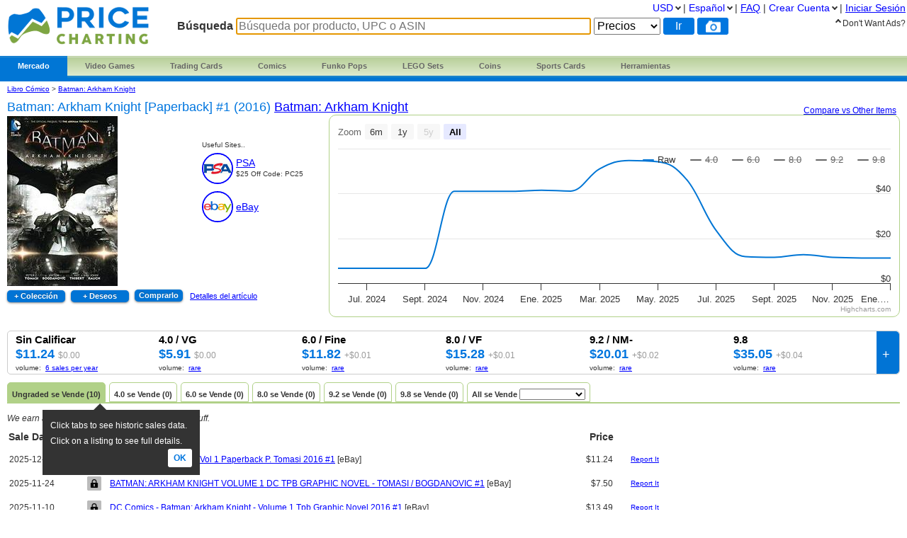

--- FILE ---
content_type: text/html; charset=utf-8
request_url: https://www.pricecharting.com/es/game/comic-books-batman-arkham-knight/batman-arkham-knight-paperback-1-2016
body_size: 16994
content:
<!DOCTYPE html>

<html lang="es">

    <head>
        <title>Batman: Arkham Knight [Paperback] #1 (2016) Prices | Batman: Arkham Knight Series</title>

        <script>
            const link = document.createElement("link");
            link.rel = "stylesheet";
            link.href = "/css-longterm/jquery-ui-1.10.3.custom.css";
            document.head.appendChild(link);
        </script>

        <meta name="application-name" content="PriceCharting" />
        <meta name="viewport" content="width=device-width, initial-scale=1.0, user-scalable=yes">
        
            <meta name="smartbanner:title" content="PriceCharting">
            
            <meta name="smartbanner:author" content="TCG, Games, Comics +">
            
            <meta name="smartbanner:price" content="FREE">
            <meta name="smartbanner:price-suffix-apple" content=" - On the App Store">
            <meta name="smartbanner:price-suffix-google" content=" - In Google Play">
            <meta name="smartbanner:icon-apple" content="https://play-lh.googleusercontent.com/z1WV-AEWNqfm3NT76dTVKwwC2tsUaNMvi6LclfGefQzK_G9chDhBLgauPh_uzDTdW0A=w240-h480-rw">
            <meta name="smartbanner:icon-google" content="https://play-lh.googleusercontent.com/z1WV-AEWNqfm3NT76dTVKwwC2tsUaNMvi6LclfGefQzK_G9chDhBLgauPh_uzDTdW0A=w240-h480-rw">
            <meta name="smartbanner:button" content="VIEW">
            <meta name="smartbanner:button-url-apple" content="https://apps.apple.com/app/apple-store/id6452190948?pt=126520200&ct=website-app-page&mt=8">
            <meta name="smartbanner:button-url-google" content="intent://open#Intent;scheme=pricecharting;package=com.vgpc.pricecharting;S.browser_fallback_url=https://play.google.com/store/apps/details?id=com.vgpc.pricecharting&referrer=utm_source%3Dwebsite-smartbanner%26utm_medium%3Dreferral%26utm_campaign%3Dpricecharting;end">
            <meta name="smartbanner:enabled-platforms" content="android,ios">
            <meta name="smartbanner:disable-positioning" content="true">
            <meta name="smartbanner:hide-ttl" content="1296000000"> 
            <meta name="smartbanner:close-label" content="Close">
        
        <meta name="apple-mobile-web-app-capable" content="yes"> 
        <meta name="mobile-web-app-capable" content="yes"> 
        <link rel="stylesheet" href="/css/vgpc_a.css" type="text/css" />
        
        <link rel="stylesheet" href="/css-longterm/print.css" type="text/css" media="print" />
        <style>
        
            a#logo {
                background:center no-repeat url('/images/logo-pricecharting-new.png');
                width:200px;
            }
            @media screen and (max-width:1100px) {
                a#logo {
                    padding-top: 25px;
                    margin-bottom: 20px;
                }
            }
            @media screen and (max-width: 600px) {
                a#logo {
                    background:center no-repeat url('/images/logo-pricecharting-small.png');
                    width: 97px;
                    height: 30px;
                    padding-top: 45px;
                }
            }
            @media screen and (max-width: 320px) {
                a#logo {
                    padding-top: 45px;
                    margin-bottom: 20px;
                }
            }
        
        
        </style>

    
        <link rel="shortcut icon" href="/images/favicon.ico" />
        <link rel="alternate" type="application/atom+xml" title="PriceCharting.com Blog - Atom" href="http://blog.pricecharting.com/feeds/posts/default" />
        <link rel="alternate" type="application/rss+xml" title="PriceCharting.com Blog - RSS" href="http://blog.pricecharting.com/feeds/posts/default?alt=rss" />
        <link rel="apple-touch-icon" sizes="196x196" href="/images/apple-touch-icon.png" /> 
        <link rel="apple-touch-icon-precomposed" sizes="512x512" href="/images/apple-touch-icon-precomposed.png" /> 
        <link rel="shortcut icon" sizes="512x512" href="/images/apple-touch-icon-precomposed.png" /> 
        <link rel="manifest" href="/manifest.json" />
        <meta name="google-site-verification" content="_pahRUDiFs29d13PYp2Kis5Ky5mKfjCdfbylwQwqiZE" />
    

        
        <link rel="canonical" href="https://www.pricecharting.com/es/game/comic-books-batman-arkham-knight/batman-arkham-knight-paperback-1-2016">
        

        
        
    <link rel="alternate" hreflang="de" href="https://www.pricecharting.com/de/game/comic-books-batman-arkham-knight/batman-arkham-knight-paperback-1-2016" />

    <link rel="alternate" hreflang="en" href="https://www.pricecharting.com/game/comic-books-batman-arkham-knight/batman-arkham-knight-paperback-1-2016" />

    <link rel="alternate" hreflang="es" href="https://www.pricecharting.com/es/game/comic-books-batman-arkham-knight/batman-arkham-knight-paperback-1-2016" />

    <link rel="alternate" hreflang="fr" href="https://www.pricecharting.com/fr/game/comic-books-batman-arkham-knight/batman-arkham-knight-paperback-1-2016" />

    <link rel="alternate" hreflang="nl" href="https://www.pricecharting.com/nl/game/comic-books-batman-arkham-knight/batman-arkham-knight-paperback-1-2016" />

    <link rel="alternate" hreflang="pt" href="https://www.pricecharting.com/pt/game/comic-books-batman-arkham-knight/batman-arkham-knight-paperback-1-2016" />

    <link rel="alternate" hreflang="ru" href="https://www.pricecharting.com/ru/game/comic-books-batman-arkham-knight/batman-arkham-knight-paperback-1-2016" />


        

        

        
        
        <meta property="og:site_name" content="PriceCharting">
        <meta property="og:type" content="website">

        <script type="text/javascript">
            if (typeof VGPC == 'undefined') var VGPC = { };
            VGPC.www_url = "https:\/\/www.pricecharting.com";
            
            VGPC.forex_rates = {"AED":3.673,"AUD":1.496459,"BRL":5.375599,"CAD":1.388243,"CHF":0.800822,"CNY":6.9756,"DKK":6.416317,"EUR":0.858703,"GBP":0.744575,"HKD":7.801886,"IDR":16853.232518,"INR":90.309882,"JPY":159.12484211,"MXN":17.837807,"MYR":4.0575,"NOK":10.088591,"NZD":1.74223,"PHP":59.460502,"PLN":3.617668,"SEK":9.217448,"SGD":1.288728};
            
        </script>

        <script defer src="https://ajax.googleapis.com/ajax/libs/jquery/3.4.1/jquery.min.js"></script>
        <script defer src="https://ajax.googleapis.com/ajax/libs/jqueryui/1.12.1/jquery-ui.min.js"></script>
        <script defer src="/js/jquery.elevateZoom-3.0.8.min.js"></script>
        
        <script defer src="/js/highstock.js"></script>
        
        <script defer src="https://epnt.ebay.com/static/epn-smart-tools.js"></script>
        
        <script defer src="/js/zbar.js" type="text/javascript"></script>
        <script defer src="/js/zbar-connector.js" type="text/javascript"></script>
        
        <script defer src="/js/market_c.js" type="text/javascript"></script>

        
            <link rel="stylesheet" href="/css/smartbanner.min.css">
            <script defer src="/js/smartbanner.min.js"></script>
        

        
        
        <meta name='ir-site-verification-token' value='-1849206648' />
        

        

<script async src="https://www.googletagmanager.com/gtag/js?id=G-453H69Q4EC"></script>

<script>
  window.dataLayer = window.dataLayer || [];
  function gtag(){dataLayer.push(arguments);}
  gtag('js', new Date());


  gtag('config', 'G-453H69Q4EC');



</script>


        
        <script type="speculationrules">
            {
                "prerender": [
                    {
                        "where": {
                            "or": [
                                { "href_matches": "/" },
                                { "href_matches": "/trading-cards" },
                                { "href_matches": "/game/*" },
                                { "href_matches": "/console/*" },
                                { "href_matches": "/category/*" },
                                { "href_matches": "/offers*" }
                            ]
                        },
                        "eagerness": "moderate"
                    }
                ]
            }
        </script>
        
    </head>
    <body>
        
        
        
        <div class="container">
            <div class="top_bar">
                <a id="logo" href="https://www.pricecharting.com/es/"></a>

                
                <div class="menu">
                
                        
    <ul class="brand">
        <li class="brand"><a href="#" id="current">Mercado</a>
            <ul class="menu-dropdown">
                <li><a href="/market">Comprar</a></li>
                <li><a href="/sell">Vender</a></li>
                <li><a href="/offers">Listados más recientes</a></li>
            </ul>
        </li>

        <li class="brand" id="video-games">
            <a class="small-desktop-hidden" href="/es/category/video-games">Video Games</a>
            <a class="small-desktop-visible-block" href="#"><span class="phone-landscape-hidden">Video </span>Games</a>
            <ul class="menu-dropdown single">
                <li class="small-desktop-visible-block"><a href="/es/category/video-games">All Video Games</a></li>
                <li>
                    <a class="small-desktop-hidden" href="/es/brand/video-games/nintendo">Nintendo <span class="expand">»</span></a>
                    <a class="small-desktop-visible-block" href="#">Nintendo <span class="expand">»</span></a>
                    <div class="child">
                            <ul>
            <li class="title">NTSC (USA)</li>
            <li><a href="/es/console/nes">Nintendo NES</a></li>
            <li><a href="/es/console/super-nintendo">Super Nintendo</a></li>
            <li><a href="/es/console/nintendo-64">Nintendo 64</a></li>
            <li><a href="/es/console/gamecube">Gamecube</a></li>
            <li><a href="/es/console/wii">Wii</a></li>
            <li><a href="/es/console/wii-u">Wii U</a></li>
            <li><a href="/es/console/nintendo-switch">Switch</a></li>
            <li><a href="/es/console/nintendo-switch-2">Switch 2</a></li>
            <li><a href="/es/console/gameboy">GameBoy</a></li>
            <li><a href="/es/console/gameboy-color">GameBoy Color</a></li>
            <li><a href="/es/console/gameboy-advance">GameBoy Advance</a></li>
            <li><a href="/es/console/nintendo-ds">Nintendo DS</a></li>
            <li><a href="/es/console/nintendo-3ds">Nintendo 3DS</a></li>
            <li><a href="/es/console/virtual-boy">Virtual Boy</a></li>
            <li><a href="/es/console/game-&-watch">Game &amp; Watch</a></li>
        </ul>
        <ul>
            <li class="title">PAL (Europe)</li>
            <li><a href="/es/console/pal-nes">PAL NES</a></li>
            <li><a href="/es/console/pal-super-nintendo">PAL Super Nintendo</a></li>
            <li><a href="/es/console/pal-nintendo-64">PAL Nintendo 64</a></li>
            <li><a href="/es/console/pal-gamecube">PAL Gamecube</a></li>
            <li><a href="/es/console/pal-wii">PAL Wii</a></li>
            <li><a href="/es/console/pal-wii-u">PAL Wii U</a></li>
            <li><a href="/es/console/pal-nintendo-switch">PAL Switch</a></li>
            <li><a href="/es/console/pal-nintendo-switch-2">PAL Switch 2</a></li>
            <li><a href="/es/console/pal-gameboy">PAL GameBoy</a></li>
            <li><a href="/es/console/pal-gameboy-color">PAL GameBoy Color</a></li>
            <li><a href="/es/console/pal-gameboy-advance">PAL GameBoy Advance</a></li>
            <li><a href="/es/console/pal-nintendo-ds">PAL Nintendo DS</a></li>
            <li><a href="/es/console/pal-nintendo-3ds">PAL Nintendo 3DS</a></li>
        </ul>
        <ul>
            <li class="title">Japan</li>
            <li><a href="/es/console/famicom">Famicom</a></li>
            <li><a href="/es/console/super-famicom">Super Famicom</a></li>
            <li><a href="/es/console/jp-nintendo-64">JP Nintendo 64</a></li>
            <li><a href="/es/console/jp-gamecube">JP Gamecube</a></li>
            <li><a href="/es/console/jp-wii">JP Wii</a></li>
            <li><a href="/es/console/jp-wii-u">JP Wii U</a></li>
            <li><a href="/es/console/jp-nintendo-switch">JP Switch</a></li>
            <li><a href="/es/console/jp-nintendo-switch-2">JP Switch 2</a></li>
            <li><a href="/es/console/jp-gameboy">JP GameBoy</a></li>
            <li><a href="/es/console/jp-gameboy-color">JP GameBoy Color</a></li>
            <li><a href="/es/console/jp-gameboy-advance">JP GameBoy Advance</a></li>
            <li><a href="/es/console/jp-nintendo-ds">JP Nintendo DS</a></li>
            <li><a href="/es/console/jp-nintendo-3ds">JP Nintendo 3DS</a></li>
            <li><a href="/es/console/jp-virtual-boy">JP Virtual Boy</a></li>
        </ul>

                    </div>
                </li>
                <li>
                    <a class="small-desktop-hidden" href="/es/brand/video-games/atari">Atari <span class="expand">»</span></a>
                    <a class="small-desktop-visible-block" href="#">Atari <span class="expand">»</span></a>
                    <div class="child">
                            <ul>
            <li class="title">NTSC (USA)</li>
            <li><a href="/es/console/atari-2600">Atari 2600</a></li>
            <li><a href="/es/console/atari-5200">Atari 5200</a></li>
            <li><a href="/es/console/atari-7800">Atari 7800</a></li>
            <li><a href="/es/console/atari-400">Atari 400/800</a></li>
            <li><a href="/es/console/atari-lynx">Atari Lynx</a></li>
            <li><a href="/es/console/jaguar">Atari Jaguar</a></li>
        </ul>
        <ul>
            <li class="title">PAL (Europe)</li>
            <li><a href="/es/console/pal-atari-2600">PAL Atari 2600</a></li>
            <li><a href="#">&nbsp;</a></li>
            <li><a href="/es/console/pal-atari-7800">PAL Atari 7800</a></li>
        </ul>

                    </div>
                </li>
                <li>
                    <a class="small-desktop-hidden" href="/es/brand/video-games/neo-geo">Neo Geo <span class="expand">»</span></a>
                    <a class="small-desktop-visible-block" href="#">Neo Geo <span class="expand">»</span></a>
                    <div class="child single">
                            <ul>
            <li><a href="/es/console/neo-geo-mvs">Neo Geo MVS</a></li>
            <li><a href="/es/console/neo-geo-aes">Neo Geo AES</a></li>
            <li><a href="/es/console/neo-geo-cd">Neo Geo CD</a></li>
            <li><a href="/es/console/neo-geo-pocket-color">Neo Geo Pocket Color</a></li>
        </ul>

                    </div>
                </li>
                <li>
                    <a class="small-desktop-hidden" href="/es/brand/video-games/playstation">PlayStation <span class="expand">»</span></a>
                    <a class="small-desktop-visible-block" href="#">PlayStation <span class="expand">»</span></a>
                    <div class="child">
                            <ul>
            <li class="title">NTSC (USA)</li>
            <li><a href="/es/console/playstation">PlayStation 1</a></li>
            <li><a href="/es/console/playstation-2">PlayStation 2</a></li>
            <li><a href="/es/console/playstation-3">PlayStation 3</a></li>
            <li><a href="/es/console/playstation-4">PlayStation 4</a></li>
            <li><a href="/es/console/playstation-5">PlayStation 5</a></li>
            <li><a href="/es/console/psp">PSP</a></li>
            <li><a href="/es/console/playstation-vita">PlayStation Vita</a></li>
        </ul>
        <ul>
            <li class="title">PAL (Europe)</li>
            <li><a href="/es/console/pal-playstation">PAL PlayStation 1</a></li>
            <li><a href="/es/console/pal-playstation-2">PAL PlayStation 2</a></li>
            <li><a href="/es/console/pal-playstation-3">PAL PlayStation 3</a></li>
            <li><a href="/es/console/pal-playstation-4">PAL PlayStation 4</a></li>
            <li><a href="/es/console/pal-playstation-5">PAL PlayStation 5</a></li>
            <li><a href="/es/console/pal-psp">PAL PSP</a></li>
            <li><a href="/es/console/pal-playstation-vita">PAL PlayStation Vita</a></li>
        </ul>
        <ul>
            <li class="title">Japan</li>
            <li><a href="/es/console/jp-playstation">JP PlayStation 1</a></li>
            <li><a href="/es/console/jp-playstation-2">JP PlayStation 2</a></li>
            <li><a href="/es/console/jp-playstation-3">JP PlayStation 3</a></li>
            <li><a href="/es/console/jp-playstation-4">JP PlayStation 4</a></li>
            <li><a href="/es/console/jp-playstation-5">JP PlayStation 5</a></li>
            <li><a href="/es/console/jp-psp">JP PSP</a></li>
            <li><a href="/es/console/jp-playstation-vita">JP PlayStation Vita</a></li>
        </ul>

                    </div>
                </li>
                <li>
                    <a class="small-desktop-hidden" href="/es/brand/video-games/sega">Sega <span class="expand">»</span></a>
                    <a class="small-desktop-visible-block" href="#">Sega <span class="expand">»</span></a>
                    <div class="child">
                            <ul>
            <li class="title">NTSC (USA)</li>
            <li><a href="/es/console/sega-master-system">Sega Master System</a></li>
            <li><a href="/es/console/sega-genesis">Sega Genesis</a></li>
            <li><a href="/es/console/sega-cd">Sega CD</a></li>
            <li><a href="/es/console/sega-32x">Sega 32X</a></li>
            <li><a href="/es/console/sega-saturn">Sega Saturn</a></li>
            <li><a href="/es/console/sega-dreamcast">Sega Dreamcast</a></li>
            <li><a href="/es/console/sega-game-gear">Sega Game Gear</a></li>
            <li><a href="/es/console/sega-pico">Sega Pico</a></li>
        </ul>
        <ul>
            <li class="title">PAL (Europe)</li>
            <li><a href="/es/console/pal-sega-master-system">PAL Master System</a></li>
            <li><a href="/es/console/pal-sega-mega-drive">PAL Mega Drive</a></li>
            <li><a href="/es/console/pal-sega-mega-cd">PAL Mega CD </a></li>
            <li><a href="/es/console/pal-mega-drive-32x">PAL Mega Drive 32X</a></li>
            <li><a href="/es/console/pal-sega-saturn">PAL Sega Saturn</a></li>
            <li><a href="/es/console/pal-sega-dreamcast">PAL Sega Dreamcast</a></li>
            <li><a href="/es/console/pal-sega-game-gear">PAL Sega Game Gear</a></li>
            <li><a href="/es/console/pal-sega-pico">PAL Sega Pico</a></li>
        </ul>
        <ul>
            <li class="title">Japan</li>
            <li><a href="/es/console/jp-sega-mark-iii">JP Sega Mark III</a></li>
            <li><a href="/es/console/jp-sega-mega-drive">JP Mega Drive</a></li>
            <li><a href="/es/console/jp-sega-mega-cd">JP Mega CD</a></li>
            <li><a href="/es/console/jp-super-32x">JP Super 32X</a></li>
            <li><a href="/es/console/jp-sega-saturn">JP Sega Saturn</a></li>
            <li><a href="/es/console/jp-sega-dreamcast">JP Sega Dreamcast</a></li>
            <li><a href="/es/console/jp-sega-game-gear">JP Sega Game Gear</a></li>
            <li><a href="/es/console/jp-sega-pico">JP Sega Pico</a></li>
        </ul>

                    </div>
                </li>
                <li>
                    <a class="small-desktop-hidden" href="/es/brand/video-games/xbox">Xbox <span class="expand">»</span></a>
                    <a class="small-desktop-visible-block" href="#">Xbox <span class="expand">»</span></a>
                    <div class="child">
                            <ul>
            <li class="title">NTSC (USA)</li>
            <li><a href="/es/console/xbox">Original Xbox</a></li>
            <li><a href="/es/console/xbox-360">Xbox 360</a></li>
            <li><a href="/es/console/xbox-one">Xbox One</a></li>
            <li><a href="/es/console/xbox-series-x">Xbox Series X</a></li>
        </ul>
        <ul>
            <li class="title">PAL (Europe)</li>
            <li><a href="/es/console/pal-xbox">PAL Original Xbox</a></li>
            <li><a href="/es/console/pal-xbox-360">PAL Xbox 360</a></li>
            <li><a href="/es/console/pal-xbox-one">PAL Xbox One</a></li>
            <li><a href="/es/console/pal-xbox-series-x">PAL Xbox Series X</a></li>
        </ul>
        <ul>
            <li class="title">Japan</li>
            <li><a href="/es/console/jp-xbox">JP Original Xbox</a></li>
            <li><a href="/es/console/jp-xbox-360">JP Xbox 360</a></li>
            <li><a href="/es/console/jp-xbox-one">JP Xbox One</a></li>
            <li><a href="/es/console/jp-xbox-series-x">JP Xbox Series X</a></li>
        </ul>

                    </div>
                </li>
                <li><a href="/es/brand/video-games/other">Other Platforms</a></li>
                <li>
                    <a class="small-desktop-hidden" href="/es/brand/video-games/toys-to-life">Toys to Life <span class="expand">»</span></a>
                    <a class="small-desktop-visible-block" href="#">Toys to Life <span class="expand">»</span></a>
                    <div class="child single">
                            <ul>
            <li><a href="/es/console/amiibo">figuras de amiibo</a></li>
            <li><a href="/es/console/skylanders">Figuras Skylanders</a></li>
            <li><a href="/es/console/disney-infinity">Figuras de Infinity</a></li>
            <li><a href="/es/console/lego-dimensions">LEGO Dimensions Figs</a></li>
            <li><a href="/es/console/starlink">Starlink Figures</a></li>
        </ul>

                    </div>
                </li>
                <li><a href="/es/console/strategy-guide">Strategy Guides</a></li>
                <li><a href="/es/console/nintendo-power">Nintendo Power</a></li>
            </ul>
        </li>

        <li class="brand" id="trading-cards">
            <a class="small-desktop-hidden" href="/es/trading-cards">Trading Cards</a>
            <a class="small-desktop-visible-block" href="#">TCG</a>
            <ul class="menu-dropdown single">
                <li class="small-desktop-visible-block"><a href="/es/trading-cards">All Trading Cards</a></li>
                <li><a href="/es/category/pokemon-cards">Pokemon Cards</a></li>
                <li><a href="/es/console/amiibo-cards">Amiibo Cards</a></li>
                <li><a href="/es/category/digimon-cards">Digimon Cards</a></li>
                <li><a href="/es/category/dragon-ball-cards">Dragon Ball Cards</a></li>
                <li><a href="/es/category/garbage-pail-cards">Garbage Pail Cards</a></li>
                <li><a href="/es/category/lorcana-cards">Lorcana Cards</a></li>
                <li><a href="/es/category/marvel-cards">Marvel Cards</a></li>
                <li><a href="/es/category/magic-cards">Magic Cards</a></li>
                <li><a href="/es/category/one-piece-cards">One Piece Cards</a></li>
                <li><a href="/es/category/star-wars-cards">Star Wars Cards</a></li>
                <li><a href="/es/category/yugioh-cards">YuGiOh Cards</a></li>
                <li><a href="/es/category/other-tcg-cards">Other TCG Cards</a></li>
            </ul>
        </li>

        <li class="brand" id="comics">
            <a class="small-desktop-hidden" href="/es/category/comic-books">Comics</a>
            <a class="small-desktop-visible-block" href="#">Comics</a>
            <ul class="menu-dropdown single">
                <li class="small-desktop-visible-block"><a href="/es/category/comic-books">All Comics</a></li>
                <li><a href="/es/brand/comic-books/marvel">Marvel Comics</a></li>
                <li><a href="/es/brand/comic-books/dc">DC Comics</a></li>
                <li><a href="/es/brand/comic-books/dark-horse">Dark Horse</a></li>
                <li><a href="/es/brand/comic-books/dell">Dell Comics</a></li>
                <li><a href="/es/brand/comic-books/image">Image Comics</a></li>
                <li><a href="/es/brand/comic-books/other">Other Comics</a></li>
            </ul>
        </li>

        <li class="brand" id="funko">
            <a class="small-desktop-hidden" href="/es/category/funko-pops">Funko Pops</a>
            <a class="small-desktop-visible-block" href="#">Funko</a>
            <ul class="menu-dropdown single">
                <li class="small-desktop-visible-block"><a href="/es/category/funko-pops">All Funko Sets</a></li>
                <li><a href="/es/console/funko-pop-star-wars">Funko Star Wars</a></li>
                <li><a href="/es/console/funko-pop-animation">Funko Animation</a></li>
                <li><a href="/es/console/funko-pop-comics">Funko Comics</a></li>
                <li><a href="/es/console/funko-pop-disney">Funko Disney</a></li>
                <li><a href="/es/console/funko-pop-games">Funko Games</a></li>
                <li><a href="/es/console/funko-pop-marvel">Funko Marvel</a></li>
                <li><a href="/es/console/funko-pop-movies">Funko Movies</a></li>
                <li><a href="/es/console/funko-pop-television">Funko TV</a></li>
            </ul>
        </li>

        <li class="brand" id="lego">
            <a class="small-desktop-hidden" href="/es/category/lego-sets">LEGO Sets</a>
            <a class="small-desktop-visible-block" href="#">LEGO</a>
            <ul class="menu-dropdown single">
                <li class="small-desktop-visible-block"><a href="/es/category/lego-sets">All LEGO Sets</a></li>
                <li><a href="/es/console/lego-star-wars">LEGO Star Wars</a></li>
                <li><a href="/es/console/lego-super-heroes">LEGO Superheroes</a></li>
                <li><a href="/es/console/lego-harry-potter">LEGO Harry Potter</a></li>
                <li><a href="/es/console/lego-ninjago">LEGO Ninjago</a></li>
                <li><a href="/es/console/lego-super-mario">LEGO Super Mario</a></li>
                <li><a href="/es/console/lego-space">LEGO Space</a></li>
                <li><a href="/es/console/lego-town">LEGO City</a></li>
            </ul>
        </li>

        <li class="brand" id="coins">
            <a class="small-desktop-hidden" href="/es/category/coins">Coins</a>
            <a class="small-desktop-visible-block" href="#">Coins</a>
            <ul class="menu-dropdown single">
                <li class="small-desktop-visible-block"><a href="/es/category/coins">All Coins</a></li>
                <li><a href="/es/brand/coins/penny">Pennies</a></li>
                <li><a href="/es/brand/coins/nickel">Nickels</a></li>
                <li><a href="/es/brand/coins/dime">Dimes</a></li>
                <li><a href="/es/brand/coins/quarter">Quarters</a></li>
                <li><a href="/es/brand/coins/half-dollar">Half Dollars</a></li>
                <li><a href="/es/brand/coins/dollar">Silver Dollars</a></li>
                <li><a href="/es/brand/coins/american-eagles">American Eagles</a></li>
                <li><a href="/es/brand/coins/commemorative">Commemorative Coins</a></li>
                <li><a href="/es/brand/coins/other-coins">Other US Coins</a></li>
            </ul>
        </li>

        <li class="brand" id="sports-cards">
            <a class="small-desktop-hidden" href="https://www.sportscardspro.com/es/">Sports Cards</a>
            <a class="small-desktop-visible-block" href="#">Sports Cards</a>
            <ul class="menu-dropdown single">
                <li class="small-desktop-visible-block"><a href="https://www.sportscardspro.com/es/">All Sports Cards</a></li>
                <li><a href="https://www.sportscardspro.com/es/category/baseball-cards">Baseball Cards</a></li>
                <li><a href="https://www.sportscardspro.com/es/category/basketball-cards">Basketball Cards</a></li>
                <li><a href="https://www.sportscardspro.com/es/category/football-cards">Football Cards</a></li>
                <li><a href="https://www.sportscardspro.com/es/category/golf-cards">Golf Cards</a></li>
                <li><a href="https://www.sportscardspro.com/es/category/hockey-cards">Hockey Cards</a></li>
                <li><a href="https://www.sportscardspro.com/es/category/racing-cards">Racing Cards</a></li>
                <li><a href="https://www.sportscardspro.com/es/category/soccer-cards">Soccer Cards</a></li>
                <li><a href="https://www.sportscardspro.com/es/category/tennis-cards">Tennis Cards</a></li>
                <li><a href="https://www.sportscardspro.com/es/category/ufc-cards">UFC Cards</a></li>
                <li><a href="https://www.sportscardspro.com/es/category/wrestling-cards">Wrestling Cards</a></li>
                <li><a href="https://www.sportscardspro.com/es/category/boxing-cards">Boxing Cards</a></li>
            </ul>
        </li>

        <li class="brand" id="menu-vgpc-other"><a href="#">
            More
        </a><a name="other-section"></a>
            <ul class="menu-dropdown single">
                <li id="menu-item-funko"><a href="/es/category/funko-pops">Funko Pops</a></li>
                <li id="menu-item-comics"><a href="/es/category/comic-books">Comics</a></li>
                <li id="menu-item-coins"><a href="/es/category/coins">Coins</a></li>
                <li id="menu-item-lego"><a href="/es/category/lego-sets">LEGO Sets</a></li>
                <li id="menu-item-sports-cards"><a href="https://www.sportscardspro.com/es/">Sports Cards</a></li>
            </ul>
        </li>

        <li class="brand" id="tools"><a href="#">Herramientas</a>
            <ul class="menu-dropdown single">
                <li><a href="/pricecharting-pro?f=menu">Premium Features</a></li>
                <li><a href="/page/collection-tracker">Rastreador de colecciones</a></li>
                <li><a href="/lot-value-calculator">Calculador de valor de lotes</a></li>
                <li><a href="/lot-value-automater">List Value Automator</a></li>
                <li><a href="/ebay-lot-bot">Bot de lotes de eBay</a></li>
                <li><a href="/snipe">eBay Deal Scanner</a></li>
                <li><a href="/big-movers">Big Movers</a></li>
                <li><a href="/most-wished-for">Item Demand Reports</a></li>
                <li><a href="/collections-for-sale">Buy Collections</a></li>
                <li><a href="/api-documentation">API Access</a></li>
                <li><a href="/card-centering-calculator">Card Centering Calculator</a></li>
                <li><a href="/edit-profile">Expanded User Profile</a></li>
                <li><a href="/page/grading-recommendations">Grading Recommend<span class="phone-landscape-hidden">ations</span></a></li>
                <li><a href="/compare">Trends</a></li>
            </ul>
        </li>

        
    </ul>

                
                </div>
                

                
                    <div class='search_box'>
                        
                        <form method="GET" action="/es/search-products">
                        
                            <span class="search_box">Búsqueda</span>
                            <input
                                id="game_search_box"
                                name="q"
                                type="search"
                                
                                autofocus
                                autocomplete="off"
                                required
                            
                                title="Búsqueda por producto, UPC o ASIN"
                                placeholder="Búsqueda por producto, UPC o ASIN"
                            
                                >
                            <select id="search_type" name="type">
                                <option value="prices">Precios</option>
                                <option value="collection">Collection</option>
                                <option value="market" >Mercado</option>
                            </select>
                            <input class="search_button" value="Ir" type="submit">
                            
                                <button id="scan_button" class="search_icon upc" type="button" alt="upc">
                                </button>
                                <button class="js-show-search-by-photo-dialog search_icon camera" type="button" title="search by photo" alt="cam">
                                </button>
                            
                        </form>
                        <br>
                    </div> 
                
            </div> 

            <div id="content">
                <div class="mid_col">
                
<script type="text/javascript">
    if (typeof VGPC == 'undefined') var VGPC = { };
    VGPC.chart_data = {"boxonly":[[1717221600000,0],[1719813600000,0],[1722492000000,1767],[1725170400000,1769],[1727762400000,4600],[1730440800000,4600],[1733036400000,4600],[1735714800000,4600],[1738393200000,0],[1740812400000,0],[1743487200000,0],[1746079200000,0],[1748757600000,0],[1751349600000,0],[1754028000000,0],[1756706400000,0],[1759298400000,0],[1761976800000,0],[1764572400000,1999],[1767250800000,2001]],"cib":[[1717221600000,0],[1719813600000,0],[1722492000000,337],[1725170400000,337],[1727762400000,2094],[1730440800000,2098],[1733036400000,2102],[1735714800000,2106],[1738393200000,0],[1740812400000,0],[1743487200000,0],[1746079200000,0],[1748757600000,0],[1751349600000,0],[1754028000000,0],[1756706400000,0],[1759298400000,0],[1761976800000,0],[1764572400000,591],[1767250800000,591]],"graded":[[1717221600000,0],[1719813600000,0],[1722492000000,1288],[1725170400000,1289],[1727762400000,3500],[1730440800000,3500],[1733036400000,3500],[1735714800000,3500],[1738393200000,0],[1740812400000,0],[1743487200000,0],[1746079200000,0],[1748757600000,0],[1751349600000,0],[1754028000000,0],[1756706400000,0],[1759298400000,0],[1761976800000,0],[1764572400000,1527],[1767250800000,1528]],"manualonly":[[1717221600000,0],[1719813600000,0],[1722492000000,2786],[1725170400000,2792],[1727762400000,6943],[1730440800000,6975],[1733036400000,7012],[1735714800000,7043],[1738393200000,0],[1740812400000,0],[1743487200000,0],[1746079200000,0],[1748757600000,0],[1751349600000,0],[1754028000000,0],[1756706400000,0],[1759298400000,0],[1761976800000,0],[1764572400000,3501],[1767250800000,3505]],"new":[[1717221600000,0],[1719813600000,0],[1722492000000,882],[1725170400000,883],[1727762400000,2881],[1730440800000,2887],[1733036400000,2895],[1735714800000,2901],[1738393200000,0],[1740812400000,0],[1743487200000,0],[1746079200000,0],[1748757600000,0],[1751349600000,0],[1754028000000,0],[1756706400000,0],[1759298400000,0],[1761976800000,0],[1764572400000,1181],[1767250800000,1182]],"used":[[1717221600000,661],[1719813600000,661],[1722492000000,661],[1725170400000,661],[1727762400000,4095],[1730440800000,4095],[1733036400000,4095],[1735714800000,4144],[1738393200000,4108],[1740812400000,5106],[1743487200000,5474],[1746079200000,5417],[1748757600000,4596],[1751349600000,2348],[1754028000000,1182],[1756706400000,1150],[1759298400000,1275],[1761976800000,1150],[1764572400000,1124],[1767250800000,1124]]};
    
    
    VGPC.product = {
        id:  6795224 ,
        asin : "",
        epid : "",
        is_system: false,
        is_card: false,
        is_disc: false,
        is_comic: true,
        is_coin: false,
        is_proof_coin: false,
        is_lego_set: false,
        is_funko_pop: false,
        is_old: false,
    };
    VGPC.console_uid = "G44188";
    VGPC.user_id = "";
    VGPC.category = "comic-books";
</script>
<style>
    body {
        overflow-x: hidden !important;
    }
    #price_comparison {
        position: relative;
    }
    #product_details {
        position: relative;
    }
    #js-usability-game-historicSales {
        top:40px;
        left:50px;
    }
    #js-usability-game-addCollection {
        top:135px;
        left:2px;
    }
    #js-usability-game-addCollection .pointer-down {
        left: 20px;
    }
    #js-usability-game-addCollection .pointer-up {
        display: none;
    }
    #chart-container {
        width: 70%;
        height: 280px;
        margin: -20px 0 10px 10px;
        position : relative;
        float:right;
        text-align: right;
    }
    #chart {
        width: 100%;
        margin: 0;
        margin-top: -5px;
    }
    #chart-container #chart-compare {
        font-size: 12px;
        padding-right: 5px;
    }
    .on-wishlists {
        font-size: 10px;
    }
    span.free-ship {
        font-size: 10px;
        color: #aaa;
    }
    #product_name .set-logo {
        width: 16px;
        height: 16px;
        vertical-align: middle;
    }
    .flag {
        cursor: pointer;
    }
    .population-report h2 {
        margin-top: 5px;
    }
    table.population,
    #pop-chart {
        width: 99%;
        max-width: 1200px;
    }
    #pop-chart {
        height: 280px;
        margin: 20px 0 0 0;
    }
    table.population th.numeric {
        text-align: center;
    }
    table.population th {
        padding: 2px 1%;
        min-width: 25px;
    }
    table.population td {
        border: solid 1px #333;
        padding: 10px 1%;
        min-width: 6%;
    }
    table.population tr.total td {
        font-weight: bold;
        background-color: #ddd;
    }
    .pop-update {
        font-size: 12px;
        color:#999;
        margin-top: 5px;
        margin-bottom: 40px;
    }
    
    #game-page .breadcrumbs {
        font-size: 10px;
    }
    
    #full-prices {
        border-top: solid 1px #ccc;
        margin-top: 30px;
        padding-top: 20px;
    }
    #full-prices table {
        display: block;
        float: left;
        width: 50%;
        margin-bottom: 20px;
    }
    #full-prices td {
        padding: 3px 20px 3px 0;
        font-size: 16px;
    }
    #full-prices td.price {
        color: #0076df;
        font-weight: bold;
        font-size: 18px;
    }
    .rookie {
        padding-left: 0;
    }
    #grade-cos {
        display: table-cell;
        padding-left: 10px;
    }
    #grade-cos p.headline {
        width: 100px;
        font-size: 10px;
        margin-bottom: 0px;
        margin-top: 30px;
    }
    #grade-cos .image {
        display: inline-block;
        position: relative;
        width: 40px;
        height: 40px;
        overflow: hidden;
        border-radius: 50%;
        border: solid 2px #0000ff;
        vertical-align: middle;
    }
    #grade-cos .image img {
        width: auto;
        height: 100%;
    }
    #grade-cos .img_container {
        margin-bottom: 10px;
    }
    #grade-cos .img_container p {
        display: inline-block;
        margin: 0;
        padding: 0;
        vertical-align: middle;
        line-height: 16px;
    }
    #grade-cos .img_container span.message {
        font-size: 10px;
        display: block;
    }
    #grade-cos .img_container span.short-message {
        font-size: 10px;
        display: none;
    }
    #game-page #product_details {
        width: auto;
    }
    #game-page #price_data  td.more-prices-link {
        background-color: #0174d5;
        width: 30px;
        color: white;
        text-align: center;
        font-size: 10px;
        cursor: pointer;
        overflow: hidden;
    }
    #game-page #price_data  td.more-prices-link.top {
        border-radius: 0 5px 0 0;
    }
    #game-page #price_data  td.more-prices-link.bottom {
        border-radius: 0 0 5px 0;
    }
    #game-page #price_data  td.more-prices-link a {
        font-size: 1.8em;
        color: white !important;
        text-decoration: none !important;
        display: block;
        margin: -10em;
        padding: 10em;
    }
    #game-page #price_data .additional_data {
        display: none;
    }
    #game-page #price_data .additional_data.extra_row td {
        line-height: 5px;
    }
    #plus-mobile {
        display: none;
    }


    #game-page .tab-frame thead th.image {
        min-width: 0;
        max-width: 40px;
        text-align: center;
    }
    #game-page .tab-frame tbody td.image div.image {
        display: flex;
        width: 32px;
        height: 32px;
        justify-content: center;
        align-items: center;
        border-radius: 5px;
        position: relative;
    }
    #game-page .tab-frame tbody td.image img {
        float: left;
        display: block;
        margin: 0 auto;
        max-width: 30px;
        max-height: 30px;
    }
    #game-page .tab-frame tbody td.image .no-photo img {
        max-width: 20px;
        max-height: 20px;
        cursor: pointer;
    }
    #game-page .tab-frame tbody td,
    #game-page .tab-frame tbody td.thumb-down {
        vertical-align: middle;
    }
    #game-page .tab-frame tbody td .tour {
        top:35px;
        left: 0;
        text-align:left;
        width: 240px;
    }
    #add-missing {
        padding: 20px 0;
        border-top: dashed 1px #aaa;
    }
    #add-missing .add-missing-head {
        font-weight: bold;
        margin-bottom: 0;
    }
    #add-missing #add-missing-response {
        display: none;
    }
    #add-missing #add-missing-response.success {
        color: green;
    }
    #add-missing #add-missing-response.fail {
        color: red;
    }
    @media screen and (max-width: 600px) {
        #game-page .tab-frame tbody td,
        #game-page .tab-frame tbody td.thumb-down {
            border-bottom: 1px solid #ddd;
            padding-top: 3px;
            padding-bottom: 3px;
        }
    }
    #game-page .tab-frame tbody td .tour .pointer-up {
        left: 2px;
    }
    .listed-price span {
        text-decoration: line-through;
        color: #888;
    }
    .listed-price-inline {
        display: none;
        text-decoration: line-through;
        color: #888;
    }
    @media screen and (max-width: 1500px) {
        #chart-container {
            width: 800px;
        }
    }
    @media screen and (max-width: 1250px) {
        #chart-container {
            width: 600px;
        }
    }
    @media screen and (max-width: 1100px) {
        #grade-cos {
            float: left;
            margin-right: 30px;
        }
        #grade-cos p.headline {
            margin-top: 0;
        }
        #grade-cos .image {
            width: 25px;
            height: 25px;
        }
        #grade-cos .img_container {
            margin-bottom: 5px;
        }
        #js-usability-game-addCollection {
            top: 75px;
        }
        #chart-container {
            display: none;
            width: 90%;
            clear: both;
            margin: 0px;
            float: none;
        }
        #chart-container #chart-compare {
            display: none;
        }
        #game-page #product_details ul.product-links li#chart_link {
            display: inline;
        }
        #game-page #product_details ul.product-links li#chart_link a{
            text-align: left;
        }
        #game-page #product_details ul.product-links li.wishlist {
            margin: 0;
        }
        #game-page #product_details ul.product-links li.buy-it a {
            width: 50px;
        }
        .on-wishlists {
            display: none;
        }
    }
    @media screen and (max-width: 830px) {
        .listed-price {
            display: none;
        }
        .listed-price-inline {
            display: inline;
        }
    }
    @media screen and (max-width: 830px) {
        #js-usability-game-addCollection {
            top:35px;
            left:240px;
        }
        #js-usability-game-addCollection .pointer-down {
            display: none;
        }
        #js-usability-game-addCollection .pointer-up {
            display: block;
            left: 10px;
        }
    }
    @media screen and (max-width: 800px) {
        #game-page #price_data .additional_data {
            display: table-row;
        }
        #game-page #price_data td.more-prices-link.bottom {
            border-radius: 0;
        }
        #game-page #price_data .additional_data td.more-prices-link.bottom {
            border-radius: 0 0 5px 0;
        }
        #plus-mobile {
            display: inline;
        }
        #plus-desktop {
            display: none;
        }
    }
    @media screen and (max-width: 600px) {
        #js-usability-game-addCollection {
            top:35px;
            left:90px;
        }
        #js-usability-game-addCollection .pointer-up {
            left: 100px;
        }
        #game-page #price_data  td.more-prices-link {
            width: 20px;
        }
        #full-prices table {
            width: 100%;
        }
    }
    @media screen and (max-width: 450px) {
        #grade-cos {
            padding-left: 0;
        }
        #grade-cos p.headline {
            display: none;
        }
        #grade-cos .image {
            width: 20px;
            height: 20px;
        }
        #grade-cos .img_container span.message {
            display: none;
        }
        #grade-cos .img_container span.short-message {
            display: inline;
        }
        span.free-ship {
            display: none;
        }
        #game-page #product_details ul.product-links li.item_details {
            display: none;
        }
    }
    @media screen and (max-width: 520px) {
        #game-page .tab.available.used-prices,
        #game-page .tab.used-prices {
            display: none;
        }
    }
    
    @media screen and (max-width: 360px) {
        table.population,
        #pop-chart {
            max-width: 320px;
        }
    }
    

    #game-page #product_details div.cover {
        position: relative;
    }
    #game-page #product_details div.cover .edit {
        position: absolute;
        top: 50%;
        left: 0px;
        background-color: rgba(255, 255, 255, 0.7);
        padding: 0 2px;
        border-radius: 5px;
        font-size: 12px;
    }
    @media screen and (max-width: 1100px) {
        #game-page #product_details div.cover .edit {
            top: auto;
            bottom: 10px;
        }
    }
    .ui-dialog {
        width: 95% !important;
        left: 1% !important;
    }
    .ui-dialog img {
        width: auto;
        max-width: 98%;
        max-height: 90vh;
    }
    .ui-dialog .ui-dialog-content {
        padding: 5px !important;
    }
    #filter-sales {
        margin-bottom: 10px;
    }
    #filter-sales label {
        margin-right: 10px;
    }
</style>






<div id="game-page" itemscope itemtype="http://schema.org/VideoGame">
    
    <div class="breadcrumbs no-print">
        <span class="crumbs">
            <a href="/es/category/comic-books">Libro Cómico</a> &gt;
            <a href="/es/console/comic-books-batman-arkham-knight">Batman: Arkham Knight</a>
        </span>
    </div>
    
    <h1 id="product_name" class="chart_title" title="6795224">
        Batman: Arkham Knight [Paperback] #1 (2016) 
        <a href="/es/console/comic-books-batman-arkham-knight">
            Batman: Arkham Knight
        
        </a>
    </h1>

    <div id="product_details">
        <div class="cover">
            <a href="#">
                <img src='https://storage.googleapis.com/images.pricecharting.com/be5bb7e372b44bc9bda55dbf2c76404960d96307f6e8857aa72b8680bf97ba15/240.jpg'
                     alt="Batman: Arkham Knight [Paperback] #1 (2016) Comic Books Batman: Arkham Knight Prices"
                     onerror="autoreplace_404_image(this);"
                     data-which-dialog="large-image"
                     class="js-show-dialog"
                     itemprop="image"
                />
            </a>
            
            
        </div>

        
        <div id="grade-cos">
            
            <p class="headline">Useful Sites..</p>
            
            
                <tr data-source-name="PSA">
                    
    
    
    
    
    
    
        
        
        
        
        
    
    <div class="img_container">
        <div class="image">
            <a data-company="PSA" target="_blank"
               href="https://psacard-web.app.link/e/qr7AREwIhRb?$3p=a_hasoffers&amp;$affiliate_json=https%3A%2F%2Fpsacard.go2cloud.org%2Faff_c%3Foffer_id%3D19%26aff_id%3D21%26source%3Dgrade-it-sub%26format%3Djson">
                <img src="/images/logo-psa.gif" />
            </a>
        </div>
        <p>
            <a data-company="PSA" target="_blank"
               href="https://psacard-web.app.link/e/qr7AREwIhRb?$3p=a_hasoffers&amp;$affiliate_json=https%3A%2F%2Fpsacard.go2cloud.org%2Faff_c%3Foffer_id%3D19%26aff_id%3D21%26source%3Dgrade-it-sub%26format%3Djson">
                <span>PSA</span>
            </a>
            
            <span class="message ">$25 Off Code: PC25</span>
            
            
            <span class="short-message">Code: PC25</span>
            
        </p>
    </div>

                </tr>
            
                <tr data-source-name="eBay Comics">
                    
    
    
    
    
    
    
        
        
        
    
    <div class="img_container">
        <div class="image">
            <a data-company="eBay" target="_blank"
               href="https://www.ebay.com/b/Comics/259103/bn_7117718381?_from=R40&amp;_dmd=1&amp;_nkw=issue&amp;mkcid=1&amp;mkrid=711-53200-19255-0&amp;siteid=0&amp;campid=5339013672&amp;customid=&amp;toolid=10001&amp;mkevt=1">
                <img src="/images/logo-ebay.gif" />
            </a>
        </div>
        <p>
            <a data-company="eBay" target="_blank"
               href="https://www.ebay.com/b/Comics/259103/bn_7117718381?_from=R40&amp;_dmd=1&amp;_nkw=issue&amp;mkcid=1&amp;mkrid=711-53200-19255-0&amp;siteid=0&amp;campid=5339013672&amp;customid=&amp;toolid=10001&amp;mkevt=1">
                <span>eBay</span>
            </a>
            
            
        </p>
    </div>

                </tr>
            
        </div>
        

        <ul class="product-links add_to collection">
            <li class="add_to collection product-link">
                
                <ul class="list">
                    <li class="list-item">
                        <a href="#" class="js-add-one-click" data-product-id="6795224">Con un solo clic</a>
                    </li>
                    <li class="list-item">
                        <a href="/publish-offer?product=6795224&add-to-collection=1" rel="nofollow">Con detalles</a>
                    </li>
                </ul>
                <span class="blue button small">&#43; Colección</span>
                
            </li>
            <li class="add_to wishlist product-link">
                
                    <span class="blue button small js-add-bid">&#43; Deseos</span>
                
                
                <br><span class="on-wishlists">&nbsp;</span>
                
            </li>
            <li class="product-link buy-it">
                <a class="blue button small" href="/offers?product=6795224">Comprarlo</a>
            </li>
            <li class="item_details product-link">
                <a  href="#itemdetails" title="See more images &amp; item info">Detalles del artículo</a>
            </li>
            <li id="chart_link" class="product-link">
                <a href="#">Mostrar Precios Históricos</a>
            </li>
        </ul>

        
        <div id="js-usability-game-addCollection" class="tour">
            <div class="pointer-down"></div>
            <div class="pointer-up"></div>
            Add this item to your collection.<br>
            Keep track of your collection value over time.
            <a href="#" class="js-close">Ok</a>
        </div>
    </div>

    
    <div id="chart-container">
        <a id="chart-compare" href="/compare?uids=R6795224&conditions=1">Compare vs Other Items</a>
        <div id="chart">
            <p><span class="icon-throbber"></span></p>
        </div>
    </div>

    <table id="price_data" class="info_box">
        <thead>
            <tr>
            
                <th title="raw / ungraded">Sin Calificar</th>
                <th title="very good">4.0 / VG</th>
                <th title="fine">6.0 / Fine</th>
                <th class="tablet-portrait-hidden" title="very fine">8.0 / VF</th>
                <th class="tablet-portrait-hidden" title="near mint -">9.2 / NM-</th>
                <th class="tablet-portrait-hidden">9.8</th>
            
                <td class="more-prices-link top" title="See additional price points"><a href="#full-prices">&nbsp;</a></td>
            </tr>
        </thead>
        <tbody>
            <tr>
                <td id="used_price">
                    <span class="price js-price">
                    $11.24
                    </span>
                    
                        <span class="change" title="dollar change from last update">
                        <span class="js-price">$0.00</span>
                        </span>
                    
                
                </td>
                <td id="complete_price">
                    <span class="price js-price">
                    $5.91
                    </span>
                    
                        <span class="change" title="dollar change from last update">
                        <span class="js-price">$0.00</span>
                        </span>
                    
                
                </td>
                <td id="new_price">
                    <span class="price js-price">
                    $11.82
                    </span>
                    
                        <span class="change" title="dollar change from last update">
                        &#43;<span class="js-price">$0.01</span>
                        </span>
                    
                
                </td>
        
            
                <td id="graded_price" class="tablet-portrait-hidden">
                    <span class="price js-price">
                    $15.28
                    </span>
                    
                        <span class="change" title="dollar change from last update">
                        &#43;<span class="js-price">$0.01</span>
                        </span>
                    
                
                </td>
            
            
                <td id="box_only_price" class="tablet-portrait-hidden">
                    <span class="price js-price">
                    $20.01
                    </span>
                    
                        <span class="change" title="dollar change from last update">
                        &#43;<span class="js-price">$0.02</span>
                        </span>
                    
                
                </td>
                <td id="manual_only_price" class="tablet-portrait-hidden">
                    <span class="price js-price">
                    $35.05
                    </span>
                    
                        <span class="change" title="dollar change from last update">
                        &#43;<span class="js-price">$0.04</span>
                        </span>
                    
                
                </td>
            
            
                <td class="more-prices-link" title="See additional price points"><a href="#full-prices"><span id="plus-desktop">+</span>&nbsp;</a></td>
        
            </tr>
            <tr class="sales_volume">
                <td class="js-show-tab" data-show-tab="completed-auctions-used">
    <span class="tablet-portrait-hidden">volume:&nbsp;</span>
    <a href="#">6 sales per year</a>
</td>
                <td class="js-show-tab" data-show-tab="completed-auctions-cib">
    <span class="tablet-portrait-hidden">volume:&nbsp;</span>
    <a href="#">rare</a>
</td>
                <td class="js-show-tab" data-show-tab="completed-auctions-new">
    <span class="tablet-portrait-hidden">volume:&nbsp;</span>
    <a href="#">rare</a>
</td>
            
                
                <td class="js-show-tab tablet-portrait-hidden" data-show-tab="completed-auctions-graded">
    <span class="tablet-portrait-hidden">volume:&nbsp;</span>
    <a href="#">rare</a>
</td>
                
                
                <td class="js-show-tab tablet-portrait-hidden" data-show-tab="completed-auctions-box-only">
    <span class="tablet-portrait-hidden">volume:&nbsp;</span>
    <a href="#">rare</a>
</td>
                <td class="js-show-tab tablet-portrait-hidden" data-show-tab="completed-auctions-manual-only">
    <span class="tablet-portrait-hidden">volume:&nbsp;</span>
    <a href="#">rare</a>
</td>
                
                
                    <td class="more-prices-link bottom" title="See additional price points"><a href="#full-prices"><span id="plus-mobile">+</span>&nbsp;</a></td>
                
            
            </tr>

        
        
        

        </tbody>

        
        
        <thead>
            <tr class="additional_data extra_row">
                <td>&nbsp;</td>
                <td>&nbsp;</td>
                <td>&nbsp;</td>
                
                <td class="more-prices-link" title="See additional price points"><a href="#full-prices">&nbsp;</a></td>
            </tr>
            <tr class="additional_data">
            
                <th>8.0 / VF</th>
                <th>9.2 / NM-</th>
                <th>9.8</th>
            
                
                <td class="more-prices-link" title="See additional price points"><a href="#full-prices">&nbsp;</a></td>
            </tr>
        </thead>
        <tbody>
            <tr class="additional_data">
                
                <td id="graded_price">
                    <span class="price js-price" title="current value in Graded condition">
                    $15.28
                    </span>
                    <span class="change" title="dollar change from last update">
                    &#43;<span class="js-price">$0.01</span>
                    </span>
                </td>
                
                
                <td id="box_only_price">
                    <span class="price js-price" title="current Box Only value">
                    $20.01
                    </span>
                    <span class="change" title="dollar change from last update">
                    &#43;<span class="js-price">$0.02</span>
                    </span>
                </td>
                <td id="manual_only_price">
                    <span class="price js-price" title="current Manual Only value">
                    $35.05
                    </span>
                    <span class="change" title="dollar change from last update">
                    &#43;<span class="js-price">$0.04</span>
                    </span>
                </td>
                
                
                <td class="more-prices-link" title="See additional price points"><a href="#full-prices">&nbsp;</a></td>
            </tr>
            <tr class="additional_data">
                
                <td class="js-show-tab" data-show-tab="completed-auctions-graded">
    <span class="tablet-portrait-hidden">volume:&nbsp;</span>
    <a href="#">rare</a>
</td>
                
                
                <td class="js-show-tab" data-show-tab="completed-auctions-box-only">
    <span class="tablet-portrait-hidden">volume:&nbsp;</span>
    <a href="#">rare</a>
</td>
                <td class="js-show-tab" data-show-tab="completed-auctions-manual-only">
    <span class="tablet-portrait-hidden">volume:&nbsp;</span>
    <a href="#">rare</a>
</td>
                
                <td class="more-prices-link bottom" title="See additional price points"><a href="#full-prices">&nbsp;</a></td>
            </tr>
        </tbody>
        
    </table>

    
    <a name="used-prices"></a>
    <a name="completed-auctions"></a>
    <a name="completed-auctions-used"></a>
    <a name="completed-auctions-cib"></a>
    <a name="completed-auctions-new"></a>
    <a name="completed-auctions-graded"></a>
    <a name="completed-auctions-box-only"></a>
    <a name="completed-auctions-manual-only"></a>
    <a name="completed-auctions-loose-and-box"></a>
    <a name="completed-auctions-loose-and-manual"></a>
    <a name="completed-auctions-box-and-manual"></a>
    <a name="completed-auctions-grade-three"></a>
    <a name="completed-auctions-grade-four"></a>
    <a name="completed-auctions-grade-five"></a>
    <a name="completed-auctions-grade-six"></a>
    <a name="completed-auctions-grade-seventeen"></a>
    <a name="completed-auctions-grade-eighteen"></a>
    <a name="completed-auctions-grade-nineteen"></a>
    <a name="completed-auctions-grade-twenty"></a>
    

    <div id="price_comparison">
        <div id="tab-bar">
            
            
            
                <div class="tab selected completed-auctions-used">
                    Ungraded
                    <span class="twelve-hundred-px-hidden"> se Vende</span>
                    <span class="phone-landscape-hidden">(10)</span>
                </div>
                <div class="tab available completed-auctions-cib sixhundred-px-hidden">
                    4.0
                    <span class="twelve-hundred-px-hidden"> se Vende</span>
                    <span class="phone-landscape-hidden">(0)</span>
                </div>
                <div class="tab available completed-auctions-new phone-landscape-hidden">
                    6.0
                    <span class="twelve-hundred-px-hidden"> se Vende</span>
                    <span class="phone-landscape-hidden">(0)</span>
                </div>
                <div class="tab available completed-auctions-graded">
                    8.0
                    <span class="twelve-hundred-px-hidden"> se Vende</span>
                    <span class="phone-landscape-hidden">(0)</span>
                </div>
                <div class="tab available completed-auctions-box-only phone-portrait-hidden">
                    9.2
                    <span class="twelve-hundred-px-hidden"> se Vende</span>
                    <span class="phone-landscape-hidden">(0)</span>
                </div>
                <div class="tab available completed-auctions-manual-only">
                    9.8
                    <span class="twelve-hundred-px-hidden"> se Vende</span>
                    <span class="phone-landscape-hidden">(0)</span>
                </div>
            
            <div class="tab available completed-auctions">
                All <span class="twelve-hundred-px-hidden"> se Vende</span>
                <select id="completed-auctions-condition">
                    <option value=""></option>
                
                    <option value="completed-auctions-used">Ungraded (10)</option>
                    <option value="completed-auctions-loose-and-box">10.0 (0)</option>
                    <option value="completed-auctions-manual-only">9.8 (0)</option>
                    <option value="completed-auctions-box-and-manual">9.6 (0)</option>
                    <option value="completed-auctions-grade-seventeen">9.4 (0)</option>
                    <option value="completed-auctions-box-only">9.2 (0)</option>
                    <option value="completed-auctions-grade-six">9.0 (0)</option>
                    <option value="completed-auctions-graded">8.0 (0)</option>
                    <option value="completed-auctions-grade-five">7.0 (0)</option>
                    <option value="completed-auctions-new">6.0 (0)</option>
                    <option value="completed-auctions-grade-four">5.0 (0)</option>
                    <option value="completed-auctions-cib">4.0 (0)</option>
                    <option value="completed-auctions-grade-three">3.0 (0)</option>
                    <option value="completed-auctions-loose-and-manual">2.0 (0)</option>
                
                </select>
            </div>
        
        </div>
        <div class="tab-frame">
            
            
                <img height="1"
                     width="1"
                     style="border-style:none;"
                     alt=""
                     src='https://www.ebayadservices.com/marketingtracking/v1/impression?mpt=11355641&amp;mkevt=2&amp;mkcid=1&amp;mkrid=711-53200-19255-0&amp;siteid=0&amp;ad_type=0&amp;toolid=10001&amp;campid=5338832968&amp;customid='/>
            
            <div class="completed-auctions-used" style="display: block;">
                




<p style="margin-top:0;margin-bottom:0;font-style:italic;font-size:12px;">
    We earn a commission if you click links<span class="phone-landscape-hidden"> and buy stuff</span>.
</p>


    


<table class="hoverable-rows sortable">
    <thead>
        <tr>
            <th class="date" title="Click to sort by date">
                Sale Date
                <span class="arrow-up">&#x25B2;</span>
                <span class="arrow-down default">&#x25BC;</span>
            </th>
            <th class="image" title="TimeWarp: See Listing Photos">
                TW
            </th>
            <th class="title" title="Click to sort by title">
                Title
                <span class="arrow-up">&#x25B2;</span>
                <span class="arrow-down">&#x25BC;</span>
            </th>
            <th class="numeric" title="Click to sort by amount">
                <span class="arrow-up">&#x25B2;</span>
                <span class="arrow-down">&#x25BC;</span>
                Price
            </th>
            <th class="thumb-down"></th>
        </tr>
    </thead>
    <tbody>
        
        
        
        
            
            
            
            
            <tr id="ebay-277426120976">
                <td class="date">2025-12-11</td>
                <td class="image">
                    <div class="image">
                    
                        
                            <div class="no-photo" title="Click to learn about TimeWarp">
                                <img src="/images/lock.gif" width="20" height="20">
                            </div>
                            <div class="tour">
                                <div class="pointer-up"></div>
                                Time Warp shows photos of completed sales.<br>
                                <br>
                                <a class="tour-link" href="/pricecharting-pro?f=salesPhotos" onclick="analytics_track_event('Tools', 'CompletedSales', 'TimeWarp_Click_Subscribe');">>Subscribe</a>
                                ($6/month) to see photos.
                                <a class="done" href="#">OK</a>
                            </div>
                        
                    
                    </div>
                </td>
                <td class="title" title="eBay-277426120976">
                    <a target="_blank" class="js-ebay-completed-sale"
                       href="https://www.ebay.com/itm/277426120976?nordt=true&amp;rt=nc&amp;mkevt=1&amp;mkcid=1&amp;mkrid=711-53200-19255-0&amp;campid=5338832968&amp;customid=noId&amp;toolid=10001">
                        
                            Batman Arkham Knight Vol 1 Paperback P. Tomasi 2016 #1</a>
                        
                    [eBay]
                </td>
                <td class="numeric">
                    <span class="js-price" >$11.24</span>
                    
                </td>
                
                <td class="numeric listed-price">&nbsp;</td>
                
                <td class="thumb-down">
                    
                    <a title="Click if inaccurate.  Tells admin to look at sale" href="#">
                        <span class="report-sale js-report-bad-sale">Report<span class="phone-landscape-hidden"> It</span></span>
                    </a>
                    
                    
                </td>
            </tr>
            
        
            
            
            
            
            <tr id="ebay-235939562704">
                <td class="date">2025-11-24</td>
                <td class="image">
                    <div class="image">
                    
                        
                            <div class="no-photo" title="Click to learn about TimeWarp">
                                <img src="/images/lock.gif" width="20" height="20">
                            </div>
                            <div class="tour">
                                <div class="pointer-up"></div>
                                Time Warp shows photos of completed sales.<br>
                                <br>
                                <a class="tour-link" href="/pricecharting-pro?f=salesPhotos" onclick="analytics_track_event('Tools', 'CompletedSales', 'TimeWarp_Click_Subscribe');">>Subscribe</a>
                                ($6/month) to see photos.
                                <a class="done" href="#">OK</a>
                            </div>
                        
                    
                    </div>
                </td>
                <td class="title" title="eBay-235939562704">
                    <a target="_blank" class="js-ebay-completed-sale"
                       href="https://www.ebay.com/itm/235939562704?nordt=true&amp;rt=nc&amp;mkevt=1&amp;mkcid=1&amp;mkrid=711-53200-19255-0&amp;campid=5338832968&amp;customid=noId&amp;toolid=10001">
                        
                            BATMAN: ARKHAM KNIGHT VOLUME 1 DC TPB GRAPHIC NOVEL - TOMASI / BOGDANOVIC   #1</a>
                        
                    [eBay]
                </td>
                <td class="numeric">
                    <span class="js-price" >$7.50</span>
                    
                </td>
                
                <td class="numeric listed-price">&nbsp;</td>
                
                <td class="thumb-down">
                    
                    <a title="Click if inaccurate.  Tells admin to look at sale" href="#">
                        <span class="report-sale js-report-bad-sale">Report<span class="phone-landscape-hidden"> It</span></span>
                    </a>
                    
                    
                </td>
            </tr>
            
        
            
            
            
            
            <tr id="ebay-116588668626">
                <td class="date">2025-11-10</td>
                <td class="image">
                    <div class="image">
                    
                        
                            <div class="no-photo" title="Click to learn about TimeWarp">
                                <img src="/images/lock.gif" width="20" height="20">
                            </div>
                            <div class="tour">
                                <div class="pointer-up"></div>
                                Time Warp shows photos of completed sales.<br>
                                <br>
                                <a class="tour-link" href="/pricecharting-pro?f=salesPhotos" onclick="analytics_track_event('Tools', 'CompletedSales', 'TimeWarp_Click_Subscribe');">>Subscribe</a>
                                ($6/month) to see photos.
                                <a class="done" href="#">OK</a>
                            </div>
                        
                    
                    </div>
                </td>
                <td class="title" title="eBay-116588668626">
                    <a target="_blank" class="js-ebay-completed-sale"
                       href="https://www.ebay.com/itm/116588668626?nordt=true&amp;rt=nc&amp;mkevt=1&amp;mkcid=1&amp;mkrid=711-53200-19255-0&amp;campid=5338832968&amp;customid=noId&amp;toolid=10001">
                        
                            DC Comics - Batman: Arkham Knight - Volume 1 Tpb Graphic Novel  2016 #1</a>
                        
                    [eBay]
                </td>
                <td class="numeric">
                    <span class="js-price" >$13.49</span>
                    
                </td>
                
                <td class="numeric listed-price">&nbsp;</td>
                
                <td class="thumb-down">
                    
                    <a title="Click if inaccurate.  Tells admin to look at sale" href="#">
                        <span class="report-sale js-report-bad-sale">Report<span class="phone-landscape-hidden"> It</span></span>
                    </a>
                    
                    
                </td>
            </tr>
            
        
            
            
            
            
            <tr id="ebay-126869076092">
                <td class="date">2025-10-07</td>
                <td class="image">
                    <div class="image">
                    
                        
                            <div class="no-photo" title="Click to learn about TimeWarp">
                                <img src="/images/lock.gif" width="20" height="20">
                            </div>
                            <div class="tour">
                                <div class="pointer-up"></div>
                                Time Warp shows photos of completed sales.<br>
                                <br>
                                <a class="tour-link" href="/pricecharting-pro?f=salesPhotos" onclick="analytics_track_event('Tools', 'CompletedSales', 'TimeWarp_Click_Subscribe');">>Subscribe</a>
                                ($6/month) to see photos.
                                <a class="done" href="#">OK</a>
                            </div>
                        
                    
                    </div>
                </td>
                <td class="title" title="eBay-126869076092">
                    <a target="_blank" class="js-ebay-completed-sale"
                       href="https://www.ebay.com/itm/126869076092?nordt=true&amp;rt=nc&amp;mkevt=1&amp;mkcid=1&amp;mkrid=711-53200-19255-0&amp;campid=5338832968&amp;customid=noId&amp;toolid=10001">
                        
                            Batman Arkham Knight Volume 1 And 2 Trade Paperback TPB Dc Comics ￼ 2016 #1</a>
                        
                    [eBay]
                </td>
                <td class="numeric">
                    <span class="js-price" >$15.00</span>
                    
                </td>
                
                <td class="numeric listed-price">&nbsp;</td>
                
                <td class="thumb-down">
                    
                    <a title="Click if inaccurate.  Tells admin to look at sale" href="#">
                        <span class="report-sale js-report-bad-sale">Report<span class="phone-landscape-hidden"> It</span></span>
                    </a>
                    
                    
                </td>
            </tr>
            
        
            
            
            
            
            <tr id="ebay-257058277009">
                <td class="date">2025-08-20</td>
                <td class="image">
                    <div class="image">
                    
                        
                            <div class="no-photo" title="Click to learn about TimeWarp">
                                <img src="/images/lock.gif" width="20" height="20">
                            </div>
                            <div class="tour">
                                <div class="pointer-up"></div>
                                Time Warp shows photos of completed sales.<br>
                                <br>
                                <a class="tour-link" href="/pricecharting-pro?f=salesPhotos" onclick="analytics_track_event('Tools', 'CompletedSales', 'TimeWarp_Click_Subscribe');">>Subscribe</a>
                                ($6/month) to see photos.
                                <a class="done" href="#">OK</a>
                            </div>
                        
                    
                    </div>
                </td>
                <td class="title" title="eBay-257058277009">
                    <a target="_blank" class="js-ebay-completed-sale"
                       href="https://www.ebay.com/itm/257058277009?nordt=true&amp;rt=nc&amp;mkevt=1&amp;mkcid=1&amp;mkrid=711-53200-19255-0&amp;campid=5338832968&amp;customid=noId&amp;toolid=10001">
                        
                            DC Comics - Batman: Arkham Knight - Volume 1 Tpb Graphic Novel  2016 #1</a>
                        
                    [eBay]
                </td>
                <td class="numeric">
                    <span class="js-price" >$8.00</span>
                    
                </td>
                
                <td class="numeric listed-price">&nbsp;</td>
                
                <td class="thumb-down">
                    
                    <a title="Click if inaccurate.  Tells admin to look at sale" href="#">
                        <span class="report-sale js-report-bad-sale">Report<span class="phone-landscape-hidden"> It</span></span>
                    </a>
                    
                    
                </td>
            </tr>
            
        
            
            
            
            
            <tr id="ebay-267210344427">
                <td class="date">2025-06-28</td>
                <td class="image">
                    <div class="image">
                    
                        
                            <div class="no-photo" title="Click to learn about TimeWarp">
                                <img src="/images/lock.gif" width="20" height="20">
                            </div>
                            <div class="tour">
                                <div class="pointer-up"></div>
                                Time Warp shows photos of completed sales.<br>
                                <br>
                                <a class="tour-link" href="/pricecharting-pro?f=salesPhotos" onclick="analytics_track_event('Tools', 'CompletedSales', 'TimeWarp_Click_Subscribe');">>Subscribe</a>
                                ($6/month) to see photos.
                                <a class="done" href="#">OK</a>
                            </div>
                        
                    
                    </div>
                </td>
                <td class="title" title="eBay-267210344427">
                    <a target="_blank" class="js-ebay-completed-sale"
                       href="https://www.ebay.com/itm/267210344427?nordt=true&amp;rt=nc&amp;mkevt=1&amp;mkcid=1&amp;mkrid=711-53200-19255-0&amp;campid=5338832968&amp;customid=noId&amp;toolid=10001">
                        
                            Batman Arkham Knight Volume 1 And 2 Trade Paperback TPB Dc Comics 2016 #1</a>
                        
                    [eBay]
                </td>
                <td class="numeric">
                    <span class="js-price" >$12.75</span>
                    
                </td>
                
                <td class="numeric listed-price">&nbsp;</td>
                
                <td class="thumb-down">
                    
                    <a title="Click if inaccurate.  Tells admin to look at sale" href="#">
                        <span class="report-sale js-report-bad-sale">Report<span class="phone-landscape-hidden"> It</span></span>
                    </a>
                    
                    
                </td>
            </tr>
            
        
            
            
            
            
            <tr id="ebay-364887564802">
                <td class="date">2025-03-11</td>
                <td class="image">
                    <div class="image">
                    
                        
                            <div class="no-photo" title="Click to learn about TimeWarp">
                                <img src="/images/lock.gif" width="20" height="20">
                            </div>
                            <div class="tour">
                                <div class="pointer-up"></div>
                                Time Warp shows photos of completed sales.<br>
                                <br>
                                <a class="tour-link" href="/pricecharting-pro?f=salesPhotos" onclick="analytics_track_event('Tools', 'CompletedSales', 'TimeWarp_Click_Subscribe');">>Subscribe</a>
                                ($6/month) to see photos.
                                <a class="done" href="#">OK</a>
                            </div>
                        
                    
                    </div>
                </td>
                <td class="title" title="eBay-364887564802">
                    <a target="_blank" class="js-ebay-completed-sale"
                       href="https://www.ebay.com/itm/364887564802?nordt=true&amp;rt=nc&amp;mkevt=1&amp;mkcid=1&amp;mkrid=711-53200-19255-0&amp;campid=5338832968&amp;customid=noId&amp;toolid=10001">
                        
                            Batman: Arkham Knight Vol. 1: The Official Prequel to the Arkham Trilogy Finale 2016 #1</a>
                        
                    [eBay]
                </td>
                <td class="numeric">
                    <span class="js-price" >$75.88</span>
                    
                </td>
                
                <td class="numeric listed-price">&nbsp;</td>
                
                <td class="thumb-down">
                    
                    <a title="Click if inaccurate.  Tells admin to look at sale" href="#">
                        <span class="report-sale js-report-bad-sale">Report<span class="phone-landscape-hidden"> It</span></span>
                    </a>
                    
                    
                </td>
            </tr>
            
        
            
            
            
            
            <tr id="ebay-335466666605">
                <td class="date">2024-07-16</td>
                <td class="image">
                    <div class="image">
                    
                        
                            <div class="no-photo" title="Click to learn about TimeWarp">
                                <img src="/images/lock.gif" width="20" height="20">
                            </div>
                            <div class="tour">
                                <div class="pointer-up"></div>
                                Time Warp shows photos of completed sales.<br>
                                <br>
                                <a class="tour-link" href="/pricecharting-pro?f=salesPhotos" onclick="analytics_track_event('Tools', 'CompletedSales', 'TimeWarp_Click_Subscribe');">>Subscribe</a>
                                ($6/month) to see photos.
                                <a class="done" href="#">OK</a>
                            </div>
                        
                    
                    </div>
                </td>
                <td class="title" title="eBay-335466666605">
                    <a target="_blank" class="js-ebay-completed-sale"
                       href="https://www.ebay.com/itm/335466666605?nordt=true&amp;rt=nc&amp;mkevt=1&amp;mkcid=1&amp;mkrid=711-53200-19255-0&amp;campid=5338832968&amp;customid=noId&amp;toolid=10001">
                        
                            BATMAN: ARKHAM KNIGHT VOL. 1: THE OFFICIAL PREQUEL TO THE By Peter J. Tomasi NEW 2016 #1</a>
                        
                    [eBay]
                </td>
                <td class="numeric">
                    <span class="js-price" >$40.95</span>
                    
                </td>
                
                <td class="numeric listed-price">&nbsp;</td>
                
                <td class="thumb-down">
                    
                    <a title="Click if inaccurate.  Tells admin to look at sale" href="#">
                        <span class="report-sale js-report-bad-sale">Report<span class="phone-landscape-hidden"> It</span></span>
                    </a>
                    
                    
                </td>
            </tr>
            
        
            
            
            
            
            <tr id="ebay-226174434823">
                <td class="date">2024-07-16</td>
                <td class="image">
                    <div class="image">
                    
                        
                            <div class="no-photo" title="Click to learn about TimeWarp">
                                <img src="/images/lock.gif" width="20" height="20">
                            </div>
                            <div class="tour">
                                <div class="pointer-up"></div>
                                Time Warp shows photos of completed sales.<br>
                                <br>
                                <a class="tour-link" href="/pricecharting-pro?f=salesPhotos" onclick="analytics_track_event('Tools', 'CompletedSales', 'TimeWarp_Click_Subscribe');">>Subscribe</a>
                                ($6/month) to see photos.
                                <a class="done" href="#">OK</a>
                            </div>
                        
                    
                    </div>
                </td>
                <td class="title" title="eBay-226174434823">
                    <a target="_blank" class="js-ebay-completed-sale"
                       href="https://www.ebay.com/itm/226174434823?nordt=true&amp;rt=nc&amp;mkevt=1&amp;mkcid=1&amp;mkrid=711-53200-19255-0&amp;campid=5338832968&amp;customid=noId&amp;toolid=10001">
                        
                            Batman Arkham Knight Vol. 1 DC Comics TPB Graphic Novel 2016 #1</a>
                        
                    [eBay]
                </td>
                <td class="numeric">
                    <span class="js-price" >$6.00</span>
                    
                </td>
                
                <td class="numeric listed-price">&nbsp;</td>
                
                <td class="thumb-down">
                    
                    <a title="Click if inaccurate.  Tells admin to look at sale" href="#">
                        <span class="report-sale js-report-bad-sale">Report<span class="phone-landscape-hidden"> It</span></span>
                    </a>
                    
                    
                </td>
            </tr>
            
        
            
            
            
            
            <tr id="ebay-304807506461">
                <td class="date">2024-05-16</td>
                <td class="image">
                    <div class="image">
                    
                        
                            <div class="no-photo" title="Click to learn about TimeWarp">
                                <img src="/images/lock.gif" width="20" height="20">
                            </div>
                            <div class="tour">
                                <div class="pointer-up"></div>
                                Time Warp shows photos of completed sales.<br>
                                <br>
                                <a class="tour-link" href="/pricecharting-pro?f=salesPhotos" onclick="analytics_track_event('Tools', 'CompletedSales', 'TimeWarp_Click_Subscribe');">>Subscribe</a>
                                ($6/month) to see photos.
                                <a class="done" href="#">OK</a>
                            </div>
                        
                    
                    </div>
                </td>
                <td class="title" title="eBay-304807506461">
                    <a target="_blank" class="js-ebay-completed-sale"
                       href="https://www.ebay.com/itm/304807506461?nordt=true&amp;rt=nc&amp;mkevt=1&amp;mkcid=1&amp;mkrid=711-53200-19255-0&amp;campid=5338832968&amp;customid=noId&amp;toolid=10001">
                        
                            Batman: Arkham Knight Vol. 1: The Of... by Tomasi, Peter J. Paperback / softback 2016 #1</a>
                        
                    [eBay]
                </td>
                <td class="numeric">
                    <span class="js-price" >$6.61</span>
                    
                </td>
                
                <td class="numeric listed-price">&nbsp;</td>
                
                <td class="thumb-down">
                    
                    <a title="Click if inaccurate.  Tells admin to look at sale" href="#">
                        <span class="report-sale js-report-bad-sale">Report<span class="phone-landscape-hidden"> It</span></span>
                    </a>
                    
                    
                </td>
            </tr>
            
        
    </tbody>
</table>
<p style="margin-top:10px;font-style:italic;font-size:12px;">
    See an incorrect/misclassified sale?  Please click "report" to notify admin.
</p>


            </div>
            <div class="completed-auctions-cib">
                
    
        <p>No sales data for this issue and grade</p>

        <p>
            <b>Any value shown for this comic with this grade is an <i>estimate</i></b> based on
            sales we've found for other grades and the age of the comic.<br>
            This estimate is based on the comic being CGC graded.
            Grades from other companies could be worth much less.
        </p>
    


            </div>
            <div class="completed-auctions-new">
                
    
        <p>No sales data for this issue and grade</p>

        <p>
            <b>Any value shown for this comic with this grade is an <i>estimate</i></b> based on
            sales we've found for other grades and the age of the comic.<br>
            This estimate is based on the comic being CGC graded.
            Grades from other companies could be worth much less.
        </p>
    


            </div>
            <div class="completed-auctions-graded">
                
    
        <p>No sales data for this issue and grade</p>

        <p>
            <b>Any value shown for this comic with this grade is an <i>estimate</i></b> based on
            sales we've found for other grades and the age of the comic.<br>
            This estimate is based on the comic being CGC graded.
            Grades from other companies could be worth much less.
        </p>
    


            </div>
            <div class="completed-auctions-box-only">
                
    
        <p>No sales data for this issue and grade</p>

        <p>
            <b>Any value shown for this comic with this grade is an <i>estimate</i></b> based on
            sales we've found for other grades and the age of the comic.<br>
            This estimate is based on the comic being CGC graded.
            Grades from other companies could be worth much less.
        </p>
    


            </div>
            <div class="completed-auctions-manual-only">
                
    
        <p>No sales data for this issue and grade</p>

        <p>
            <b>Any value shown for this comic with this grade is an <i>estimate</i></b> based on
            sales we've found for other grades and the age of the comic.<br>
            This estimate is based on the comic being CGC graded.
            Grades from other companies could be worth much less.
        </p>
    


            </div>
            <div class="completed-auctions-loose-and-box">
                
    
        <p>No sales data for this issue and grade</p>

        <p>
            <b>Any value shown for this comic with this grade is an <i>estimate</i></b> based on
            sales we've found for other grades and the age of the comic.<br>
            This estimate is based on the comic being CGC graded.
            Grades from other companies could be worth much less.
        </p>
    


            </div>
            <div class="completed-auctions-loose-and-manual">
                
    
        <p>No sales data for this issue and grade</p>

        <p>
            <b>Any value shown for this comic with this grade is an <i>estimate</i></b> based on
            sales we've found for other grades and the age of the comic.<br>
            This estimate is based on the comic being CGC graded.
            Grades from other companies could be worth much less.
        </p>
    


            </div>
            <div class="completed-auctions-box-and-manual">
                
    
        <p>No sales data for this issue and grade</p>

        <p>
            <b>Any value shown for this comic with this grade is an <i>estimate</i></b> based on
            sales we've found for other grades and the age of the comic.<br>
            This estimate is based on the comic being CGC graded.
            Grades from other companies could be worth much less.
        </p>
    


            </div>
            <div class="completed-auctions-grade-three">
                
    
        <p>No sales data for this issue and grade</p>

        <p>
            <b>Any value shown for this comic with this grade is an <i>estimate</i></b> based on
            sales we've found for other grades and the age of the comic.<br>
            This estimate is based on the comic being CGC graded.
            Grades from other companies could be worth much less.
        </p>
    


            </div>
            <div class="completed-auctions-grade-four">
                
    
        <p>No sales data for this issue and grade</p>

        <p>
            <b>Any value shown for this comic with this grade is an <i>estimate</i></b> based on
            sales we've found for other grades and the age of the comic.<br>
            This estimate is based on the comic being CGC graded.
            Grades from other companies could be worth much less.
        </p>
    


            </div>
            <div class="completed-auctions-grade-five">
                
    
        <p>No sales data for this issue and grade</p>

        <p>
            <b>Any value shown for this comic with this grade is an <i>estimate</i></b> based on
            sales we've found for other grades and the age of the comic.<br>
            This estimate is based on the comic being CGC graded.
            Grades from other companies could be worth much less.
        </p>
    


            </div>
            <div class="completed-auctions-grade-six">
                
    
        <p>No sales data for this issue and grade</p>

        <p>
            <b>Any value shown for this comic with this grade is an <i>estimate</i></b> based on
            sales we've found for other grades and the age of the comic.<br>
            This estimate is based on the comic being CGC graded.
            Grades from other companies could be worth much less.
        </p>
    


            </div>
            <div class="completed-auctions-grade-seventeen">
                
    
        <p>No sales data for this issue and grade</p>

        <p>
            <b>Any value shown for this comic with this grade is an <i>estimate</i></b> based on
            sales we've found for other grades and the age of the comic.<br>
            This estimate is based on the comic being CGC graded.
            Grades from other companies could be worth much less.
        </p>
    


            </div>
            <div class="completed-auctions-grade-eighteen">
                
    
        <p>No sales data for this condition</p>
    


            </div>
            <div class="completed-auctions-grade-nineteen">
                
    
        <p>No sales data for this condition</p>
    


            </div>
            <div class="completed-auctions-grade-twenty">
                
    
        <p>No sales data for this condition</p>
    


            </div>
            <div class="completed-auctions-grade-twenty-one">
                
    
        <p>No sales data for this condition</p>
    


            </div>
            <div class="completed-auctions-grade-twenty-two">
                
    
        <p>No sales data for this condition</p>
    


            </div>

            
        </div>

        
        <div id="js-usability-game-historicSales" class="tour">
            <div class="pointer-up"></div>
            Click tabs to see historic sales data.<br>
            Click on a listing to see full details.
            <a href="#" class="js-close">Ok</a>
        </div>
    </div>

    


        
    
    
    <div class="ebay-carousel-container ad-unit-container" style="width:100%; height:220px;margin-top:5px;clear:both;position:relative;">
        
        
            
            
        
        <ins class="epn-placement" data-config-id="612fa3c4edae3cbece1e216f" data-keyword="Comic Books Batman  Arkham Knight Batman  Arkham Knight [Paperback] #1 (2016)"></ins>
        <img style="text-decoration:none;border:0;padding:0;margin:0;" src="https://www.ebayadservices.com/marketingtracking/v1/impression?campid=5338832969&mpt=59914567&mkcid=1&mkrid=711-53200-19255-0&mkevt=2&siteid=0&ad_type=0&toolid=10001">
    </div>



    
    <a name="itemdetails"></a>
    <div id="full_details" >
        
        <h2>Batman: Arkham Knight [Paperback] #1 (2016) (Batman: Arkham Knight) Details</h2>
        
        <table id="attribute">
        
        
            <tr>
                <td class="title">Is Key Issue:</td>
                <td class="details">
                
                    No
                    
                
                </td>
            </tr>
        
        
        
        
            <tr>
                <td class="title">Fecha de lanzamiento:</td>
                <td class="details" itemprop="datePublished">
                
                    January 1, 2016
                
                
                </td>
            </tr>
        
        
        
            <tr>
                <td class="title">Publisher:</td>
                <td class="details" itemprop="publisher">
                    
                        none
                    
                
                </td>
            </tr>
        
        
        
            <tr>
            
                <td class="title">Model Number:</td>
            
                <td class="details" itemprop="model-number">
                    
                        #1
                    
                
                </td>
            </tr>
        
        
        <tr>
            
            <td class="title">Ejecución de impresión:</td>
            
            <td class="details">
                
                    n/a
                
            
            </td>
        </tr>
        
        
            <tr>
                <td class="title">Notes:</td>
                <td class="details">
                    
                        none
                    
                
                </td>
            </tr>

            <tr><td>&nbsp;</td><td>&nbsp;</td></tr>

        
            <tr itemprop="identifier" itemptype="http://schema.org/PropertyValue">
                
                <meta itemprop="propertyID" content="gtin12" />
                <td class="title">UPC:</td>
                
                <td class="details" itemprop="value">
                    
                        none
                    
                
                </td>
            </tr>
        
        
            <tr>
                <td class="title">ePID (eBay):</td>
                <td class="details">
                    
                        none
                    
                
                </td>
            </tr>
        
        
            <tr>
                <td class="title">Comic.org ID:</td>
                <td class="details">
                    <a href="https://www.comics.org/issue/" target="_blank"></a>
                
                </td>
            </tr>
            <tr>
                <td class="title">MyComicShop ID:</td>
                <td class="details">
                    <a href="https://www.mycomicshop.com/search?IID=&AffID=2008732P01" target="_blank" rel="nofollow"></a>
                
                </td>
            </tr>
        
        
        
            <tr>
                <td class="title">PriceCharting ID:</td>
                <td class="details">
                    6795224
                </td>
            </tr>

        

            <tr>
                
                <td>&nbsp;</td>
                <td>&nbsp;</td>
                
            </tr>

            

            <tr>
                <td class="title">Description:</td>
                <td class="details" itemprop="description">
                
                    none
                
                
                </td>
            <tr>
        </table>
    </div>


        
    
    
    <div class="ebay-carousel-container ad-unit-container" style="width:100%; height:220px;margin-top:5px;clear:both;position:relative;">
        
        
            
            
        
        <ins class="epn-placement" data-config-id="612fa3c4edae3cbece1e216f" data-keyword="Comic Books Batman  Arkham Knight Batman  Arkham Knight [Paperback] #1 (2016)"></ins>
        <img style="text-decoration:none;border:0;padding:0;margin:0;" src="https://www.ebayadservices.com/marketingtracking/v1/impression?campid=5338832969&mpt=59914567&mkcid=1&mkrid=711-53200-19255-0&mkevt=2&siteid=0&ad_type=0&toolid=10001">
    </div>



    <a name="images"></a>
    <div id="extra-images">
    
        <h2>Más Fotos: Batman: Arkham Knight [Paperback] #1 (2016)</h2>
    

    <div class="extra">
        <div>
            <a href="https://storage.googleapis.com/images.pricecharting.com/be5bb7e372b44bc9bda55dbf2c76404960d96307f6e8857aa72b8680bf97ba15/1600.jpg" target="_blank" rel="nofollow">
                <img src="https://storage.googleapis.com/images.pricecharting.com/be5bb7e372b44bc9bda55dbf2c76404960d96307f6e8857aa72b8680bf97ba15/240.jpg"
                     alt="Main Image | Batman: Arkham Knight [Paperback] Comic Books Batman: Arkham Knight"
                     title="Main Image | Batman: Arkham Knight [Paperback] Comic Books Batman: Arkham Knight"
                     onerror="autoreplace_404_image(this);"
                     loading=lazy
                />
            </a>
        </div>
        <p>Main Image</p>
    </div>
    
    

        <div class="spacer">&nbsp;</div>
    </div>

    <div id="full-prices">
        <a name="full-prices"></a>
        <h2>Guía de Precios Completa: Batman: Arkham Knight [Paperback] #1 (2016) (Batman: Arkham Knight)</h2>
        <table>
        
            <tr>
                <td>Sin Calificar</td>
                <td class="price js-price">$11.24</td>
            </tr>
            <tr>
                <td>2.0</td>
                <td class="price js-price">$4.00</td>
            </tr>
            <tr>
                <td>3.0</td>
                <td class="price js-price">$5.00</td>
            </tr>
            <tr>
                <td>4.0</td>
                <td class="price js-price">$5.91</td>
            </tr>
            <tr>
                <td>5.0</td>
                <td class="price js-price">-</td>
            </tr>
            <tr>
                <td>6.0</td>
                <td class="price js-price">$11.82</td>
            </tr>
            <tr>
                <td>7.0</td>
                <td class="price js-price">-</td>
            </tr>
            <tr>
                <td>8.0</td>
                <td class="price js-price">$15.28</td>
            </tr>
            <tr>
                <td>9.0</td>
                <td class="price js-price">-</td>
            </tr>
            <tr>
                <td>9.2</td>
                <td class="price js-price">$20.01</td>
            </tr>
            <tr>
                <td>9.4</td>
                <td class="price js-price">-</td>
            </tr>
            <tr>
                <td>9.6</td>
                <td class="price js-price">-</td>
            </tr>
            <tr>
                <td>9.8</td>
                <td class="price js-price">$35.05</td>
            </tr>
            <tr>
                <td>10</td>
                <td class="price js-price">$46.00</td>
            </tr>
        
        </table>
    </div>

    <p class="price_info">
        Los precios de Batman: Arkham Knight [Paperback] #1 (2016) para (Batman: Arkham Knight | Libro Cómico) se actualizan diariamente para cada una de las fuentes descritas anteriormente. Los precios que se muestran son los menores para Batman: Arkham Knight [Paperback] la última vez que actualizamos.
<br/>
Las ventas históricas son las ventas completadas entre un vendedor y un comprador que aceptan el precio. No contamos los artículos no vendidos en nuestros precios.
<br/>
El cuadro muestra el precio de Batman: Arkham Knight [Paperback] #1 (2016) al final de cada mes, por tanto tiempo como hayamos hecho seguimiento al artículo.
<br/>
Los precios de suelto, CIB y nuevo son los precios actuales del mercado.

    </p>

    <meta itemprop="url" content="https://www.pricecharting.com/es/game/comic-books-batman-arkham-knight/batman-arkham-knight-paperback-1-2016" />
    <meta itemprop="name" content="Batman: Arkham Knight [Paperback] #1 (2016)" />
    <meta itemprop="applicationCategory" content="Game" />
    <meta itemprop="operatingSystem" content="Comic Books Batman: Arkham Knight" />
    <meta itemprop="gamePlatform" content="Comic Books Batman: Arkham Knight" />




    



</div> 









<div id="js-dialog-large-image" class="dialog" >
    <img src='https://storage.googleapis.com/images.pricecharting.com/be5bb7e372b44bc9bda55dbf2c76404960d96307f6e8857aa72b8680bf97ba15/1600.jpg'
        loading=lazy
        alt="Batman: Arkham Knight [Paperback] #1 (2016) Comic Books Batman: Arkham Knight"
    />
</div>



                </div> 
            </div> 

        
                        <div class="footer">
                <ul>
                    <li class="first_row">Categorías</li>
                    <li><a href="https://www.pricecharting.com/es/category/video-games">Precios de videojuegos</a></li>
                    <li><a href="https://www.pricecharting.com/es/category/funko-pops">Funko Pop Prices</a></li>
                    <li><a href="https://www.pricecharting.com/es/category/coins">Coin Prices</a></li>
                    <li><a href="https://www.pricecharting.com/es/category/comic-books">Comic Book Prices</a></li>
                    <li><a href="https://www.pricecharting.com/es/category/pokemon-cards">Pokemon Card Prices</a></li>
                    <li><a href="https://www.sportscardspro.com/category/baseball-cards">Baseball Card Prices</a></li>
                    <li><a href="https://www.sportscardspro.com/category/basketball-cards">Basketball Card Prices</a></li>
                    <li><a href="https://www.sportscardspro.com/category/football-cards">Football Card Prices</a></li>
                </ul>

                <ul>
                    <li class="first_row">Herramientas</li>
                    <li><a href="https://www.pricecharting.com/page/collection-tracker">Rastreador de colecciones</a></li>
                    <li><a href="https://www.pricecharting.com/lot-value-calculator">Calculador de valor del lote</a></li>
                    <li><a href="https://www.pricecharting.com/lot-value-automater">List Value Automator</a></li>
                    <li><a href="https://www.pricecharting.com/ebay-lot-bot">Bot de lotes de eBay</a></li>
                    <li><a href="https://www.pricecharting.com/snipe">eBay Deal Scanner</a></li>
                </ul>

                <ul>
                <li class="first_row">Navegación</li>
                    <li><a href="https://www.pricecharting.com/es" rel="nofollow">Inicio</a></li>
                    <li><a href="https://www.pricecharting.com/pricecharting-pro?f=footer">PriceCharting Pro</a></li>
                    <li><a href="https://www.pricecharting.com/page/about" rel="nofollow">Acerca de nosotros</a></li>
                    <li><a href="https://www.pricecharting.com/page/contact-us">Contáctanos</a></li>
                    <li><a href="https://www.pricecharting.com/page/feature-requests">Solicitar características</a></li>
                </ul>

                <ul>
                <li class="first_row">Otros enlaces</li>
                    <li><a href="/faq">Preguntas frecuentes/ayuda</a></li>
                    <li><a href="http://blog.pricecharting.com">Blog e historial de cambios</a></li>
                    <li><a href="https://www.pricecharting.com/api-documentation">Documentación de la API</a></li>
                    <li><a href="/contribute">Edit/Contribute</a></li>
                    <li><a href="/page/app">PriceCharting App</a></li>
                </ul>

                <ul>
                <li class="first_row">Políticas</li>
                    <li><a href="https://www.pricecharting.com/page/terms-of-service">Términos de servicio</a></li>
                    <li><a href="https://www.pricecharting.com/page/privacy-policy">Política de privacidad</a></li>
                    <li><a href="/return-policy">Política de devolución</a></li>
                </ul>

                <p style="padding-bottom: 0;">
                    <a href="https://apps.apple.com/app/apple-store/id6452190948?pt=126520200&ct=website-app-page&mt=8">
                        <img src="/images/apple-app-store-logo.jpg" /></a>
                    <a href="https://play.google.com/store/apps/details?id=com.vgpc.pricecharting&referrer=utm_source%3Dwebsite%26utm_medium%3Dreferral%26utm_campaign%3Dpricecharting">
                        <img src="/images/android-play-store.png" /></a>
                </p>

                <p>
                    PriceCharting &copy; 2007-2026<br>
                    We are user supported.  We may earn an affiliate commission if you buy stuff
                    after clicking links on our site to eBay or Amazon<br>
                    <br>
                    <a href="/priceit/comic-books" style="font-size:12px">PriceIt Game</a> |
                    
                    <a href="/puzzle/no-more-secrets" style="font-size:12px">No More Secrets Puzzle Game</a>
                </p>

            </div> 

        

            <a class="logo_link" href="https://www.pricecharting.com/"></a>

            <div class="login">
                <p>

                    <ul id="currency_selector" class="dropdown currency_dropdown">
                        <li><a id="dropdown_selected_currency">USD</a> <i class="arrow down"></i> |
                            <ul>
                                <li><a data-currency="USD" title="US Dollar">USD</a></li>
                                <li><a data-currency="CAD" title="Canadian Dollar">CAD</a></li>
                                <li><a data-currency="AED" title="UAE Dirham">AED</a></li>
                                <li><a data-currency="AUD" title="Australian Dollar">AUD</a></li>
                                <li><a data-currency="BRL" title="Brazilian Real">BRL</a></li>
                                <li><a data-currency="CHF" title="Swiss Franc">CHF</a></li>
                                <li><a data-currency="CNY" title="Chinese Yuan">CNY</a></li>
                                <li><a data-currency="EUR" title="Euro">EUR</a></li>
                                <li><a data-currency="GBP" title="British Pound">GBP</a></li>
                                <li><a data-currency="HKD" title="Hong Kong Dollar">HKD</a></li>
                                <li><a data-currency="JPY" title="Japanese Yen">JPY</a></li>
                                <li><a data-currency="MXN" title="Mexican Peso">MXN</a></li>
                                <li><a data-currency="NZD" title="New Zealand Dollar">NZD</a></li>
                                <li><a data-currency="NOK" title="Norwegian Krone">NOK</a></li>
                                <li><a data-currency="SEK" title="Sweden Krona">SEK</a></li>
                                <li><a data-currency="SGD" title="Singapore Dollar">SGD</a></li>
                            </ul>
                        </li>
                    </ul>
                    
                    <ul class="dropdown">
                        <li><a>Español</a> <i class="arrow down"></i> |
                            <ul>
                            
                                <li><a href="https://www.pricecharting.com/de/game/comic-books-batman-arkham-knight/batman-arkham-knight-paperback-1-2016">Deutsch</a></li>
                            
                                <li><a href="https://www.pricecharting.com/game/comic-books-batman-arkham-knight/batman-arkham-knight-paperback-1-2016">English</a></li>
                            
                                <li><a href="https://www.pricecharting.com/es/game/comic-books-batman-arkham-knight/batman-arkham-knight-paperback-1-2016">Español</a></li>
                            
                                <li><a href="https://www.pricecharting.com/fr/game/comic-books-batman-arkham-knight/batman-arkham-knight-paperback-1-2016">Français</a></li>
                            
                                <li><a href="https://www.pricecharting.com/nl/game/comic-books-batman-arkham-knight/batman-arkham-knight-paperback-1-2016">Nederlands</a></li>
                            
                                <li><a href="https://www.pricecharting.com/pt/game/comic-books-batman-arkham-knight/batman-arkham-knight-paperback-1-2016">Português</a></li>
                            
                                <li><a href="https://www.pricecharting.com/ru/game/comic-books-batman-arkham-knight/batman-arkham-knight-paperback-1-2016">Pусский</a></li>
                            
                            </ul>
                        </li>
                    </ul>
                    
                    <a href="/faq">FAQ</a> |

                    
                    <ul class="dropdown account_dropdown">
                        <li><a href="https://www.pricecharting.com/create-account" rel="nofollow">Crear Cuenta</a> <i class="arrow down"></i> |
                            <ul>
                                <li><span>Dark <input type="checkbox" id="color-theme" /></span></li>
                            </ul>
                        </li>
                    </ul>
                    <a href="https://www.pricecharting.com/login?return=https%3A%2F%2Fwww.pricecharting.com%2Fes%2Fgame%2Fcomic-books-batman-arkham-knight%2Fbatman-arkham-knight-paperback-1-2016" rel="nofollow">Iniciar<span class="tablet-portrait-hidden"> Sesión</span></a>
                    

                    
                    <span id="no-ads">
                        <i class="arrow up"></i> Don't Want Ads?
                    </span>
                    
                </p>
            </div> 

        </div> 

        

        
            <style>
    div.search-by-photo-results {
        display: none;
    }
    div#search-by-photo-error {
        display: none;
        margin-top: 20px;
        font-size: 1.2em;
        color: red;
    }
    #poor-results {
        display: none;
        background-color: #ccc;
        border: solid 1px #333;
    }
    #examples {
        border-top: dashed 1px #bbb;
        padding-top: 10px;
        margin-top: 20px;
        text-align: left;
    }
    #examples .example {
        width: 250px;
        float: left;
        padding-right: 15px;
    }
    #examples .example img {
        height: 200px;
        display: table-cell;
    }
    #examples .example span {
        display: block;
    }
    #examples ul {
        padding-left: 20px;
        font-size: 12px;
    }
    @media screen and (max-width: 1300px) {
        #examples .example {
            padding-right: 10px;
        }
    }
    @media screen and (max-width: 1100px) {
        #examples .third {
            display: none;
        }
    }
    @media screen and (max-width: 480px) {
        #examples .third {
            display: block;
        }
    }
</style>


<div id="js-dialog-search-by-photo" class="dialog" title="Search Pokemon, Magic Cards & Comics by Photo" style="width: 80%">

    <div id="image-rotate-modal-overlay">
        <div class="image-rotate-modal">
            <div class="rotate-buttons">
                <button class="rotate-left large button blue">&#8630;</button>
                <button class="rotate-right large button blue">&#8631;</button>
                <button class="rotate-confirm large button blue">&#10003;</button>
            </div>
            <canvas class="image-rotate-canvas"></canvas>
        </div>
    </div>

    <div id="search-by-photo" class="upload_image">
    
        <p>Take/Upload a <b>Trading Card or Comic</b> photo.  Find the best match in our database</p>
        <label for="category">Category</label>
        <select name="category" id="js-photo-category">
            <option ></option>
            <option value="pokemon-cards" >Pokemon Card</option>
            <option value="lorcana-cards" >Lorcana Card</option>
            <option value="magic-cards" >Magic Card</option>
            <option value="one-piece-cards" >One Piece Card</option>
            <option value="yugioh-cards" >YuGiOh Card</option>
            <option value="other-tcg-cards" >Other TCG Card</option>
            <option value="comic-books" selected>Comic Book</option>
        </select><br>

        
    
        <div class="thumbnail">
          <img src="#" />
        </div>
        <label for="file-upload" class="medium blue button">
            Take/Upload Photo
        </label>
        <input id="file-upload" type="file" accept="image/*" />
        <input type="hidden" name="photo" class="js-blob-id" />
    </div>
    <p id="js-processing" style="display:none;">
        <span class="icon-throbber"></span>
    </p>

    <div id="search-by-photo-error">
    </div>

    
    <div id="examples">
        <p>Example Photos</p>
        <div class="example">
            <b>Great Photo</b><br>
            <img alt="great photo example" src="/images/centering-calculator/great-photo-tcg.jpg" />
            <ul>
                <li>Clear Photo</li>
                <li>Rectangle Shaped Card</li>
                <li>Minimal Background</li>
            </ul>
        </div>

        <div class="example first">
            <b>Bad Photo = Poor Result</b><br>
            <img alt="bad photo: blurry" src="/images/centering-calculator/bad-card-1-tcg.jpg" />
            <ul>
                <li>Blurry</li>
            </ul>
        </div>

        <div class="example third">
            <b>Bad Photo = Poor Result</b><br>
            <img alt="bad photo: cutoff" src="/images/centering-calculator/bad-card-2-tcg.jpg" />
            <ul>
                <li>Cutoff Part of Card</li>
            </ul>
        </div>

        <div class="example second">
            <b>Bad Photo = Poor Result</b><br>
            <img alt="bad photo: too small" src="/images/centering-calculator/bad-card-3-tcg.jpg" />
            <ul>
                <li>
                    Card Is Too Small
                </li>
            </ul>
        </div>
    </div>
    

    <div class="search-by-photo-results">
        <p class="header">Best Matches</p>

        <div id="poor-results">
            Caution: Low confidence results!
            <ul style="text-align:left;">
            <li>Verify search category</li>
            <li>Take photo again</li>
            <li>Search by keywords</li>
            </ul>
        </div>

        <div class="result" id="first">
            <a href="#" class="item" data-result="1">
                <img />
                <p class="name"></p>
                <p class="set"></p>
            </a>
            
        </div>
        <div class="result">
            <a href="#" class="item" data-result="2">
                <img />
                <p class="name"></p>
                <p class="set"></p>
            </a>
            
        </div>
        <div class="result">
            <a href="#" class="item" data-result="3">
                <img />
                <p class="name"></p>
                <p class="set"></p>
            </a>
            
        </div>
        <div class="result">
            <a href="#" class="item" data-result="4">
                <img />
                <p class="name"></p>
                <p class="set"></p>
            </a>
            
        </div>
        <div class="result">
            <a href="#" class="item" data-result="5">
                <img />
                <p class="name"></p>
                <p class="set"></p>
            </a>
            
        </div>
    </div>
</div>

        

        <div id="toast"></div>

        
        <div id="js-dialog-upc">
            <div id="upc-stream"></div>
        </div>
        

        
        
        

        <script type="text/javascript">

        
        
            gtag('event', 'Content_Group', {'label': 'GamePage', 'action': 'comic-books', 'value': 0});
        
        
        
            
            gtag('event', 'Popular_Uid', {'label': 'Viewed', 'action': 'G6795224_comic-books', 'value': 0});
        

        

        
        

        
        

        
        

        
        

        
        </script>

        
    </body>
</html>


--- FILE ---
content_type: text/html; charset=utf-8
request_url: https://epnt.ebay.com/placement?st=ACTIVE&cpid=5338832969&l=900x220&ft=Open%20Sans%2C%20sans-serif%3B&tc=%2302A2AC&clp=true&mi=10&k=Comic%20Books%20Batman%20%20Arkham%20Knight%20Batman%20%20Arkham%20Knight%20%5BPaperback%5D%20%231%20(2016)&ctids=259103&mkpid=EBAY-US&ur=false&cts=false&sf=true&pid=1768365618301-0-1170166&ad_v=2
body_size: 18704
content:
<!DOCTYPE html><html><head><script>parent.postMessage({"type":0,"data":{"beaconURL":""},"id":"1768365618301-0-1170166"}, '*')</script><script src="https://epnt.ebay.com/static/placement.js"></script><style>
/**
 * Reset styles
 */
html, body, div, span, applet, object, iframe,
h1, h2, h3, h4, h5, h6, p, blockquote, pre,
a, abbr, acronym, address, big, cite, code,
del, dfn, em, img, ins, kbd, q, s, samp,
small, strike, strong, sub, sup, tt, var,
b, u, i, center,
dl, dt, dd, ol, ul, li,
fieldset, form, label, legend,
table, caption, tbody, tfoot, thead, tr, th, td,
article, aside, canvas, details, embed,
figure, figcaption, footer, header, hgroup,
menu, nav, output, ruby, section, summary,
time, mark, audio, video {
 margin: 0;
 padding: 0;
 border: 0;
 font-size: 100%;
 font: inherit;
 vertical-align: baseline;
}
/* HTML5 display-role reset for older browsers */
article, aside, details, figcaption, figure,
footer, header, hgroup, menu, nav, section {
 display: block;
}
body {
 line-height: 1;
}
ol, ul {
 list-style: none;
}
blockquote, q {
 quotes: none;
}
blockquote:before, blockquote:after,
q:before, q:after {
 content: '';
 content: none;
}
table {
 border-collapse: collapse;
 border-spacing: 0;
}

* {
  box-sizing: border-box;
}

@font-face {
  font-display: optional;
  font-family: "Market Sans";
  font-style: normal;
  font-weight: 400;
  src: url(https://ir.ebaystatic.com/cr/v/c1/market-sans/v1.0/MarketSans-Regular-WebS.eot);
  src: url(https://ir.ebaystatic.com/cr/v/c1/market-sans/v1.0/MarketSans-Regular-WebS.eot?#iefix) format('embedded-opentype'), url(https://ir.ebaystatic.com/cr/v/c1/market-sans/v1.0/MarketSans-Regular-WebS.woff2) format('woff2'), url(https://ir.ebaystatic.com/cr/v/c1/market-sans/v1.0/MarketSans-Regular-WebS.woff) format('woff'), url(https://ir.ebaystatic.com/cr/v/c1/market-sans/v1.0/MarketSans-Regular-WebS.ttf) format('truetype'), url(https://ir.ebaystatic.com/cr/v/c1/market-sans/v1.0/MarketSans-Regular-WebS.svg#MarketSans-Regular-WebS) format('svg')
}

@font-face {
  font-display: optional;
  font-family: "Market Sans";
  font-style: normal;
  font-weight: 700;
  src: url(https://ir.ebaystatic.com/cr/v/c1/market-sans/v1.0/MarketSans-SemiBold-WebS.eot);
  src: url(https://ir.ebaystatic.com/cr/v/c1/market-sans/v1.0/MarketSans-SemiBold-WebS.eot?#iefix) format('embedded-opentype'), url(https://ir.ebaystatic.com/cr/v/c1/market-sans/v1.0/MarketSans-SemiBold-WebS.woff2) format('woff2'), url(https://ir.ebaystatic.com/cr/v/c1/market-sans/v1.0/MarketSans-SemiBold-WebS.woff) format('woff'), url(https://ir.ebaystatic.com/cr/v/c1/market-sans/v1.0/MarketSans-SemiBold-WebS.ttf) format('truetype'), url(https://ir.ebaystatic.com/cr/v/c1/market-sans/v1.0/MarketSans-SemiBold-WebS.svg#MarketSans-SemiBold-WebS) format('svg')
}

html,
body {
  width: 100%;
  height: 100%;
  color: #111820;
	font-size: .875rem;
	font-family: "Market Sans", Arial, sans-serif
}

/**
 * Shared CSS between all layouts
 */

.ad-units-main {
  position: relative;
  background: #fff;
  padding-top: 42px;
  padding-left: 18px;
  padding-right: 18px;
}

/**
 *  position: relative is require for perfect-scrollbar
 */
.ad-units {
  position: relative;
}

.ad-units__logo {
  position: absolute;
  top: 10px;
  right: 18px;
}

.ad-units__adtext {
  position: absolute;
  top: 10px;
  left: 18px;
  height: 18px;
  font-size: 12px;
  font-weight: bold;
  line-height: 1.5;
  letter-spacing: normal;
  color: #767676;
}

.ad-unit__img-container {
  background: #fff;
  display: block;
  width: 84px;
  height: 80px;
  align-items: center;
  justify-content: center;
  display: flex;
}

.ad-unit__img {
  max-width: 84px;
  max-height: 80px;
}

.ad-unit__title {
  display: block;
  font-size: 12px;
  font-weight: bold;
  font-style: normal;
  font-stretch: normal;
  line-height: 1.5;
  letter-spacing: normal;
  color: #151e27;
  overflow: hidden;
  text-overflow: ellipsis;
  text-decoration: none;
  -webkit-box-orient: vertical;
  -webkit-line-clamp: 2;
  white-space: normal;
}

.ad-unit__price {
  height: 20px;
  font-size: 14px;
  font-weight: bold;
  font-style: normal;
  font-stretch: normal;
  line-height: 1.43;
  letter-spacing: normal;
  color: #151e27;
}

.ad-unit__free-shipping {
  height: 14px;
  font-size: 10px;
  font-weight: bold;
  font-style: normal;
  font-stretch: normal;
  line-height: 1.4;
  letter-spacing: normal;
  color: #767676;
  -webkit-font-smoothing: antialiased;
}

.ad-unit__bup,
.ad-unit__eek {
  display: block;
  font-size: 10px;
  color: #151e27;
  font-weight: bold;
}

/**
 *  Landscape & Square
 */
.ad-units-main--landscape {
  width: 100%;
  height: 220px;
}

.ad-units-main--landscape .ad-units {
  white-space: nowrap;
  display: flex;
  position: relative;
  overflow-x: auto;
  height: 178px;
}

.ad-units-main--landscape .ad-unit {
  width: 112px;
  padding-right: 28px;
}

.ad-units-main--landscape .ad-unit__img-container {
  margin-bottom: 6px;
}

.ad-units-main--landscape .ad-unit__title {
  height: 36px;
  width: 84px;
  margin-bottom: 2px;
}

.ad-units-main--landscape .ad-unit__price {
  width: 84px;
}

.ad-units-main--landscape .ad-unit__free-shipping {
  width: 84px;
}

/**
 * Skyscraper & Square
 */
.ad-units-main--skyscraper .ad-units {
  height: 100%;
  overflow-y: auto;
}

.ad-units-main--skyscraper {
  width: 300px;
  height: 100%;
  padding-bottom: 18px;
}

.ad-units-main--square .ad-unit__img-container,
.ad-units-main--skyscraper .ad-unit__img-container {
  vertical-align: top;
  display: inline-block;
  margin-right: 6px;
}

.ad-units-main--square .ad-unit__info,
.ad-units-main--skyscraper .ad-unit__info {
  vertical-align: top;
  display: inline-block;
  width: 174px;
}
.ad-units-main--square .ad-unit,
.ad-units-main--skyscraper .ad-unit {
  padding-bottom: 20px;
}

.ad-units-main--square .ad-unit__title,
.ad-units-main--skyscraper .ad-unit__title {
  max-height: 36px;
  margin-bottom: 4px;
}

.ad-units--skyscraper .ad-unit__img-container {
  text-align: center;
}

/**
 * Square
 */
.ad-units-main--square {
}

.ad-units-main--square .ad-units {
  position: relative;
  width: 284px;
  height: 204px;
}

  </style><script type="text/javascript" data-inlinepayload="{&quot;nonce&quot;:&quot;&quot;,&quot;loggerProps&quot;:{&quot;serviceName&quot;:&quot;explorer&quot;,&quot;serviceConsumerId&quot;:&quot;urn:ebay-marketplace-consumerid:c81d6f26-6600-4e61-ac56-e1987122efc5&quot;,&quot;serviceVersion&quot;:&quot;explorer-0.0.2_20260107092730451&quot;,&quot;siteId&quot;:0,&quot;environment&quot;:&quot;production&quot;,&quot;captureUncaught&quot;:true,&quot;captureUnhandledRejections&quot;:true,&quot;endpoint&quot;:&quot;https://svcs.ebay.com/&quot;,&quot;pool&quot;:&quot;r1explorer43cont&quot;}}">(()=>{"use strict";const e={unstructured:{message:"string"},event:{kind:"string",detail:"string"},exception:{"exception.type":"string","exception.message":"string","exception.stacktrace":"string","exception.url":"string"}},t=JSON.parse('{"logs":"https://ir.ebaystatic.com/cr/ebay-rum/cdn-assets/logs.5b92558a43dffd30afb9.bundle.js","metrics":"https://ir.ebaystatic.com/cr/ebay-rum/cdn-assets/metrics.5b92558a43dffd30afb9.bundle.js"}');const r=async e=>{let r=2;const n=async()=>{let o;r--;try{o=await import(t[e])}catch(e){if(r>0)return console.error("@ebay/rum-web failed to lazy load module; retrying",e),n();throw console.error("@ebay/rum-web failed to lazy load module; fatal",e),e}return function(e,t){if("object"!=typeof(r=e)||null===r||Array.isArray(r)||e.key!==t||void 0===e.factory)throw new Error("Invalid module loaded");var r}(o,e),o};return n()},n=(e,t)=>{const r="undefined"!=typeof window?window.location.href:"/index.js";return{type:"exception","exception.context":t||"","exception.type":e?.name||"","exception.message":e?.message||"","exception.stacktrace":e?.stack||"","exception.url":r}},o=(e,t,n)=>{let o=!1;const i=[];let a=e=>{o?(e=>{console.warn("Logger failed initialization (see earlier error logs) — failed to send log: ",e)})(e):i.push(e)};return n({event:"Preload",value:a}),r("logs").then((r=>{const{factory:n}=r;return n(e,t)})).then((e=>{a=e,n({event:"Complete",value:a}),i.forEach((e=>a(e))),i.length=0})).catch((e=>{console.error(e.message),o=!0,n({event:"Error",value:e}),i.forEach((e=>a(e))),i.length=0})),t=>{((e,t)=>"shouldIgnore"in e&&void 0!==e.shouldIgnore?e.shouldIgnore(t):"ignoreList"in e&&void 0!==e.ignoreList&&((e,t)=>null!==Object.values(e).filter(Boolean).join(" ").match(t))(t,e.ignoreList))(e,t)||a(t)}},i=e=>({log:t=>e({type:"unstructured",message:t}),error:(t,r)=>e(n(t,r)),event:t=>e(t)}),a="@ebay/rum/request-status",s=Symbol.for("@ebay/rum/logger"),c=Symbol.for("@ebay/rum/meter"),l=e=>{window.dispatchEvent(new CustomEvent("@ebay/rum/ack-status",{detail:e}))};function u(e,t){!1===e&&new Error(`RUM_INLINE_ERR_CODE: ${t}`)}(t=>{const u=(()=>{let e={status:"Initialize"};const t=()=>l(e);return window.addEventListener(a,t),{updateInlinerState:t=>{e=t,l(e)},dispose:()=>window.removeEventListener(a,t)}})();try{const a=((t,r=(()=>{}))=>{if((e=>{if(!e.endpoint)throw new Error('Unable to initialize logger. "endpoint" is a required property in the input object.');if(!e.serviceName)throw new Error('Unable to initialize logger. "serviceName" is a required property in the input object.');if(e.customSchemas&&!e.namespace)throw new Error('Unable to initialize logger. "namespace" is a required property in the input object if you provide customeSchemas.')})(t),"undefined"==typeof window)return{...i((()=>{})),noop:!0};const a={...t.customSchemas,...e},s=o((e=>{return"ignoreList"in e?{...e,ignoreList:(t=e.ignoreList,new RegExp(t.map((e=>`(${e})`)).join("|"),"g"))}:e;var t})(t),a,r);return t.captureUncaught&&(e=>{window.addEventListener("error",(t=>{if(t.error instanceof Error){const r=n(t.error,"Uncaught Error Handler");e(r)}}))})(s),t.captureUnhandledRejections&&(e=>{window.addEventListener("unhandledrejection",(t=>{if(t.reason instanceof Error){const r=n(t.reason,"Unhandled Rejection Handler");e(r)}}))})(s),i(s)})(t.loggerProps,(e=>t=>{if("Error"===t.event)return((e,t)=>{e.updateInlinerState({status:"Failure",error:t.value})})(e,t);var r;e.updateInlinerState({status:(r=t.event,"Complete"===r?"Success":r),logger:i(t.value)})})(u));t.onLoggerLoad&&t.onLoggerLoad(a),window[s]=a,(async e=>{const{enableWebVitals:t,enableMetrics:n}=e.options??{};if(!t&&!n)return;const o=await(async e=>{try{const t=await r("metrics"),{factory:n}=t,{initializeWebVitals:o,initializeMeter:i}=n,{meter:a,flushAndShutdownOnce:s}=i(e);return e.options?.enableWebVitals&&o(a),{meter:a,flushAndShutdownOnce:s}}catch(e){return console.error("[initializeMeterAsync] Failed to initialize metrics:",e),null}})({...e.loggerProps,options:{enableWebVitals:t}}),i=null===o?new Error("initializeMeterAsync failed"):void 0;e.onMeterLoad?.(o,i),window[c]=o})(t)}catch(e){u.updateInlinerState({status:"Failure",error:e})}})({onLoggerLoad:()=>{},...(()=>{u(null!==document.currentScript,1);const e=document.currentScript.dataset.inlinepayload;return u(void 0!==e,2),JSON.parse(e)})()})})();</script></head><body><div class="ad-units-main ad-units-main--landscape"><p class="ad-units__adtext">Ad</p><img class="ad-units__logo" src="https://epnt.ebay.com/static/e-bay-logo-teal.png" alt="eBay"/><section id="ads-container" class="ad-units ad-units--landscape"><div class="ad-unit"><a class="ad-unit__img-container" href="https://www.ebay.com/itm/205609293812?_skw=Comic%20Books%20Batman%20%20Arkham%20Knight%20Batman%20%20Arkham%20Knight%20[Paperback]%20%231%20(2016)&amp;epid=8056843491&amp;hash=item2fdf44d7f4%3Ag%3Ay7AAAeSwMHxocHLE&amp;amdata=enc%3AAQALAAABMDZq0hFgvSYlgrFkWCFZ3z0ysX%2Bg7bmyvKwWzRkN%2BJtDVPPkRfD8YREwqYRB6INAV0EJVu2nYLwg%2BiCpo2GgPB20oLXzC%2BnGiobtrQRHGPcXYrInr4SqAITDJgzQNxRVWXTORbwljyC4PMPzLTiUh9%2FYvEIv0ze%2Ff%2B6RoedhyV9aqeSV9pj8waEdVR84d0DbQZ3USV3KcoDGSwx6bCxpTIB%2BdnZUpsQr39RHDZaqbMjPjjLCrpS6%2BXpLSENaHfpqTZIaooycUMy4%2BUg3jbvg6SN0FKWfXCHQuzA%2BRKBQtCinvLGaTk1YCPmKrvfDM29EO%2BPLK9AvEdhhN7gdD79ecbWDtbzPAowtDIi5HwrVDlq0bJGawH%2BI3r%2FWSVHpOu6IQv7cKL%2B%2F4ci1rWH6QZR%2FsHQ%3D&amp;mkcid=1&amp;mkrid=711-53200-19255-0&amp;siteid=0&amp;campid=5338832969&amp;customid=&amp;toolid=20003&amp;mkevt=1" target="_blank" rel="noopener noreferrer"><img class="ad-unit__img" src="https://i.ebayimg.com/images/g/y7AAAeSwMHxocHLE/s-l225.jpg"/></a><div class="ad-unit__info"><a class="ad-unit__title" href="https://www.ebay.com/itm/205609293812?_skw=Comic%20Books%20Batman%20%20Arkham%20Knight%20Batman%20%20Arkham%20Knight%20[Paperback]%20%231%20(2016)&amp;epid=8056843491&amp;hash=item2fdf44d7f4%3Ag%3Ay7AAAeSwMHxocHLE&amp;amdata=enc%3AAQALAAABMDZq0hFgvSYlgrFkWCFZ3z0ysX%2Bg7bmyvKwWzRkN%2BJtDVPPkRfD8YREwqYRB6INAV0EJVu2nYLwg%2BiCpo2GgPB20oLXzC%2BnGiobtrQRHGPcXYrInr4SqAITDJgzQNxRVWXTORbwljyC4PMPzLTiUh9%2FYvEIv0ze%2Ff%2B6RoedhyV9aqeSV9pj8waEdVR84d0DbQZ3USV3KcoDGSwx6bCxpTIB%2BdnZUpsQr39RHDZaqbMjPjjLCrpS6%2BXpLSENaHfpqTZIaooycUMy4%2BUg3jbvg6SN0FKWfXCHQuzA%2BRKBQtCinvLGaTk1YCPmKrvfDM29EO%2BPLK9AvEdhhN7gdD79ecbWDtbzPAowtDIi5HwrVDlq0bJGawH%2BI3r%2FWSVHpOu6IQv7cKL%2B%2F4ci1rWH6QZR%2FsHQ%3D&amp;mkcid=1&amp;mkrid=711-53200-19255-0&amp;siteid=0&amp;campid=5338832969&amp;customid=&amp;toolid=20003&amp;mkevt=1" target="_blank" rel="noopener noreferrer">Batman: Arkham Knight #2 (DC Comics April 2016), New, Sealed, Hardcover</a><p class="ad-unit__price">$7.98</p></div></div><div class="ad-unit"><a class="ad-unit__img-container" href="https://www.ebay.com/itm/336136778522?_skw=Comic%20Books%20Batman%20%20Arkham%20Knight%20Batman%20%20Arkham%20Knight%20[Paperback]%20%231%20(2016)&amp;hash=item4e4350331a%3Ag%3AUUYAAeSwnGNopow-&amp;amdata=enc%3AAQALAAABMDZq0hFgvSYlgrFkWCFZ3z0RGPeCOmR95F%2B0AY0X1L7j2KZ2Zl48PNvB5KR2pt03x%2BB2fbp8VTs4mqcTwCCIi9f2fwuDfXU0oG75gwGZGMcNoYjLxmM%2Fxm%2FBTPKrUIULDsPJKC%2BAQxuR0VBeKOUet%2F4LOnrq8i0zghlxSYjMfGtuaZN%2FMZyqDMPv%2BNRALoRNrkBJ9hAMgB9n7JCEmPEwKJMwqAOkuFWm%2BuQuitzVCIPiMBRwk3D9gh4s0S%2Frh%2BCxC9OmXFS0S3N7%2BM9tX2O0slPu9Z9AndgtzAT03xgp9R6TiaV11IGZiQCfL6oMc3or8GaLPwfalXMSDtV9cwckNYgv4rSQ0%2BQxaoZJunY9F3NsuYLr7ShBsdwRsHLghoUTgc6Au7zcxd%2BhJlNprS4BvMw%3D&amp;mkcid=1&amp;mkrid=711-53200-19255-0&amp;siteid=0&amp;campid=5338832969&amp;customid=&amp;toolid=20003&amp;mkevt=1" target="_blank" rel="noopener noreferrer"><img class="ad-unit__img" src="https://i.ebayimg.com/images/g/UUYAAeSwnGNopow-/s-l225.jpg"/></a><div class="ad-unit__info"><a class="ad-unit__title" href="https://www.ebay.com/itm/336136778522?_skw=Comic%20Books%20Batman%20%20Arkham%20Knight%20Batman%20%20Arkham%20Knight%20[Paperback]%20%231%20(2016)&amp;hash=item4e4350331a%3Ag%3AUUYAAeSwnGNopow-&amp;amdata=enc%3AAQALAAABMDZq0hFgvSYlgrFkWCFZ3z0RGPeCOmR95F%2B0AY0X1L7j2KZ2Zl48PNvB5KR2pt03x%2BB2fbp8VTs4mqcTwCCIi9f2fwuDfXU0oG75gwGZGMcNoYjLxmM%2Fxm%2FBTPKrUIULDsPJKC%2BAQxuR0VBeKOUet%2F4LOnrq8i0zghlxSYjMfGtuaZN%2FMZyqDMPv%2BNRALoRNrkBJ9hAMgB9n7JCEmPEwKJMwqAOkuFWm%2BuQuitzVCIPiMBRwk3D9gh4s0S%2Frh%2BCxC9OmXFS0S3N7%2BM9tX2O0slPu9Z9AndgtzAT03xgp9R6TiaV11IGZiQCfL6oMc3or8GaLPwfalXMSDtV9cwckNYgv4rSQ0%2BQxaoZJunY9F3NsuYLr7ShBsdwRsHLghoUTgc6Au7zcxd%2BhJlNprS4BvMw%3D&amp;mkcid=1&amp;mkrid=711-53200-19255-0&amp;siteid=0&amp;campid=5338832969&amp;customid=&amp;toolid=20003&amp;mkevt=1" target="_blank" rel="noopener noreferrer">DC Comics Batman: Arkham Knight #1 NM 9.4</a><p class="ad-unit__price">$9.99</p></div></div><div class="ad-unit"><a class="ad-unit__img-container" href="https://www.ebay.com/itm/227060529429?_skw=Comic%20Books%20Batman%20%20Arkham%20Knight%20Batman%20%20Arkham%20Knight%20[Paperback]%20%231%20(2016)&amp;epid=25056861735&amp;hash=item34dddcb915%3Ag%3AMD0AAeSwYNtpE~9l&amp;amdata=enc%3AAQALAAABMDZq0hFgvSYlgrFkWCFZ3z1SAf4TTuwSv5frV9lCFnIN70iBbqepikEF4Ai3iNy4xk7Zxv87CFc1EQKKoVCGjtcUuIc3NL7IpJlR55nSX6J3EeUTR8Aeaqhzbn41Aszsv50PxYlBQ1ep7HxGO%2FVvlfDavCxWB%2BAmS049CtYzyI8mSdF7ydRANKm%2B%2FyKy0MhxATQTFz178R1oeVx2I33RzywMEc1xh99YcrZXtiHICboX6jIyzlzp3hnY7NnPBEfDU8ZGqbwqGMjJi9n0TlgNTb7H72zjCHK7ZVCqZ2wss0SsGY4xzy5Bzp9nDlRYyK4wNAMXy0yJO6RN%2FftFuav3XZzMjbp54QxMGJXXYyanQyE65G4CHAnOOazG7NLliMX%2BIesYheRTpXRiDPbYGc2Q5nE%3D&amp;mkcid=1&amp;mkrid=711-53200-19255-0&amp;siteid=0&amp;campid=5338832969&amp;customid=&amp;toolid=20003&amp;mkevt=1" target="_blank" rel="noopener noreferrer"><img class="ad-unit__img" src="https://i.ebayimg.com/images/g/MD0AAeSwYNtpE~9l/s-l225.jpg"/></a><div class="ad-unit__info"><a class="ad-unit__title" href="https://www.ebay.com/itm/227060529429?_skw=Comic%20Books%20Batman%20%20Arkham%20Knight%20Batman%20%20Arkham%20Knight%20[Paperback]%20%231%20(2016)&amp;epid=25056861735&amp;hash=item34dddcb915%3Ag%3AMD0AAeSwYNtpE~9l&amp;amdata=enc%3AAQALAAABMDZq0hFgvSYlgrFkWCFZ3z1SAf4TTuwSv5frV9lCFnIN70iBbqepikEF4Ai3iNy4xk7Zxv87CFc1EQKKoVCGjtcUuIc3NL7IpJlR55nSX6J3EeUTR8Aeaqhzbn41Aszsv50PxYlBQ1ep7HxGO%2FVvlfDavCxWB%2BAmS049CtYzyI8mSdF7ydRANKm%2B%2FyKy0MhxATQTFz178R1oeVx2I33RzywMEc1xh99YcrZXtiHICboX6jIyzlzp3hnY7NnPBEfDU8ZGqbwqGMjJi9n0TlgNTb7H72zjCHK7ZVCqZ2wss0SsGY4xzy5Bzp9nDlRYyK4wNAMXy0yJO6RN%2FftFuav3XZzMjbp54QxMGJXXYyanQyE65G4CHAnOOazG7NLliMX%2BIesYheRTpXRiDPbYGc2Q5nE%3D&amp;mkcid=1&amp;mkrid=711-53200-19255-0&amp;siteid=0&amp;campid=5338832969&amp;customid=&amp;toolid=20003&amp;mkevt=1" target="_blank" rel="noopener noreferrer">Batman Arkham Knight Vol 3 Paperback P. Tomasi</a><p class="ad-unit__price">$31.65</p><span class="ad-unit__free-shipping">Free Shipping</span></div></div><div class="ad-unit"><a class="ad-unit__img-container" href="https://www.ebay.com/itm/389274918137?_skw=Comic%20Books%20Batman%20%20Arkham%20Knight%20Batman%20%20Arkham%20Knight%20[Paperback]%20%231%20(2016)&amp;hash=item5aa297dcf9%3Ag%3AB-EAAeSwjNRpGONa&amp;amdata=enc%3AAQALAAABMDZq0hFgvSYlgrFkWCFZ3z15Aib%2F%2B9J2qI3XFfqhSXlPmTDi8QYgg759aooOPl%2BTZ7EZtxcQXwkIRtKiIbvpe3VDdtHxgtGvLF52QApIqglLdLy1szeKlzOLEU%2FdUOkQ23GHC%2FRpevdccS5wOPv2coXM2Q43IoEMkjDW1fN29XYd94g8bMZ%2Bsk8Tckgcf%2BFD3yjDrGkXy1jG7fDJgO%2Fun2q%2BPuQq5caWHRGUi9zIC8j%2B1VMBGBWlNNnMK7SLTkcmHAQfJikxqbAC77wqoEZ6mgF8yy%2FTmq40WxajDPSBifryKi575mCKNDqUZtidfeTLZLsqz4DJh22OqAm0AslhKSt8s0AOKM4FyS%2FyapOrm1fn%2FMM85ARQTWAGcG%2Fbcdmx4c0JtpO7n%2BbSz3L7Mvs2bxI%3D&amp;mkcid=1&amp;mkrid=711-53200-19255-0&amp;siteid=0&amp;campid=5338832969&amp;customid=&amp;toolid=20003&amp;mkevt=1" target="_blank" rel="noopener noreferrer"><img class="ad-unit__img" src="https://i.ebayimg.com/images/g/B-EAAeSwjNRpGONa/s-l225.jpg"/></a><div class="ad-unit__info"><a class="ad-unit__title" href="https://www.ebay.com/itm/389274918137?_skw=Comic%20Books%20Batman%20%20Arkham%20Knight%20Batman%20%20Arkham%20Knight%20[Paperback]%20%231%20(2016)&amp;hash=item5aa297dcf9%3Ag%3AB-EAAeSwjNRpGONa&amp;amdata=enc%3AAQALAAABMDZq0hFgvSYlgrFkWCFZ3z15Aib%2F%2B9J2qI3XFfqhSXlPmTDi8QYgg759aooOPl%2BTZ7EZtxcQXwkIRtKiIbvpe3VDdtHxgtGvLF52QApIqglLdLy1szeKlzOLEU%2FdUOkQ23GHC%2FRpevdccS5wOPv2coXM2Q43IoEMkjDW1fN29XYd94g8bMZ%2Bsk8Tckgcf%2BFD3yjDrGkXy1jG7fDJgO%2Fun2q%2BPuQq5caWHRGUi9zIC8j%2B1VMBGBWlNNnMK7SLTkcmHAQfJikxqbAC77wqoEZ6mgF8yy%2FTmq40WxajDPSBifryKi575mCKNDqUZtidfeTLZLsqz4DJh22OqAm0AslhKSt8s0AOKM4FyS%2FyapOrm1fn%2FMM85ARQTWAGcG%2Fbcdmx4c0JtpO7n%2BbSz3L7Mvs2bxI%3D&amp;mkcid=1&amp;mkrid=711-53200-19255-0&amp;siteid=0&amp;campid=5338832969&amp;customid=&amp;toolid=20003&amp;mkevt=1" target="_blank" rel="noopener noreferrer">BATMAN Arkham Knight #1 (still sealed in bag) DC Comics VF</a><p class="ad-unit__price">$14.99</p><span class="ad-unit__free-shipping">Free Shipping</span></div></div><div class="ad-unit"><a class="ad-unit__img-container" href="https://www.ebay.com/itm/356507300097?_skw=Comic%20Books%20Batman%20%20Arkham%20Knight%20Batman%20%20Arkham%20Knight%20[Paperback]%20%231%20(2016)&amp;epid=13056853310&amp;hash=item53017db101%3Ag%3AIhcAAOSwZLxnlotl&amp;amdata=enc%3AAQALAAABMDZq0hFgvSYlgrFkWCFZ3z3aG1%2FEwT1u88xwolNVRGlCFOnc4XjLss5XB5UXGEwPkyp4y09zed4XB5jCP9qU4Kdb7VaYZVROmHcjhzNNxlVUSanLaDMLfNtUwvxeGP5rnvt%2BoIs5plw--wfB8oDZaqu%2FZ%2BLWeEqOn1Ki3B%2Bk%2Bbi0seqgPD9UNVvhUPKZAA36uvE2ohLrEEybN3xXqyWFY1gSAFXmuJ6i3YWUjYP8jZ9FszORxyjXXcwFSU37TCKXPJ9i9VOcLfjIeLaq727JjLsYU9zp%2F9SEUIITwPNiUSOUaoFxJlnHcXIIbAQaSG%2FHqR1MBNN5ODKLpfD4I%2FuOVFNuER8DM1GNsFzBJG1OnMTRTJUIeRv6EZoZK%2FNfqyFZpkm%2FcNE5AFDc8kkztVB%2FLf0%3D&amp;mkcid=1&amp;mkrid=711-53200-19255-0&amp;siteid=0&amp;campid=5338832969&amp;customid=&amp;toolid=20003&amp;mkevt=1" target="_blank" rel="noopener noreferrer"><img class="ad-unit__img" src="https://i.ebayimg.com/images/g/IhcAAOSwZLxnlotl/s-l225.jpg"/></a><div class="ad-unit__info"><a class="ad-unit__title" href="https://www.ebay.com/itm/356507300097?_skw=Comic%20Books%20Batman%20%20Arkham%20Knight%20Batman%20%20Arkham%20Knight%20[Paperback]%20%231%20(2016)&amp;epid=13056853310&amp;hash=item53017db101%3Ag%3AIhcAAOSwZLxnlotl&amp;amdata=enc%3AAQALAAABMDZq0hFgvSYlgrFkWCFZ3z3aG1%2FEwT1u88xwolNVRGlCFOnc4XjLss5XB5UXGEwPkyp4y09zed4XB5jCP9qU4Kdb7VaYZVROmHcjhzNNxlVUSanLaDMLfNtUwvxeGP5rnvt%2BoIs5plw--wfB8oDZaqu%2FZ%2BLWeEqOn1Ki3B%2Bk%2Bbi0seqgPD9UNVvhUPKZAA36uvE2ohLrEEybN3xXqyWFY1gSAFXmuJ6i3YWUjYP8jZ9FszORxyjXXcwFSU37TCKXPJ9i9VOcLfjIeLaq727JjLsYU9zp%2F9SEUIITwPNiUSOUaoFxJlnHcXIIbAQaSG%2FHqR1MBNN5ODKLpfD4I%2FuOVFNuER8DM1GNsFzBJG1OnMTRTJUIeRv6EZoZK%2FNfqyFZpkm%2FcNE5AFDc8kkztVB%2FLf0%3D&amp;mkcid=1&amp;mkrid=711-53200-19255-0&amp;siteid=0&amp;campid=5338832969&amp;customid=&amp;toolid=20003&amp;mkevt=1" target="_blank" rel="noopener noreferrer">Batman: Arkham Knight Vol. 1 : The Official Prequel to the Arkham Trilogy Finale</a><p class="ad-unit__price">$48.97</p></div></div><div class="ad-unit"><a class="ad-unit__img-container" href="https://www.ebay.com/itm/134811987052?_skw=Comic%20Books%20Batman%20%20Arkham%20Knight%20Batman%20%20Arkham%20Knight%20[Paperback]%20%231%20(2016)&amp;hash=item1f636bac6c%3Ag%3AMc0AAOSwl~tlVlZr&amp;amdata=enc%3AAQALAAABMDZq0hFgvSYlgrFkWCFZ3z292uKQbHMvQeEiNDCDmQR1Zpr75MiIyq3aivTgc7OuTNdrdv%2FLGWMegoNgWp8xHwhlVSR6a9Ug5XETxoyqDjB80hBAe2xZKtHmyTUwZ6Cwlcyp7LlSJZ%2FIeap%2BDzMU7vRBwQ5ZBuBiA%2BngSw7PdPrNxAuU4S69UgFYT%2B2RE5VqZ6PGvoguHEMIMpouwEhaOae9Wi2Ecbr0kuACGffkhuZ81YEI%2FMWJBfVi5QcPFDhcp%2F144V0goHZlZnL6DdmfjTOWIScl6wemnsIo4jFIuroUSlIK7sbvsd5Q5FxSUVU9WWMjcO6oIlb0q3GgVEf0OOx5UWnWw5h1e8nJbj5qGfSCoUQxIEaQW6m%2BReClhXL98SFf2pdukK22tT0Kfc5EVC4%3D&amp;mkcid=1&amp;mkrid=711-53200-19255-0&amp;siteid=0&amp;campid=5338832969&amp;customid=&amp;toolid=20003&amp;mkevt=1" target="_blank" rel="noopener noreferrer"><img class="ad-unit__img" src="https://i.ebayimg.com/images/g/Mc0AAOSwl~tlVlZr/s-l225.jpg"/></a><div class="ad-unit__info"><a class="ad-unit__title" href="https://www.ebay.com/itm/134811987052?_skw=Comic%20Books%20Batman%20%20Arkham%20Knight%20Batman%20%20Arkham%20Knight%20[Paperback]%20%231%20(2016)&amp;hash=item1f636bac6c%3Ag%3AMc0AAOSwl~tlVlZr&amp;amdata=enc%3AAQALAAABMDZq0hFgvSYlgrFkWCFZ3z292uKQbHMvQeEiNDCDmQR1Zpr75MiIyq3aivTgc7OuTNdrdv%2FLGWMegoNgWp8xHwhlVSR6a9Ug5XETxoyqDjB80hBAe2xZKtHmyTUwZ6Cwlcyp7LlSJZ%2FIeap%2BDzMU7vRBwQ5ZBuBiA%2BngSw7PdPrNxAuU4S69UgFYT%2B2RE5VqZ6PGvoguHEMIMpouwEhaOae9Wi2Ecbr0kuACGffkhuZ81YEI%2FMWJBfVi5QcPFDhcp%2F144V0goHZlZnL6DdmfjTOWIScl6wemnsIo4jFIuroUSlIK7sbvsd5Q5FxSUVU9WWMjcO6oIlb0q3GgVEf0OOx5UWnWw5h1e8nJbj5qGfSCoUQxIEaQW6m%2BReClhXL98SFf2pdukK22tT0Kfc5EVC4%3D&amp;mkcid=1&amp;mkrid=711-53200-19255-0&amp;siteid=0&amp;campid=5338832969&amp;customid=&amp;toolid=20003&amp;mkevt=1" target="_blank" rel="noopener noreferrer">Batman: Arkham Knight #1 Special Edition DC Comics 2016 VF</a><p class="ad-unit__price">$3.99</p></div></div><div class="ad-unit"><a class="ad-unit__img-container" href="https://www.ebay.com/itm/177743484896?_skw=Comic%20Books%20Batman%20%20Arkham%20Knight%20Batman%20%20Arkham%20Knight%20[Paperback]%20%231%20(2016)&amp;hash=item29625657e0%3Ag%3AUXoAAeSwSpdpDVlc&amp;amdata=enc%3AAQALAAABMDZq0hFgvSYlgrFkWCFZ3z10%2FO8nYAPgh5%2Fq%2Bh0pTl2onHnM0o55lyJ432iFKL7MkL5p7xEpIzloZJ8ADmGZhcVXOc0ggXvRnhHw0Dc8zdNqg8%2F%2BOfd%2FVSkKm707PqJ4kFneR0hjaTTfzpFsNQuJhRwtThzVsBk%2Fl%2BSxcuhbZZeTg%2Bh4mVwLbQLpfI9oWTrjwG0PtlWnZSJv4YzZmlzKS8Pkz%2BirT2Fa5JvFQ1FX77ZINq4YGvDMFw53UtXZkagLCmWmS58GLCJOLaSIigQeBVA5pdkBxjJ6DSaunaeueLaWLW2fZSbfaxOuHG8NyPGbQst09Hf2eJpPgf9NlrKb66hpoBDA3SFNe6d%2FQLOafxxY6bZgvHoAxI2xUW8bPo2rdEgA0212J4%2Fju1pASGYiNo0%3D&amp;mkcid=1&amp;mkrid=711-53200-19255-0&amp;siteid=0&amp;campid=5338832969&amp;customid=&amp;toolid=20003&amp;mkevt=1" target="_blank" rel="noopener noreferrer"><img class="ad-unit__img" src="https://i.ebayimg.com/images/g/UXoAAeSwSpdpDVlc/s-l225.jpg"/></a><div class="ad-unit__info"><a class="ad-unit__title" href="https://www.ebay.com/itm/177743484896?_skw=Comic%20Books%20Batman%20%20Arkham%20Knight%20Batman%20%20Arkham%20Knight%20[Paperback]%20%231%20(2016)&amp;hash=item29625657e0%3Ag%3AUXoAAeSwSpdpDVlc&amp;amdata=enc%3AAQALAAABMDZq0hFgvSYlgrFkWCFZ3z10%2FO8nYAPgh5%2Fq%2Bh0pTl2onHnM0o55lyJ432iFKL7MkL5p7xEpIzloZJ8ADmGZhcVXOc0ggXvRnhHw0Dc8zdNqg8%2F%2BOfd%2FVSkKm707PqJ4kFneR0hjaTTfzpFsNQuJhRwtThzVsBk%2Fl%2BSxcuhbZZeTg%2Bh4mVwLbQLpfI9oWTrjwG0PtlWnZSJv4YzZmlzKS8Pkz%2BirT2Fa5JvFQ1FX77ZINq4YGvDMFw53UtXZkagLCmWmS58GLCJOLaSIigQeBVA5pdkBxjJ6DSaunaeueLaWLW2fZSbfaxOuHG8NyPGbQst09Hf2eJpPgf9NlrKb66hpoBDA3SFNe6d%2FQLOafxxY6bZgvHoAxI2xUW8bPo2rdEgA0212J4%2Fju1pASGYiNo0%3D&amp;mkcid=1&amp;mkrid=711-53200-19255-0&amp;siteid=0&amp;campid=5338832969&amp;customid=&amp;toolid=20003&amp;mkevt=1" target="_blank" rel="noopener noreferrer">Batman Arkham Knight Vol 3 HC sealed Official Prequel to Arkham Trilogy Finale</a><p class="ad-unit__price">$17.44</p></div></div><div class="ad-unit"><a class="ad-unit__img-container" href="https://www.ebay.com/itm/277633061989?_skw=Comic%20Books%20Batman%20%20Arkham%20Knight%20Batman%20%20Arkham%20Knight%20[Paperback]%20%231%20(2016)&amp;epid=5056859973&amp;hash=item40a4385465%3Ag%3AbC8AAeSwqCdpXXGd&amp;amdata=enc%3AAQALAAABMDZq0hFgvSYlgrFkWCFZ3z1wwiLrjPE5uP%2B%2BBkPEbmSjkx5dS8JNVEEyjUikSUOEZHMPQGZo8yT9MyEjkTzdJ0z8nqLItWPAO0CD5%2BREBv5EPz27vdx58skFiOFqQEY7JGzrI34phbRzW24otWyvggWJCPlkWL5r%2BCl9ceRaXt6gvz7WYbdJaHzLTaflhwFmm3LZrLAgVJRcyUuSVzTBnEUSVUD4CxIF%2F1TjBZYVglx4p9yXdhCTYf9esJK8uLclQ2BYDRY3NDBpPu25ONmCj%2BeDAPYLKXEx4lPNJrlHVaizl%2FayQreNg20jaCmMxTHQ5Go6xGWKyLCF7eTUIDxAFEZcm9zFSVLDjRSEyucXOuwiZ3iT%2Fpt%2BrArxZJVVH192%2BTTCn%2FkT5MQxSfRZSiIZQvQ%3D&amp;mkcid=1&amp;mkrid=711-53200-19255-0&amp;siteid=0&amp;campid=5338832969&amp;customid=&amp;toolid=20003&amp;mkevt=1" target="_blank" rel="noopener noreferrer"><img class="ad-unit__img" src="https://i.ebayimg.com/images/g/bC8AAeSwqCdpXXGd/s-l225.jpg"/></a><div class="ad-unit__info"><a class="ad-unit__title" href="https://www.ebay.com/itm/277633061989?_skw=Comic%20Books%20Batman%20%20Arkham%20Knight%20Batman%20%20Arkham%20Knight%20[Paperback]%20%231%20(2016)&amp;epid=5056859973&amp;hash=item40a4385465%3Ag%3AbC8AAeSwqCdpXXGd&amp;amdata=enc%3AAQALAAABMDZq0hFgvSYlgrFkWCFZ3z1wwiLrjPE5uP%2B%2BBkPEbmSjkx5dS8JNVEEyjUikSUOEZHMPQGZo8yT9MyEjkTzdJ0z8nqLItWPAO0CD5%2BREBv5EPz27vdx58skFiOFqQEY7JGzrI34phbRzW24otWyvggWJCPlkWL5r%2BCl9ceRaXt6gvz7WYbdJaHzLTaflhwFmm3LZrLAgVJRcyUuSVzTBnEUSVUD4CxIF%2F1TjBZYVglx4p9yXdhCTYf9esJK8uLclQ2BYDRY3NDBpPu25ONmCj%2BeDAPYLKXEx4lPNJrlHVaizl%2FayQreNg20jaCmMxTHQ5Go6xGWKyLCF7eTUIDxAFEZcm9zFSVLDjRSEyucXOuwiZ3iT%2Fpt%2BrArxZJVVH192%2BTTCn%2FkT5MQxSfRZSiIZQvQ%3D&amp;mkcid=1&amp;mkrid=711-53200-19255-0&amp;siteid=0&amp;campid=5338832969&amp;customid=&amp;toolid=20003&amp;mkevt=1" target="_blank" rel="noopener noreferrer">Batman Arkham Knight Vol 2 Paperback P. Tomasi</a><p class="ad-unit__price">$25.96</p><span class="ad-unit__free-shipping">Free Shipping</span></div></div><div class="ad-unit"><a class="ad-unit__img-container" href="https://www.ebay.com/itm/358062439063?_skw=Comic%20Books%20Batman%20%20Arkham%20Knight%20Batman%20%20Arkham%20Knight%20[Paperback]%20%231%20(2016)&amp;hash=item535e2f3a97%3Ag%3AvrAAAeSwsdxpUcjB&amp;amdata=enc%3AAQALAAABMDZq0hFgvSYlgrFkWCFZ3z1Na5D%2BxdzWvJUTQCBo08ivTRmL9NTqd1%2FpdN2jBqrBZCHwmwf8S05X5YX9bCtWOolFIfzoFNttUIswlczD5Igl7FqFMI%2BW2AFfdq%2BWDGESJ%2FJUs8QpsOwcYKygezRMeq4MjOB75NKbkpvwpXwEXLSqGG1ukqCRHOqPE1I9yR5%2Bawapzb1NhvE6Jo3EIgRD5YQX2nQTbtBkMljybTRV90vSN0%2FqjqdSRb476abNKmkJ330SlxmEIB7XnThMv9S5TkZvW30CYDSCTEzfk%2FVGNVj2xfgqjd10OzJyUUkDSRAoxnUg1FHmo1xIfhstTkehrH4%2B6V800oijLbXSYFrwphd%2B7VwSHTl3m2Gh%2BOg49exzA8aSwMPXmPIFRo5XSxmVcz8%3D&amp;mkcid=1&amp;mkrid=711-53200-19255-0&amp;siteid=0&amp;campid=5338832969&amp;customid=&amp;toolid=20003&amp;mkevt=1" target="_blank" rel="noopener noreferrer"><img class="ad-unit__img" src="https://i.ebayimg.com/images/g/vrAAAeSwsdxpUcjB/s-l225.jpg"/></a><div class="ad-unit__info"><a class="ad-unit__title" href="https://www.ebay.com/itm/358062439063?_skw=Comic%20Books%20Batman%20%20Arkham%20Knight%20Batman%20%20Arkham%20Knight%20[Paperback]%20%231%20(2016)&amp;hash=item535e2f3a97%3Ag%3AvrAAAeSwsdxpUcjB&amp;amdata=enc%3AAQALAAABMDZq0hFgvSYlgrFkWCFZ3z1Na5D%2BxdzWvJUTQCBo08ivTRmL9NTqd1%2FpdN2jBqrBZCHwmwf8S05X5YX9bCtWOolFIfzoFNttUIswlczD5Igl7FqFMI%2BW2AFfdq%2BWDGESJ%2FJUs8QpsOwcYKygezRMeq4MjOB75NKbkpvwpXwEXLSqGG1ukqCRHOqPE1I9yR5%2Bawapzb1NhvE6Jo3EIgRD5YQX2nQTbtBkMljybTRV90vSN0%2FqjqdSRb476abNKmkJ330SlxmEIB7XnThMv9S5TkZvW30CYDSCTEzfk%2FVGNVj2xfgqjd10OzJyUUkDSRAoxnUg1FHmo1xIfhstTkehrH4%2B6V800oijLbXSYFrwphd%2B7VwSHTl3m2Gh%2BOg49exzA8aSwMPXmPIFRo5XSxmVcz8%3D&amp;mkcid=1&amp;mkrid=711-53200-19255-0&amp;siteid=0&amp;campid=5338832969&amp;customid=&amp;toolid=20003&amp;mkevt=1" target="_blank" rel="noopener noreferrer">Batman: Arkham Knight Trade Paperback #2 - 2015 series DC comics NM minus [g;</a><p class="ad-unit__price">$9.06</p></div></div><div class="ad-unit"><a class="ad-unit__img-container" href="https://www.ebay.com/itm/257300918319?_skw=Comic%20Books%20Batman%20%20Arkham%20Knight%20Batman%20%20Arkham%20Knight%20[Paperback]%20%231%20(2016)&amp;hash=item3be854702f%3Ag%3AmT4AAeSwUdppYSE~&amp;amdata=enc%3AAQALAAABMDZq0hFgvSYlgrFkWCFZ3z2VTEbyLrXfkykpJrMJpklzNyX9tNPktwSx%2BH4PiiwOtYoOGBgoWwcromDLccU0TBCMa1oal79wapFxNLfzR5w9pb%2FhY4gF5%2FgSkf6xeXKDLWQfJ7X4BQeEne1ZBYfDnkmAPKjCbaP2dRU5M7s%2FXAjSLn%2FBam4%2FtnR4tspoahruc3xM450WuO0pCEFCrYwrkuXacELcQdLna68whSjeIZ6Q75v%2BwTqwzFz4Rroj7oo9GSB%2Bn42VxjbBVOZRTJHm4cuJlhtcetROcyC8qkOrYqpOFmWTtMjBJJxPfkRP5zKGPX5PKgdMZY1GdP39y0MIAJCFFoCfdsdTYdYa1NesfvyJj2mxc7RsKFoEnmRktFsrXrf9iQU2QZ3vUGWa6v94Cc8%3D&amp;mkcid=1&amp;mkrid=711-53200-19255-0&amp;siteid=0&amp;campid=5338832969&amp;customid=&amp;toolid=20003&amp;mkevt=1" target="_blank" rel="noopener noreferrer"><img class="ad-unit__img" src="https://i.ebayimg.com/images/g/mT4AAeSwUdppYSE~/s-l225.jpg"/></a><div class="ad-unit__info"><a class="ad-unit__title" href="https://www.ebay.com/itm/257300918319?_skw=Comic%20Books%20Batman%20%20Arkham%20Knight%20Batman%20%20Arkham%20Knight%20[Paperback]%20%231%20(2016)&amp;hash=item3be854702f%3Ag%3AmT4AAeSwUdppYSE~&amp;amdata=enc%3AAQALAAABMDZq0hFgvSYlgrFkWCFZ3z2VTEbyLrXfkykpJrMJpklzNyX9tNPktwSx%2BH4PiiwOtYoOGBgoWwcromDLccU0TBCMa1oal79wapFxNLfzR5w9pb%2FhY4gF5%2FgSkf6xeXKDLWQfJ7X4BQeEne1ZBYfDnkmAPKjCbaP2dRU5M7s%2FXAjSLn%2FBam4%2FtnR4tspoahruc3xM450WuO0pCEFCrYwrkuXacELcQdLna68whSjeIZ6Q75v%2BwTqwzFz4Rroj7oo9GSB%2Bn42VxjbBVOZRTJHm4cuJlhtcetROcyC8qkOrYqpOFmWTtMjBJJxPfkRP5zKGPX5PKgdMZY1GdP39y0MIAJCFFoCfdsdTYdYa1NesfvyJj2mxc7RsKFoEnmRktFsrXrf9iQU2QZ3vUGWa6v94Cc8%3D&amp;mkcid=1&amp;mkrid=711-53200-19255-0&amp;siteid=0&amp;campid=5338832969&amp;customid=&amp;toolid=20003&amp;mkevt=1" target="_blank" rel="noopener noreferrer">Batman Arkham Knight Comic Complete lot</a><p class="ad-unit__price">$60.00</p></div></div><div class="ad-unit"><a class="ad-unit__img-container" href="https://www.ebay.com/itm/147057870462?_skw=Comic%20Books%20Batman%20%20Arkham%20Knight%20Batman%20%20Arkham%20Knight%20[Paperback]%20%231%20(2016)&amp;hash=item223d55067e%3Ag%3AFXoAAeSwD1tpUHD1&amp;amdata=enc%3AAQALAAABMDZq0hFgvSYlgrFkWCFZ3z0XJJvHe98XegabTTRFD%2BrLRhNRUyjZic1M%2FmOEo5MkANSRuh48bxOnDRAj%2FQKeacKBVUZknD8Tb56wpTpjZgyAi6s%2BfRfM9hmbhTMrCR6AQLesUtBhBjFfzprlSAyjsH6UVpfIYoV4NibNF3BZtlCPxKjZf1IvnKu7Bk%2FSYz9uJnwTbuygvRXNzwOWPV8SIBFMFFngxgBW6%2FE6YYIp0YGIYbKDbfabVwtygHu7HbvM9QsXZoVozAY0dUvMwgxyZA9QEPSu4pO%2F%2BVjnXXUpdrU0YFPo%2F7%2FsBHbOl3ZRjtdsVPO6tdgNysQIB30YR2%2B8eyK8gQDCIAoNopEez1Tlm3JG0ekvTOzmFFRSdyOSjfRTB1don0p30AWm4IfRdaEDEL4%3D&amp;mkcid=1&amp;mkrid=711-53200-19255-0&amp;siteid=0&amp;campid=5338832969&amp;customid=&amp;toolid=20003&amp;mkevt=1" target="_blank" rel="noopener noreferrer"><img class="ad-unit__img" src="https://i.ebayimg.com/images/g/FXoAAeSwD1tpUHD1/s-l225.jpg"/></a><div class="ad-unit__info"><a class="ad-unit__title" href="https://www.ebay.com/itm/147057870462?_skw=Comic%20Books%20Batman%20%20Arkham%20Knight%20Batman%20%20Arkham%20Knight%20[Paperback]%20%231%20(2016)&amp;hash=item223d55067e%3Ag%3AFXoAAeSwD1tpUHD1&amp;amdata=enc%3AAQALAAABMDZq0hFgvSYlgrFkWCFZ3z0XJJvHe98XegabTTRFD%2BrLRhNRUyjZic1M%2FmOEo5MkANSRuh48bxOnDRAj%2FQKeacKBVUZknD8Tb56wpTpjZgyAi6s%2BfRfM9hmbhTMrCR6AQLesUtBhBjFfzprlSAyjsH6UVpfIYoV4NibNF3BZtlCPxKjZf1IvnKu7Bk%2FSYz9uJnwTbuygvRXNzwOWPV8SIBFMFFngxgBW6%2FE6YYIp0YGIYbKDbfabVwtygHu7HbvM9QsXZoVozAY0dUvMwgxyZA9QEPSu4pO%2F%2BVjnXXUpdrU0YFPo%2F7%2FsBHbOl3ZRjtdsVPO6tdgNysQIB30YR2%2B8eyK8gQDCIAoNopEez1Tlm3JG0ekvTOzmFFRSdyOSjfRTB1don0p30AWm4IfRdaEDEL4%3D&amp;mkcid=1&amp;mkrid=711-53200-19255-0&amp;siteid=0&amp;campid=5338832969&amp;customid=&amp;toolid=20003&amp;mkevt=1" target="_blank" rel="noopener noreferrer">Batman : Arkham Knight The Official Prequel To The Arkham Trilogy Finale Vol 1-3</a><p class="ad-unit__price">$60.00</p></div></div><div class="ad-unit"><a class="ad-unit__img-container" href="https://www.ebay.com/itm/388660512698?_skw=Comic%20Books%20Batman%20%20Arkham%20Knight%20Batman%20%20Arkham%20Knight%20[Paperback]%20%231%20(2016)&amp;epid=26056922257&amp;hash=item5a7df8c7ba%3Ag%3ACW4AAeSwYBxpZrbC&amp;amdata=enc%3AAQALAAABMDZq0hFgvSYlgrFkWCFZ3z0KJNdHeYoYvM3oPL6%2BKppDoRiQP%2BfCwcBTVjJw9N183%2B9xzP97vyv3oDwY%2FE5OngiZsglRVA%2FfcVW8gtNo4YEzwhHXGDGrViCU%2Bn2Jn70AEibJ6vNNFJjd%2F7BPrn82WX2WfzP6IHLEy9Vb7exwyDnSxpt3QeCfrhyY4KYYtTIT7AJ75PswG9inetsGBxBTBf6gXHKKloJknuaO5M0gcSMDL0f8%2BttJadhuVghf5h4oSwNZEp4pxOV%2FfvjKQdyaQCleX7%2BkCOAzXYSy3kh%2FkQrdXrt45JjngndQZ7lxuJCYE5yLYYwvrXhQ7FQxA8D9dfPN%2FOjCMH907EkdHNiyDzB8RT2llMJzj%2BNaEHB7QAn9RsIieA2Y1Z5C1425R77k01A%3D&amp;mkcid=1&amp;mkrid=711-53200-19255-0&amp;siteid=0&amp;campid=5338832969&amp;customid=&amp;toolid=20003&amp;mkevt=1" target="_blank" rel="noopener noreferrer"><img class="ad-unit__img" src="https://i.ebayimg.com/images/g/CW4AAeSwYBxpZrbC/s-l225.jpg"/></a><div class="ad-unit__info"><a class="ad-unit__title" href="https://www.ebay.com/itm/388660512698?_skw=Comic%20Books%20Batman%20%20Arkham%20Knight%20Batman%20%20Arkham%20Knight%20[Paperback]%20%231%20(2016)&amp;epid=26056922257&amp;hash=item5a7df8c7ba%3Ag%3ACW4AAeSwYBxpZrbC&amp;amdata=enc%3AAQALAAABMDZq0hFgvSYlgrFkWCFZ3z0KJNdHeYoYvM3oPL6%2BKppDoRiQP%2BfCwcBTVjJw9N183%2B9xzP97vyv3oDwY%2FE5OngiZsglRVA%2FfcVW8gtNo4YEzwhHXGDGrViCU%2Bn2Jn70AEibJ6vNNFJjd%2F7BPrn82WX2WfzP6IHLEy9Vb7exwyDnSxpt3QeCfrhyY4KYYtTIT7AJ75PswG9inetsGBxBTBf6gXHKKloJknuaO5M0gcSMDL0f8%2BttJadhuVghf5h4oSwNZEp4pxOV%2FfvjKQdyaQCleX7%2BkCOAzXYSy3kh%2FkQrdXrt45JjngndQZ7lxuJCYE5yLYYwvrXhQ7FQxA8D9dfPN%2FOjCMH907EkdHNiyDzB8RT2llMJzj%2BNaEHB7QAn9RsIieA2Y1Z5C1425R77k01A%3D&amp;mkcid=1&amp;mkrid=711-53200-19255-0&amp;siteid=0&amp;campid=5338832969&amp;customid=&amp;toolid=20003&amp;mkevt=1" target="_blank" rel="noopener noreferrer">Batman: Arkham Origins - hardcover Beechen, Adam|Wagner, Doug|Duce, Christia...</a><p class="ad-unit__price">$7.59</p><span class="ad-unit__free-shipping">Free Shipping</span></div></div><div class="ad-unit"><a class="ad-unit__img-container" href="https://www.ebay.com/itm/227171310826?_skw=Comic%20Books%20Batman%20%20Arkham%20Knight%20Batman%20%20Arkham%20Knight%20[Paperback]%20%231%20(2016)&amp;epid=14056875043&amp;hash=item34e4771cea%3Ag%3AXzQAAeSwpktpZROw&amp;amdata=enc%3AAQALAAABMDZq0hFgvSYlgrFkWCFZ3z1nS0yQ%2BUeCvO0skjQc5eXiFh7QNFV423IOKAo%2BDykeCz%2BV%2F5SIZ6BRq8enSqXBtgRuzmFx9nTy5KCQ%2FXm8EcGCl0hGef3zi3eBAh6hcbrSXCZ1kRvwpKQFMM2%2BaxvWIcWU7CAmBoPEqo06560H6D0YM60oBEHVq16YVLtgQpmDMZ0kVxkZNrKptDrL4HObdJiw9rmdU%2B93nFIwST1KdSbvTRODekikNyUG%2BHWUmgjQVNuO3BblW4dCthmuJ3BXiZZHt980657QOunKidQwW4gzSAPTCLMV6sUQL%2FEHabdq1Dh7g%2Fl7kQ4VzBDvhc6PMG2jdIh%2B19i84GnRTRKtys%2B1F2cliKT1%2BN3CN%2FRCp3frzxlTCqpj3jiNHdxK52h78jY%3D&amp;mkcid=1&amp;mkrid=711-53200-19255-0&amp;siteid=0&amp;campid=5338832969&amp;customid=&amp;toolid=20003&amp;mkevt=1" target="_blank" rel="noopener noreferrer"><img class="ad-unit__img" src="https://i.ebayimg.com/images/g/XzQAAeSwpktpZROw/s-l225.jpg"/></a><div class="ad-unit__info"><a class="ad-unit__title" href="https://www.ebay.com/itm/227171310826?_skw=Comic%20Books%20Batman%20%20Arkham%20Knight%20Batman%20%20Arkham%20Knight%20[Paperback]%20%231%20(2016)&amp;epid=14056875043&amp;hash=item34e4771cea%3Ag%3AXzQAAeSwpktpZROw&amp;amdata=enc%3AAQALAAABMDZq0hFgvSYlgrFkWCFZ3z1nS0yQ%2BUeCvO0skjQc5eXiFh7QNFV423IOKAo%2BDykeCz%2BV%2F5SIZ6BRq8enSqXBtgRuzmFx9nTy5KCQ%2FXm8EcGCl0hGef3zi3eBAh6hcbrSXCZ1kRvwpKQFMM2%2BaxvWIcWU7CAmBoPEqo06560H6D0YM60oBEHVq16YVLtgQpmDMZ0kVxkZNrKptDrL4HObdJiw9rmdU%2B93nFIwST1KdSbvTRODekikNyUG%2BHWUmgjQVNuO3BblW4dCthmuJ3BXiZZHt980657QOunKidQwW4gzSAPTCLMV6sUQL%2FEHabdq1Dh7g%2Fl7kQ4VzBDvhc6PMG2jdIh%2B19i84GnRTRKtys%2B1F2cliKT1%2BN3CN%2FRCp3frzxlTCqpj3jiNHdxK52h78jY%3D&amp;mkcid=1&amp;mkrid=711-53200-19255-0&amp;siteid=0&amp;campid=5338832969&amp;customid=&amp;toolid=20003&amp;mkevt=1" target="_blank" rel="noopener noreferrer">VG Batman: Arkham Asylum 15th Anniversary Edition (2004) Paperback Graphic Novel</a><p class="ad-unit__price">$9.50</p></div></div><div class="ad-unit"><a class="ad-unit__img-container" href="https://www.ebay.com/itm/336161855576?_skw=Comic%20Books%20Batman%20%20Arkham%20Knight%20Batman%20%20Arkham%20Knight%20[Paperback]%20%231%20(2016)&amp;hash=item4e44ced858%3Ag%3APJcAAeSwPN9ougb0&amp;amdata=enc%3AAQALAAABMDZq0hFgvSYlgrFkWCFZ3z1Si97FLNpGVO9DbDC537uWgySay2%2BZ1jDleFFWpyu6bzJI9pbfZTRip%2BgQi3gN0FCmdIDzl5OD%2FLBOtQ55G5QA37nGZ3aKEX%2B%2BXi%2BfdsjaR0r8EbgBCJ9fPiaJYmEr7rDk9ot5ZhomhEJUOXt0jz6mWbP8gby5jxRjS8XceTsb2lnwxu1UBfE9C5iau92D40TvTACk1a8RxW%2BDwsTQlC%2B6gQltxB42%2FT%2FwFhlLfZLlH7z6jfUG%2Fb8AO6ZhEQuiw9M1t%2FMnIpoYqJiCgIJm2pTPLko3ynGtJodmEhnX9B%2BRhMZx6HEezOgaBXgp3RumQhynHiQW98JL4GoPlq6mvxyVafE7r8vc%2BCbfxfjKgNk%2F6AS2f3ATi8%2FS9wLEzTmg6ak%3D&amp;mkcid=1&amp;mkrid=711-53200-19255-0&amp;siteid=0&amp;campid=5338832969&amp;customid=&amp;toolid=20003&amp;mkevt=1" target="_blank" rel="noopener noreferrer"><img class="ad-unit__img" src="https://i.ebayimg.com/images/g/PJcAAeSwPN9ougb0/s-l225.jpg"/></a><div class="ad-unit__info"><a class="ad-unit__title" href="https://www.ebay.com/itm/336161855576?_skw=Comic%20Books%20Batman%20%20Arkham%20Knight%20Batman%20%20Arkham%20Knight%20[Paperback]%20%231%20(2016)&amp;hash=item4e44ced858%3Ag%3APJcAAeSwPN9ougb0&amp;amdata=enc%3AAQALAAABMDZq0hFgvSYlgrFkWCFZ3z1Si97FLNpGVO9DbDC537uWgySay2%2BZ1jDleFFWpyu6bzJI9pbfZTRip%2BgQi3gN0FCmdIDzl5OD%2FLBOtQ55G5QA37nGZ3aKEX%2B%2BXi%2BfdsjaR0r8EbgBCJ9fPiaJYmEr7rDk9ot5ZhomhEJUOXt0jz6mWbP8gby5jxRjS8XceTsb2lnwxu1UBfE9C5iau92D40TvTACk1a8RxW%2BDwsTQlC%2B6gQltxB42%2FT%2FwFhlLfZLlH7z6jfUG%2Fb8AO6ZhEQuiw9M1t%2FMnIpoYqJiCgIJm2pTPLko3ynGtJodmEhnX9B%2BRhMZx6HEezOgaBXgp3RumQhynHiQW98JL4GoPlq6mvxyVafE7r8vc%2BCbfxfjKgNk%2F6AS2f3ATi8%2FS9wLEzTmg6ak%3D&amp;mkcid=1&amp;mkrid=711-53200-19255-0&amp;siteid=0&amp;campid=5338832969&amp;customid=&amp;toolid=20003&amp;mkevt=1" target="_blank" rel="noopener noreferrer">DC Comics Batman Arkham City Graphic Novel VF Condition</a><p class="ad-unit__price">$9.99</p></div></div><div class="ad-unit"><a class="ad-unit__img-container" href="https://www.ebay.com/itm/257008754770?_skw=Comic%20Books%20Batman%20%20Arkham%20Knight%20Batman%20%20Arkham%20Knight%20[Paperback]%20%231%20(2016)&amp;hash=item3bd6ea6052%3Ag%3A7asAAeSwul1obgZ~&amp;amdata=enc%3AAQALAAABMDZq0hFgvSYlgrFkWCFZ3z2HV%2B9GFVL4JcJ1XIGY%2Bd1%2Fpm2svlBqvQZ80srWFzWN1Mv2fID4VeHt93UXEWrehjgn0RE2bCt2P05lC%2B%2BQaQB3qzFdW%2BmL4Ld%2BzkHa7aNmudOnPLf6pcKQ90jK34SvuAN6t9heHHNdrGUATnU6drymhR7sVM9JHlBvLzpjWx7%2F8HNGWj8wc4SYWwlLjzPOtDiF8pmOLd5tR5L1saEUnZboHytc4KnQe8CK1mXT11lHdZlwhnZ2ttmnLNRRg7TV%2FJFqQvDE8YJW5HP9vbdFH0QGwf%2FSlrmPjDhSThVwETxA%2FKKTFBqP%2FPCsJd%2BmmrhlYshqXrP1JyOZFUSyC%2FMUlTW%2BzvPthRBEODl4oOx7JXc0UC0475EzHGtmnGDZOb935ZQ%3D&amp;mkcid=1&amp;mkrid=711-53200-19255-0&amp;siteid=0&amp;campid=5338832969&amp;customid=&amp;toolid=20003&amp;mkevt=1" target="_blank" rel="noopener noreferrer"><img class="ad-unit__img" src="https://i.ebayimg.com/images/g/7asAAeSwul1obgZ~/s-l225.jpg"/></a><div class="ad-unit__info"><a class="ad-unit__title" href="https://www.ebay.com/itm/257008754770?_skw=Comic%20Books%20Batman%20%20Arkham%20Knight%20Batman%20%20Arkham%20Knight%20[Paperback]%20%231%20(2016)&amp;hash=item3bd6ea6052%3Ag%3A7asAAeSwul1obgZ~&amp;amdata=enc%3AAQALAAABMDZq0hFgvSYlgrFkWCFZ3z2HV%2B9GFVL4JcJ1XIGY%2Bd1%2Fpm2svlBqvQZ80srWFzWN1Mv2fID4VeHt93UXEWrehjgn0RE2bCt2P05lC%2B%2BQaQB3qzFdW%2BmL4Ld%2BzkHa7aNmudOnPLf6pcKQ90jK34SvuAN6t9heHHNdrGUATnU6drymhR7sVM9JHlBvLzpjWx7%2F8HNGWj8wc4SYWwlLjzPOtDiF8pmOLd5tR5L1saEUnZboHytc4KnQe8CK1mXT11lHdZlwhnZ2ttmnLNRRg7TV%2FJFqQvDE8YJW5HP9vbdFH0QGwf%2FSlrmPjDhSThVwETxA%2FKKTFBqP%2FPCsJd%2BmmrhlYshqXrP1JyOZFUSyC%2FMUlTW%2BzvPthRBEODl4oOx7JXc0UC0475EzHGtmnGDZOb935ZQ%3D&amp;mkcid=1&amp;mkrid=711-53200-19255-0&amp;siteid=0&amp;campid=5338832969&amp;customid=&amp;toolid=20003&amp;mkevt=1" target="_blank" rel="noopener noreferrer">Batman Arkham Asylum HARDCOVER SEALED DC Graphic Novel Comic Book 10 J324</a><p class="ad-unit__price">$79.99</p></div></div><div class="ad-unit"><a class="ad-unit__img-container" href="https://www.ebay.com/itm/317718181076?_skw=Comic%20Books%20Batman%20%20Arkham%20Knight%20Batman%20%20Arkham%20Knight%20[Paperback]%20%231%20(2016)&amp;epid=6056882250&amp;hash=item49f97ab4d4%3Ag%3AaosAAeSwyElpVWEA&amp;amdata=enc%3AAQALAAABMDZq0hFgvSYlgrFkWCFZ3z1FwrBXEb5uqo7xwNhxFZrgUSEA6Hc2Icc%2F1KSDwd2MOCY5O0jElOz0QYMspXSEG2S58FgvQeZXqtoJoDOTpS1ElmomZgKeQsswvpoilVDa%2BCqoeEBtWuTnKGV72viLYUZtL2fVfWa1L5Uk34Ol1SHH6wouet%2BsevvUSwNDKFE6I5vSCiySGvTP7JloAd7EIODVY45gtMgkrGY6qTUJLWvh6Zo9ZPbqDmvSVxCfYHPtkYPO3N1Pwv77IUfUkjQUHnUECrBqRoGaYc%2BscFyeOvdUYmZt86aLQAUqyPdLPuuT6XQv6nY8PKpik4%2BKvp8gPwJmZ%2F8Abk7Ov%2FlOS2TzQkE%2BjwS4pkZQlvQcHT6cFjfMlfZvC6ir%2F2EOkUoMVAuzE2c%3D&amp;mkcid=1&amp;mkrid=711-53200-19255-0&amp;siteid=0&amp;campid=5338832969&amp;customid=&amp;toolid=20003&amp;mkevt=1" target="_blank" rel="noopener noreferrer"><img class="ad-unit__img" src="https://i.ebayimg.com/images/g/aosAAeSwyElpVWEA/s-l225.jpg"/></a><div class="ad-unit__info"><a class="ad-unit__title" href="https://www.ebay.com/itm/317718181076?_skw=Comic%20Books%20Batman%20%20Arkham%20Knight%20Batman%20%20Arkham%20Knight%20[Paperback]%20%231%20(2016)&amp;epid=6056882250&amp;hash=item49f97ab4d4%3Ag%3AaosAAeSwyElpVWEA&amp;amdata=enc%3AAQALAAABMDZq0hFgvSYlgrFkWCFZ3z1FwrBXEb5uqo7xwNhxFZrgUSEA6Hc2Icc%2F1KSDwd2MOCY5O0jElOz0QYMspXSEG2S58FgvQeZXqtoJoDOTpS1ElmomZgKeQsswvpoilVDa%2BCqoeEBtWuTnKGV72viLYUZtL2fVfWa1L5Uk34Ol1SHH6wouet%2BsevvUSwNDKFE6I5vSCiySGvTP7JloAd7EIODVY45gtMgkrGY6qTUJLWvh6Zo9ZPbqDmvSVxCfYHPtkYPO3N1Pwv77IUfUkjQUHnUECrBqRoGaYc%2BscFyeOvdUYmZt86aLQAUqyPdLPuuT6XQv6nY8PKpik4%2BKvp8gPwJmZ%2F8Abk7Ov%2FlOS2TzQkE%2BjwS4pkZQlvQcHT6cFjfMlfZvC6ir%2F2EOkUoMVAuzE2c%3D&amp;mkcid=1&amp;mkrid=711-53200-19255-0&amp;siteid=0&amp;campid=5338832969&amp;customid=&amp;toolid=20003&amp;mkevt=1" target="_blank" rel="noopener noreferrer">Batman: Arkham Knight #12 VF/NM; DC | Prequel to Arkham Trilogy Finale - w/Bag+B</a><p class="ad-unit__price">$3.96</p></div></div><div class="ad-unit"><a class="ad-unit__img-container" href="https://www.ebay.com/itm/317748842328?_skw=Comic%20Books%20Batman%20%20Arkham%20Knight%20Batman%20%20Arkham%20Knight%20[Paperback]%20%231%20(2016)&amp;epid=18056866869&amp;hash=item49fb4e8f58%3Ag%3Az38AAeSwhfppYUTQ&amp;amdata=enc%3AAQALAAABMDZq0hFgvSYlgrFkWCFZ3z1nQahf5pxCUKp0IbGdXRGJAnLhYx5JEy0hBbximIhOaif6MB3bocfUTXVp7CQ9Ta97tzMYrHxWwvFM7BgHJhz5XtRb8PP71kovW9kXa0tbzXycSLK3Maa7%2BlLc%2BpU1Y3S55%2BhbPrwtG4PXacKHluxpAv7ZjNg4wfGGfVho4IIq%2F710eHTTG%2Bmh1UpS0Mg52XB6ISZBMOJiNgpiB5M%2FVyJq%2ByGX7hqkCRaNEBvGYuXvxM7eVFBBAMUdg6ccQ4XhXX7BYTVnlr7M%2F45FGuwHUctXm8%2BKrgy8ZQBfzeLtWYjtqD779Zlm1FzEgPjdjGTvRXeQ9RJ3xoExG7R6uSJ92fModBLNqyc0%2FdHYmRsBRtxLt1AhwwtJyahiaEjgOAjshRw%3D&amp;mkcid=1&amp;mkrid=711-53200-19255-0&amp;siteid=0&amp;campid=5338832969&amp;customid=&amp;toolid=20003&amp;mkevt=1" target="_blank" rel="noopener noreferrer"><img class="ad-unit__img" src="https://i.ebayimg.com/images/g/z38AAeSwhfppYUTQ/s-l225.jpg"/></a><div class="ad-unit__info"><a class="ad-unit__title" href="https://www.ebay.com/itm/317748842328?_skw=Comic%20Books%20Batman%20%20Arkham%20Knight%20Batman%20%20Arkham%20Knight%20[Paperback]%20%231%20(2016)&amp;epid=18056866869&amp;hash=item49fb4e8f58%3Ag%3Az38AAeSwhfppYUTQ&amp;amdata=enc%3AAQALAAABMDZq0hFgvSYlgrFkWCFZ3z1nQahf5pxCUKp0IbGdXRGJAnLhYx5JEy0hBbximIhOaif6MB3bocfUTXVp7CQ9Ta97tzMYrHxWwvFM7BgHJhz5XtRb8PP71kovW9kXa0tbzXycSLK3Maa7%2BlLc%2BpU1Y3S55%2BhbPrwtG4PXacKHluxpAv7ZjNg4wfGGfVho4IIq%2F710eHTTG%2Bmh1UpS0Mg52XB6ISZBMOJiNgpiB5M%2FVyJq%2ByGX7hqkCRaNEBvGYuXvxM7eVFBBAMUdg6ccQ4XhXX7BYTVnlr7M%2F45FGuwHUctXm8%2BKrgy8ZQBfzeLtWYjtqD779Zlm1FzEgPjdjGTvRXeQ9RJ3xoExG7R6uSJ92fModBLNqyc0%2FdHYmRsBRtxLt1AhwwtJyahiaEjgOAjshRw%3D&amp;mkcid=1&amp;mkrid=711-53200-19255-0&amp;siteid=0&amp;campid=5338832969&amp;customid=&amp;toolid=20003&amp;mkevt=1" target="_blank" rel="noopener noreferrer">Batman: Arkham Knight #10 VF/NM; DC | Prequel to Arkham Trilogy Finale - w/Bag+B</a><p class="ad-unit__price">$4.98</p></div></div><div class="ad-unit"><a class="ad-unit__img-container" href="https://www.ebay.com/itm/277516262701?_skw=Comic%20Books%20Batman%20%20Arkham%20Knight%20Batman%20%20Arkham%20Knight%20[Paperback]%20%231%20(2016)&amp;epid=23056901465&amp;hash=item409d421d2d%3Ag%3ASf0AAeSwMJ1pHVcJ&amp;amdata=enc%3AAQALAAABMDZq0hFgvSYlgrFkWCFZ3z2nbYeSMcvQPp0yg4%2BSMey3rhVVWSDKmjerUF%2BrBq5vx%2BFCfc0mgbhLXPSS8k8TiYAqk4J7oNkad3NcSS%2FE0Z9SjY3lG3mYC676w%2F6HTnTApFC5bj%2BAT0%2BgfdKk8%2BTS2iMRlsOh8q%2BLemlAh79aGjmqBDXfyooObvRfxSxsz3Gs9u4sl7OBGgP7niUKhsftkKKssxX8Ji841Wjx5h0edkCFYfY0yFBO%2BflFjoBx%2FCDKTKaZdKK%2BStqu7fzzzWMM6D2ixWgZE4MDrR4eLLM4DVdT36Wcirs1QN5dUgDeFwHUghLpf1DNyQx7NH%2F%2BIwpmD12WqDICGjg51h2p29fEmgFb3FRwlP8qCoodqgh%2BA01DyVE7QzAvhuq9%2FpmytM%2F3IFg%3D&amp;mkcid=1&amp;mkrid=711-53200-19255-0&amp;siteid=0&amp;campid=5338832969&amp;customid=&amp;toolid=20003&amp;mkevt=1" target="_blank" rel="noopener noreferrer"><img class="ad-unit__img" src="https://i.ebayimg.com/images/g/Sf0AAeSwMJ1pHVcJ/s-l225.jpg"/></a><div class="ad-unit__info"><a class="ad-unit__title" href="https://www.ebay.com/itm/277516262701?_skw=Comic%20Books%20Batman%20%20Arkham%20Knight%20Batman%20%20Arkham%20Knight%20[Paperback]%20%231%20(2016)&amp;epid=23056901465&amp;hash=item409d421d2d%3Ag%3ASf0AAeSwMJ1pHVcJ&amp;amdata=enc%3AAQALAAABMDZq0hFgvSYlgrFkWCFZ3z2nbYeSMcvQPp0yg4%2BSMey3rhVVWSDKmjerUF%2BrBq5vx%2BFCfc0mgbhLXPSS8k8TiYAqk4J7oNkad3NcSS%2FE0Z9SjY3lG3mYC676w%2F6HTnTApFC5bj%2BAT0%2BgfdKk8%2BTS2iMRlsOh8q%2BLemlAh79aGjmqBDXfyooObvRfxSxsz3Gs9u4sl7OBGgP7niUKhsftkKKssxX8Ji841Wjx5h0edkCFYfY0yFBO%2BflFjoBx%2FCDKTKaZdKK%2BStqu7fzzzWMM6D2ixWgZE4MDrR4eLLM4DVdT36Wcirs1QN5dUgDeFwHUghLpf1DNyQx7NH%2F%2BIwpmD12WqDICGjg51h2p29fEmgFb3FRwlP8qCoodqgh%2BA01DyVE7QzAvhuq9%2FpmytM%2F3IFg%3D&amp;mkcid=1&amp;mkrid=711-53200-19255-0&amp;siteid=0&amp;campid=5338832969&amp;customid=&amp;toolid=20003&amp;mkevt=1" target="_blank" rel="noopener noreferrer">Batman Arkham Knight Vol 3 Hardcover P. Tomasi</a><p class="ad-unit__price">$30.75</p><span class="ad-unit__free-shipping">Free Shipping</span></div></div><div class="ad-unit"><a class="ad-unit__img-container" href="https://www.ebay.com/itm/317738700845?_skw=Comic%20Books%20Batman%20%20Arkham%20Knight%20Batman%20%20Arkham%20Knight%20[Paperback]%20%231%20(2016)&amp;epid=15056867189&amp;hash=item49fab3d02d%3Ag%3AXN0AAeSwHyJpXfGC&amp;amdata=enc%3AAQALAAABMDZq0hFgvSYlgrFkWCFZ3z1EepEuQfVT%2FBGfe%2FetxnYjY%2Bj%2BWTCnqsBoLRkfDKEG%2BuBDI2ceXOELZJS4gOaKDI7Nl76J3y2lZ%2Bh5YR8pGrrCTy8C72pSFN3liUTpOBxkKgKMKOkJE7US1a--buRG41YeZVtR6W4TEkYc%2BpXDeoRXH%2BQyo%2BUKREDvpoBGrSQ9dx41O9yA37bLnC3%2FEA6i5K6%2F4JHIqGdvxAyAHjbALaCAS7nUyMzlYzVr9sgCGkv2mn3%2BOJVEJQEeTWM62tJ81Xs%2BWMyK%2FpqoR%2B--WlfqigYxvDemPcL6Y7YjWoNYbjfHGEMqls9M5XdPRk7PvLKh7o8fni3EmyGoezxqRAbL3q3jbCOtdXHmk51aNAEM3KdpWWtEbrCzgBjJ%2Fw%2F8%2Bc9JujI%3D&amp;mkcid=1&amp;mkrid=711-53200-19255-0&amp;siteid=0&amp;campid=5338832969&amp;customid=&amp;toolid=20003&amp;mkevt=1" target="_blank" rel="noopener noreferrer"><img class="ad-unit__img" src="https://i.ebayimg.com/images/g/XN0AAeSwHyJpXfGC/s-l225.jpg"/></a><div class="ad-unit__info"><a class="ad-unit__title" href="https://www.ebay.com/itm/317738700845?_skw=Comic%20Books%20Batman%20%20Arkham%20Knight%20Batman%20%20Arkham%20Knight%20[Paperback]%20%231%20(2016)&amp;epid=15056867189&amp;hash=item49fab3d02d%3Ag%3AXN0AAeSwHyJpXfGC&amp;amdata=enc%3AAQALAAABMDZq0hFgvSYlgrFkWCFZ3z1EepEuQfVT%2FBGfe%2FetxnYjY%2Bj%2BWTCnqsBoLRkfDKEG%2BuBDI2ceXOELZJS4gOaKDI7Nl76J3y2lZ%2Bh5YR8pGrrCTy8C72pSFN3liUTpOBxkKgKMKOkJE7US1a--buRG41YeZVtR6W4TEkYc%2BpXDeoRXH%2BQyo%2BUKREDvpoBGrSQ9dx41O9yA37bLnC3%2FEA6i5K6%2F4JHIqGdvxAyAHjbALaCAS7nUyMzlYzVr9sgCGkv2mn3%2BOJVEJQEeTWM62tJ81Xs%2BWMyK%2FpqoR%2B--WlfqigYxvDemPcL6Y7YjWoNYbjfHGEMqls9M5XdPRk7PvLKh7o8fni3EmyGoezxqRAbL3q3jbCOtdXHmk51aNAEM3KdpWWtEbrCzgBjJ%2Fw%2F8%2Bc9JujI%3D&amp;mkcid=1&amp;mkrid=711-53200-19255-0&amp;siteid=0&amp;campid=5338832969&amp;customid=&amp;toolid=20003&amp;mkevt=1" target="_blank" rel="noopener noreferrer">Batman Arkham Asylum 25th Anniversary Paperback G. Morrison</a><p class="ad-unit__price">$14.89</p><span class="ad-unit__free-shipping">Free Shipping</span></div></div><div class="ad-unit"><a class="ad-unit__img-container" href="https://www.ebay.com/itm/177092135153?_skw=Comic%20Books%20Batman%20%20Arkham%20Knight%20Batman%20%20Arkham%20Knight%20[Paperback]%20%231%20(2016)&amp;hash=item293b8388f1%3Ag%3AhmYAAOSwUjJmX~nA&amp;amdata=enc%3AAQALAAABMDZq0hFgvSYlgrFkWCFZ3z1%2F0sF%2FkGP%2FgLd6d%2FuuZ2RXumpQJ9zQg3kLfW0quyLNBjYRuDqsQOYtOHLVOMjEbKOJlKwgOnEjtPknZKb9DjkiO6SMUPdRWC6AWvcwyx0x1aa%2BRHMhXRXMXOhUEj82412i2xeC4ve6mScAL9%2BuzVaFriWrbSAKl6%2BpShzVGIgjmOwhXYFmI9VPjSN1FJFLbRq2oxDMlnXsRq1z4J3ejZwiz0ll0IvZCQe54Pf7rWGjxqx36hX9r3tjyTTLI%2ByMRZji%2BwGTVqTkgie4r0jrXdq9%2FAXH%2BQfjTpp%2F6yWl9tMJQgUDxlIWpthoHO3mT6gB7ns7Lp23hWcnA1McRYFTiPoBWjg%2FgiemSprFtud9ETPPj60qlPzJneb8MVHtDemMbQM%3D&amp;mkcid=1&amp;mkrid=711-53200-19255-0&amp;siteid=0&amp;campid=5338832969&amp;customid=&amp;toolid=20003&amp;mkevt=1" target="_blank" rel="noopener noreferrer"><img class="ad-unit__img" src="https://i.ebayimg.com/images/g/hmYAAOSwUjJmX~nA/s-l225.jpg"/></a><div class="ad-unit__info"><a class="ad-unit__title" href="https://www.ebay.com/itm/177092135153?_skw=Comic%20Books%20Batman%20%20Arkham%20Knight%20Batman%20%20Arkham%20Knight%20[Paperback]%20%231%20(2016)&amp;hash=item293b8388f1%3Ag%3AhmYAAOSwUjJmX~nA&amp;amdata=enc%3AAQALAAABMDZq0hFgvSYlgrFkWCFZ3z1%2F0sF%2FkGP%2FgLd6d%2FuuZ2RXumpQJ9zQg3kLfW0quyLNBjYRuDqsQOYtOHLVOMjEbKOJlKwgOnEjtPknZKb9DjkiO6SMUPdRWC6AWvcwyx0x1aa%2BRHMhXRXMXOhUEj82412i2xeC4ve6mScAL9%2BuzVaFriWrbSAKl6%2BpShzVGIgjmOwhXYFmI9VPjSN1FJFLbRq2oxDMlnXsRq1z4J3ejZwiz0ll0IvZCQe54Pf7rWGjxqx36hX9r3tjyTTLI%2ByMRZji%2BwGTVqTkgie4r0jrXdq9%2FAXH%2BQfjTpp%2F6yWl9tMJQgUDxlIWpthoHO3mT6gB7ns7Lp23hWcnA1McRYFTiPoBWjg%2FgiemSprFtud9ETPPj60qlPzJneb8MVHtDemMbQM%3D&amp;mkcid=1&amp;mkrid=711-53200-19255-0&amp;siteid=0&amp;campid=5338832969&amp;customid=&amp;toolid=20003&amp;mkevt=1" target="_blank" rel="noopener noreferrer">Batman: Arkham Knight HC / TP 3HC     DC Comics</a><p class="ad-unit__price">$4.99</p></div></div><div class="ad-unit"><a class="ad-unit__img-container" href="https://www.ebay.com/itm/287048016893?_skw=Comic%20Books%20Batman%20%20Arkham%20Knight%20Batman%20%20Arkham%20Knight%20[Paperback]%20%231%20(2016)&amp;hash=item42d56523fd%3Ag%3AAqcAAOSwkvhkjoOA&amp;amdata=enc%3AAQALAAABMDZq0hFgvSYlgrFkWCFZ3z1Ebhh%2FVIMieNTXYR2%2FvjQKy5dw24Eungh5pVIvNqOLogJb4unIVq01K3rot%2FwA9GSxp%2BAnBDIJVmNx1HxI1UZQ%2BF0WmO4wj2A%2BkAmm9PexB9DC9EDUMv8lqc2jEE8iZzdstKGgsvmxrflpJQHm64F36TVwJxsCE%2F41LrIyyPmxITQfBrftm%2B94dEiBuIlzEgc6dQzTu79iGv0B95caRLBSW6hfpiNhVXmQADHqs6vcPvIKc1Z3iEJg5EoL4%2Bofg%2FxHtcaMhHzwkgvREE%2B4h5T7pKhNw8zTZBl552C%2Fpe8bBHN7Rgsf7Z1MuDFqZLyHHzPGhp4cohIdMRT0oeCAe6gnOtc6PuEKpDZIjH%2F4tBJMmdGu%2BJglVYzz0wjqWx9KiE4%3D&amp;mkcid=1&amp;mkrid=711-53200-19255-0&amp;siteid=0&amp;campid=5338832969&amp;customid=&amp;toolid=20003&amp;mkevt=1" target="_blank" rel="noopener noreferrer"><img class="ad-unit__img" src="https://i.ebayimg.com/images/g/AqcAAOSwkvhkjoOA/s-l225.jpg"/></a><div class="ad-unit__info"><a class="ad-unit__title" href="https://www.ebay.com/itm/287048016893?_skw=Comic%20Books%20Batman%20%20Arkham%20Knight%20Batman%20%20Arkham%20Knight%20[Paperback]%20%231%20(2016)&amp;hash=item42d56523fd%3Ag%3AAqcAAOSwkvhkjoOA&amp;amdata=enc%3AAQALAAABMDZq0hFgvSYlgrFkWCFZ3z1Ebhh%2FVIMieNTXYR2%2FvjQKy5dw24Eungh5pVIvNqOLogJb4unIVq01K3rot%2FwA9GSxp%2BAnBDIJVmNx1HxI1UZQ%2BF0WmO4wj2A%2BkAmm9PexB9DC9EDUMv8lqc2jEE8iZzdstKGgsvmxrflpJQHm64F36TVwJxsCE%2F41LrIyyPmxITQfBrftm%2B94dEiBuIlzEgc6dQzTu79iGv0B95caRLBSW6hfpiNhVXmQADHqs6vcPvIKc1Z3iEJg5EoL4%2Bofg%2FxHtcaMhHzwkgvREE%2B4h5T7pKhNw8zTZBl552C%2Fpe8bBHN7Rgsf7Z1MuDFqZLyHHzPGhp4cohIdMRT0oeCAe6gnOtc6PuEKpDZIjH%2F4tBJMmdGu%2BJglVYzz0wjqWx9KiE4%3D&amp;mkcid=1&amp;mkrid=711-53200-19255-0&amp;siteid=0&amp;campid=5338832969&amp;customid=&amp;toolid=20003&amp;mkevt=1" target="_blank" rel="noopener noreferrer">Batman: Arkham Knight #3 July 2018 DC Comic Hard Cover</a><p class="ad-unit__price">$12.59</p></div></div><div class="ad-unit"><a class="ad-unit__img-container" href="https://www.ebay.com/itm/157565372718?_skw=Comic%20Books%20Batman%20%20Arkham%20Knight%20Batman%20%20Arkham%20Knight%20[Paperback]%20%231%20(2016)&amp;hash=item24afa0c92e%3Ag%3AXd8AAeSwNntpTDhT&amp;amdata=enc%3AAQALAAABMDZq0hFgvSYlgrFkWCFZ3z0Zrv%2FsF3u2yG3DsM2VCrLjhVBXuXK%2F9jgxBPYm2BIwcZWoupWIEEEhJj%2FqBZv8CzfzPh2OmvjBbA05zDpidOhX%2B2IbgxQw7f7TGKSqKHDBIPMlh%2BQLSNbBtlKbYHXcRKzEHnfyde15IPmQvKjLNezg89AIVSFLtKzQPrX2qq6%2BxXOBwdQChPpMErZJxpHcwWAPoDHib7sw8L8FtACcL9f0wTkmpcYNTbdJVC%2BY5BKLbsCy0gENrDRxFizLoDoiKePiuxmtu%2FuGJ2JRmg6L%2BRgpcJILZGjqC3vUJqbztRVgdI4%2BOGq8vNUtv32oH2lQurxOSPBagD1xACHoQbiPE4lMfPw0RiY%2Fi7SNY0QF8ExDnuXI%2B5oOzt7lliZ5c%2F6E%2BLA%3D&amp;mkcid=1&amp;mkrid=711-53200-19255-0&amp;siteid=0&amp;campid=5338832969&amp;customid=&amp;toolid=20003&amp;mkevt=1" target="_blank" rel="noopener noreferrer"><img class="ad-unit__img" src="https://i.ebayimg.com/images/g/Xd8AAeSwNntpTDhT/s-l225.jpg"/></a><div class="ad-unit__info"><a class="ad-unit__title" href="https://www.ebay.com/itm/157565372718?_skw=Comic%20Books%20Batman%20%20Arkham%20Knight%20Batman%20%20Arkham%20Knight%20[Paperback]%20%231%20(2016)&amp;hash=item24afa0c92e%3Ag%3AXd8AAeSwNntpTDhT&amp;amdata=enc%3AAQALAAABMDZq0hFgvSYlgrFkWCFZ3z0Zrv%2FsF3u2yG3DsM2VCrLjhVBXuXK%2F9jgxBPYm2BIwcZWoupWIEEEhJj%2FqBZv8CzfzPh2OmvjBbA05zDpidOhX%2B2IbgxQw7f7TGKSqKHDBIPMlh%2BQLSNbBtlKbYHXcRKzEHnfyde15IPmQvKjLNezg89AIVSFLtKzQPrX2qq6%2BxXOBwdQChPpMErZJxpHcwWAPoDHib7sw8L8FtACcL9f0wTkmpcYNTbdJVC%2BY5BKLbsCy0gENrDRxFizLoDoiKePiuxmtu%2FuGJ2JRmg6L%2BRgpcJILZGjqC3vUJqbztRVgdI4%2BOGq8vNUtv32oH2lQurxOSPBagD1xACHoQbiPE4lMfPw0RiY%2Fi7SNY0QF8ExDnuXI%2B5oOzt7lliZ5c%2F6E%2BLA%3D&amp;mkcid=1&amp;mkrid=711-53200-19255-0&amp;siteid=0&amp;campid=5338832969&amp;customid=&amp;toolid=20003&amp;mkevt=1" target="_blank" rel="noopener noreferrer">DC Graphic Novel Batman - Arkham Knight Vol.3 NM</a><p class="ad-unit__price">$24.99</p></div></div><div class="ad-unit"><a class="ad-unit__img-container" href="https://www.ebay.com/itm/366084288555?_skw=Comic%20Books%20Batman%20%20Arkham%20Knight%20Batman%20%20Arkham%20Knight%20[Paperback]%20%231%20(2016)&amp;epid=17056856411&amp;hash=item553c52f02b%3Ag%3AgCMAAeSwcCppT6SY&amp;amdata=enc%3AAQALAAABMDZq0hFgvSYlgrFkWCFZ3z3xH9HkEa1kMiyFewcC8ilBTm4CFc1oiRIHqaZPeNTI1H18I2cBabeBY%2F4045ZpaDAF3cyjP0V4bjoxEyAzTwi3E9DzAJWT6Cwxvq0FjHBcOnnizv%2BYg9X3cDnbtlWydnhLNsiiAoGQCu6TdTnG0RoqBN%2B9ipf0zFxFtFUJCEJksK72sJ2mbSQ8GvyAcpSWxoWluj%2FjlmivRtUC6wBNCuUrxHlGi4oirOvbop8YvETb%2FUAW4bLqFWrVHDuCYKg3OjzlcTd%2BRHmYVV8kI5NBK4frjInFYb%2Bc%2FRJAkYQAnHBHBjtRJ3M9tbM0eBQFzZZN9qxMZfHNtcOc6H3CLMq9Cm2XGEfUGD%2BqqgpfZymOwU7zT6aF%2FZBNpEJr4m9hmQu0m94%3D&amp;mkcid=1&amp;mkrid=711-53200-19255-0&amp;siteid=0&amp;campid=5338832969&amp;customid=&amp;toolid=20003&amp;mkevt=1" target="_blank" rel="noopener noreferrer"><img class="ad-unit__img" src="https://i.ebayimg.com/images/g/gCMAAeSwcCppT6SY/s-l225.jpg"/></a><div class="ad-unit__info"><a class="ad-unit__title" href="https://www.ebay.com/itm/366084288555?_skw=Comic%20Books%20Batman%20%20Arkham%20Knight%20Batman%20%20Arkham%20Knight%20[Paperback]%20%231%20(2016)&amp;epid=17056856411&amp;hash=item553c52f02b%3Ag%3AgCMAAeSwcCppT6SY&amp;amdata=enc%3AAQALAAABMDZq0hFgvSYlgrFkWCFZ3z3xH9HkEa1kMiyFewcC8ilBTm4CFc1oiRIHqaZPeNTI1H18I2cBabeBY%2F4045ZpaDAF3cyjP0V4bjoxEyAzTwi3E9DzAJWT6Cwxvq0FjHBcOnnizv%2BYg9X3cDnbtlWydnhLNsiiAoGQCu6TdTnG0RoqBN%2B9ipf0zFxFtFUJCEJksK72sJ2mbSQ8GvyAcpSWxoWluj%2FjlmivRtUC6wBNCuUrxHlGi4oirOvbop8YvETb%2FUAW4bLqFWrVHDuCYKg3OjzlcTd%2BRHmYVV8kI5NBK4frjInFYb%2Bc%2FRJAkYQAnHBHBjtRJ3M9tbM0eBQFzZZN9qxMZfHNtcOc6H3CLMq9Cm2XGEfUGD%2BqqgpfZymOwU7zT6aF%2FZBNpEJr4m9hmQu0m94%3D&amp;mkcid=1&amp;mkrid=711-53200-19255-0&amp;siteid=0&amp;campid=5338832969&amp;customid=&amp;toolid=20003&amp;mkevt=1" target="_blank" rel="noopener noreferrer">Batman Arkham Asylum HC The Deluxe Edition #1-1ST NM 2021 Stock Image</a><p class="ad-unit__price">$25.00</p></div></div><div class="ad-unit"><a class="ad-unit__img-container" href="https://www.ebay.com/itm/146429137977?_skw=Comic%20Books%20Batman%20%20Arkham%20Knight%20Batman%20%20Arkham%20Knight%20[Paperback]%20%231%20(2016)&amp;hash=item2217db5439%3Ag%3AiLIAAeSwqMRnx3iL&amp;amdata=enc%3AAQALAAABMDZq0hFgvSYlgrFkWCFZ3z0vNbBxAkfFJobW0kLlJLscrg%2BBFaoIGnD5p4lXrr%2Bgo7Fhy%2FoMzB6xpbdD3Esm5X1cP0t6mLtzFhYJQ14Uh7TDtkVmzBVE4tqVgNlNIWrnQ7bRQ10Ar4xK79E8eXdny2GD2JG2tf7R%2Fqz9PEAgwkn7EmRlL6AXNZdqEBvBGLP1cXr8n%2F4WUpRC60uaEOKueRPYxLb32229ZJwn8REZcKcEy2%2FhjEvnsLYXFZ4Bhlk7809y4AW%2F4cGq312tUsdduEXYSZQgN2Vs3gXYSUkpFnfPi7Y43YMXoo5K1t3Bta2KtwRLDvm7bi7DWIycjm40aqN5%2FCxkpn1XAqjpONmO%2FiMXCEUwmH3CDu8hdGWbmm%2BD0EIRcq%2FwKb%2FcYE3SWhgCi%2FU%3D&amp;mkcid=1&amp;mkrid=711-53200-19255-0&amp;siteid=0&amp;campid=5338832969&amp;customid=&amp;toolid=20003&amp;mkevt=1" target="_blank" rel="noopener noreferrer"><img class="ad-unit__img" src="https://i.ebayimg.com/images/g/iLIAAeSwqMRnx3iL/s-l225.jpg"/></a><div class="ad-unit__info"><a class="ad-unit__title" href="https://www.ebay.com/itm/146429137977?_skw=Comic%20Books%20Batman%20%20Arkham%20Knight%20Batman%20%20Arkham%20Knight%20[Paperback]%20%231%20(2016)&amp;hash=item2217db5439%3Ag%3AiLIAAeSwqMRnx3iL&amp;amdata=enc%3AAQALAAABMDZq0hFgvSYlgrFkWCFZ3z0vNbBxAkfFJobW0kLlJLscrg%2BBFaoIGnD5p4lXrr%2Bgo7Fhy%2FoMzB6xpbdD3Esm5X1cP0t6mLtzFhYJQ14Uh7TDtkVmzBVE4tqVgNlNIWrnQ7bRQ10Ar4xK79E8eXdny2GD2JG2tf7R%2Fqz9PEAgwkn7EmRlL6AXNZdqEBvBGLP1cXr8n%2F4WUpRC60uaEOKueRPYxLb32229ZJwn8REZcKcEy2%2FhjEvnsLYXFZ4Bhlk7809y4AW%2F4cGq312tUsdduEXYSZQgN2Vs3gXYSUkpFnfPi7Y43YMXoo5K1t3Bta2KtwRLDvm7bi7DWIycjm40aqN5%2FCxkpn1XAqjpONmO%2FiMXCEUwmH3CDu8hdGWbmm%2BD0EIRcq%2FwKb%2FcYE3SWhgCi%2FU%3D&amp;mkcid=1&amp;mkrid=711-53200-19255-0&amp;siteid=0&amp;campid=5338832969&amp;customid=&amp;toolid=20003&amp;mkevt=1" target="_blank" rel="noopener noreferrer">Batman Arkham Asylum TPB 1st Print DC Comics 1990 Grant Morrison Paperback</a><p class="ad-unit__price">$21.87</p><span class="ad-unit__free-shipping">Free Shipping</span></div></div><div class="ad-unit"><a class="ad-unit__img-container" href="https://www.ebay.com/itm/227144129318?_skw=Comic%20Books%20Batman%20%20Arkham%20Knight%20Batman%20%20Arkham%20Knight%20[Paperback]%20%231%20(2016)&amp;epid=15056853345&amp;hash=item34e2d85b26%3Ag%3AJmIAAeSw9BBpS3uI&amp;amdata=enc%3AAQALAAABMDZq0hFgvSYlgrFkWCFZ3z08jIiaouvog7br%2FofnLWvDfy26fDOMVeO4WGFMnOEdOtjioZkMM%2BSEHRk%2F9pXPA6NCoprsYzWG0qOF3cDMfgTQ1ndE0POe%2BG7QagDDzlBozWGmMy6ZdK6vdCggKH%2FJ6AVrvZ7tDuZ7lg2oRNXoLcz08weWsV9n%2FIG%2BjgxA4UitrnIxJUtOWTImcZZPaP3LDnvbdTwzaCQYghBJXzm4ssxHOxx5RFUt2d3BdLZryX8h%2FCTpAsXm5EldRhnXQQThd%2BWB5%2FAwwYxBgVLMGNFDnjQOXK4jSez6fLyUySe%2Byl%2FEAXXWebVou4FhxX1m0F7Y07VTXoTLYhYgiY1xQv848p2wRKBciK2weIcExd3dofNb5NeDB3bwmArGrpKy%2BDwv%2FFo%3D&amp;mkcid=1&amp;mkrid=711-53200-19255-0&amp;siteid=0&amp;campid=5338832969&amp;customid=&amp;toolid=20003&amp;mkevt=1" target="_blank" rel="noopener noreferrer"><img class="ad-unit__img" src="https://i.ebayimg.com/images/g/JmIAAeSw9BBpS3uI/s-l225.jpg"/></a><div class="ad-unit__info"><a class="ad-unit__title" href="https://www.ebay.com/itm/227144129318?_skw=Comic%20Books%20Batman%20%20Arkham%20Knight%20Batman%20%20Arkham%20Knight%20[Paperback]%20%231%20(2016)&amp;epid=15056853345&amp;hash=item34e2d85b26%3Ag%3AJmIAAeSw9BBpS3uI&amp;amdata=enc%3AAQALAAABMDZq0hFgvSYlgrFkWCFZ3z08jIiaouvog7br%2FofnLWvDfy26fDOMVeO4WGFMnOEdOtjioZkMM%2BSEHRk%2F9pXPA6NCoprsYzWG0qOF3cDMfgTQ1ndE0POe%2BG7QagDDzlBozWGmMy6ZdK6vdCggKH%2FJ6AVrvZ7tDuZ7lg2oRNXoLcz08weWsV9n%2FIG%2BjgxA4UitrnIxJUtOWTImcZZPaP3LDnvbdTwzaCQYghBJXzm4ssxHOxx5RFUt2d3BdLZryX8h%2FCTpAsXm5EldRhnXQQThd%2BWB5%2FAwwYxBgVLMGNFDnjQOXK4jSez6fLyUySe%2Byl%2FEAXXWebVou4FhxX1m0F7Y07VTXoTLYhYgiY1xQv848p2wRKBciK2weIcExd3dofNb5NeDB3bwmArGrpKy%2BDwv%2FFo%3D&amp;mkcid=1&amp;mkrid=711-53200-19255-0&amp;siteid=0&amp;campid=5338832969&amp;customid=&amp;toolid=20003&amp;mkevt=1" target="_blank" rel="noopener noreferrer">Batman: Arkham Asylum New Edition Paperback Grant Morrison</a><p class="ad-unit__price">$17.77</p><span class="ad-unit__free-shipping">Free Shipping</span></div></div><div class="ad-unit"><a class="ad-unit__img-container" href="https://www.ebay.com/itm/136793489389?_skw=Comic%20Books%20Batman%20%20Arkham%20Knight%20Batman%20%20Arkham%20Knight%20[Paperback]%20%231%20(2016)&amp;epid=11056905623&amp;hash=item1fd986ffed%3Ag%3A0L0AAeSwXtlpKR7I&amp;amdata=enc%3AAQALAAABMDZq0hFgvSYlgrFkWCFZ3z2Az2b7c8K%2Bgj3hSXM%2B3GRLd1vFgtNID%2B1v9juPa7UBetFfMFJfKUpf6aGFaDzh267OcWbRFy%2BAHwsIF2rEPN4NlPlXqsWCGnmf%2Fcm9Nd4%2BwLZ5bhOAhNSwjH3OpQdd3kVrpUEXhvcYrMJ1D3OrZRnnRzNUPAQ7qf%2FJ7vmc9hxEBl351jHCgKgfuvt5rpxaI5m1XSikQVheMJ%2Fkvp0NFSX6Zt%2FDJJQOhkSRPnJjaGJ6LZ5m8RiI5aimUPDLeyitjz3YN6JwcZIRda6GRRmsuoDv77Piy9cBvDrGgcLs5LrjrD6PLOiol1upv%2FvOWROUhKztu0nefjUVRmT4E3wj8kex%2F0SSczzjVLK5E7z1w3UfHqtHWFWdJWPlR1xvAXFMziY%3D&amp;mkcid=1&amp;mkrid=711-53200-19255-0&amp;siteid=0&amp;campid=5338832969&amp;customid=&amp;toolid=20003&amp;mkevt=1" target="_blank" rel="noopener noreferrer"><img class="ad-unit__img" src="https://i.ebayimg.com/images/g/0L0AAeSwXtlpKR7I/s-l225.jpg"/></a><div class="ad-unit__info"><a class="ad-unit__title" href="https://www.ebay.com/itm/136793489389?_skw=Comic%20Books%20Batman%20%20Arkham%20Knight%20Batman%20%20Arkham%20Knight%20[Paperback]%20%231%20(2016)&amp;epid=11056905623&amp;hash=item1fd986ffed%3Ag%3A0L0AAeSwXtlpKR7I&amp;amdata=enc%3AAQALAAABMDZq0hFgvSYlgrFkWCFZ3z2Az2b7c8K%2Bgj3hSXM%2B3GRLd1vFgtNID%2B1v9juPa7UBetFfMFJfKUpf6aGFaDzh267OcWbRFy%2BAHwsIF2rEPN4NlPlXqsWCGnmf%2Fcm9Nd4%2BwLZ5bhOAhNSwjH3OpQdd3kVrpUEXhvcYrMJ1D3OrZRnnRzNUPAQ7qf%2FJ7vmc9hxEBl351jHCgKgfuvt5rpxaI5m1XSikQVheMJ%2Fkvp0NFSX6Zt%2FDJJQOhkSRPnJjaGJ6LZ5m8RiI5aimUPDLeyitjz3YN6JwcZIRda6GRRmsuoDv77Piy9cBvDrGgcLs5LrjrD6PLOiol1upv%2FvOWROUhKztu0nefjUVRmT4E3wj8kex%2F0SSczzjVLK5E7z1w3UfHqtHWFWdJWPlR1xvAXFMziY%3D&amp;mkcid=1&amp;mkrid=711-53200-19255-0&amp;siteid=0&amp;campid=5338832969&amp;customid=&amp;toolid=20003&amp;mkevt=1" target="_blank" rel="noopener noreferrer">The Batman of Arkham #1 (DC Comics August 2000)</a><p class="ad-unit__price">$5.40</p></div></div><div class="ad-unit"><a class="ad-unit__img-container" href="https://www.ebay.com/itm/168046756998?_skw=Comic%20Books%20Batman%20%20Arkham%20Knight%20Batman%20%20Arkham%20Knight%20[Paperback]%20%231%20(2016)&amp;hash=item27205e0486%3Ag%3Ad44AAeSwO3NpVY5M&amp;amdata=enc%3AAQALAAABMDZq0hFgvSYlgrFkWCFZ3z04cBdYJH63YmQO1MOdRdH5SMm6yxpTRFeDQPjWjdUpPCYIln0NU2%2BxiBRbqWvd%2FTWTZPqucD6eNMCo8kwZoXiOee07H7KhhnBifCJkSlyA8A0bdm1Jju9oLihwdKmMFTh93J0HP5h3OAHKlotGy%2Btp%2Bx11CHTbFygxV4eZCNyhtApO2iqS0SFdanZIOuAPxKGN1mRooU1oM1akJsbD%2Ftd7zVXXVfZqGXr0Y8ihyejlY8qO6h1g5X9Hkc%2BNQPPU%2BGvM2wiMWAuAlxba2V7ZRbhM2r7IhtfxhDK5ZCf0p7zqmouC%2BROmv3U7E4zj0jU9BinyZJDnF20O5wL2mnqMSHsIdlWSh5xQFaNPSynES1k3j2R2cLDFNDGovwSVrdD%2FcF8%3D&amp;mkcid=1&amp;mkrid=711-53200-19255-0&amp;siteid=0&amp;campid=5338832969&amp;customid=&amp;toolid=20003&amp;mkevt=1" target="_blank" rel="noopener noreferrer"><img class="ad-unit__img" src="https://i.ebayimg.com/images/g/d44AAeSwO3NpVY5M/s-l225.jpg"/></a><div class="ad-unit__info"><a class="ad-unit__title" href="https://www.ebay.com/itm/168046756998?_skw=Comic%20Books%20Batman%20%20Arkham%20Knight%20Batman%20%20Arkham%20Knight%20[Paperback]%20%231%20(2016)&amp;hash=item27205e0486%3Ag%3Ad44AAeSwO3NpVY5M&amp;amdata=enc%3AAQALAAABMDZq0hFgvSYlgrFkWCFZ3z04cBdYJH63YmQO1MOdRdH5SMm6yxpTRFeDQPjWjdUpPCYIln0NU2%2BxiBRbqWvd%2FTWTZPqucD6eNMCo8kwZoXiOee07H7KhhnBifCJkSlyA8A0bdm1Jju9oLihwdKmMFTh93J0HP5h3OAHKlotGy%2Btp%2Bx11CHTbFygxV4eZCNyhtApO2iqS0SFdanZIOuAPxKGN1mRooU1oM1akJsbD%2Ftd7zVXXVfZqGXr0Y8ihyejlY8qO6h1g5X9Hkc%2BNQPPU%2BGvM2wiMWAuAlxba2V7ZRbhM2r7IhtfxhDK5ZCf0p7zqmouC%2BROmv3U7E4zj0jU9BinyZJDnF20O5wL2mnqMSHsIdlWSh5xQFaNPSynES1k3j2R2cLDFNDGovwSVrdD%2FcF8%3D&amp;mkcid=1&amp;mkrid=711-53200-19255-0&amp;siteid=0&amp;campid=5338832969&amp;customid=&amp;toolid=20003&amp;mkevt=1" target="_blank" rel="noopener noreferrer">Batman - ARKHAM ASYLUM - Hardcover - 1989 - Morrison - DC - Graphic Novel</a><p class="ad-unit__price">$9.95</p></div></div><div class="ad-unit"><a class="ad-unit__img-container" href="https://www.ebay.com/itm/236469624117?_skw=Comic%20Books%20Batman%20%20Arkham%20Knight%20Batman%20%20Arkham%20Knight%20[Paperback]%20%231%20(2016)&amp;epid=9056897169&amp;hash=item370eb01d35%3Ag%3Aei4AAeSw7TppGzdE&amp;amdata=enc%3AAQALAAABMDZq0hFgvSYlgrFkWCFZ3z0BjkdZj4pKKFDFa7e0vXB76TsJdzrdmCxMhwatkJTUGI6H%2FA2bOvCLjb60aKZ2ATgp%2Bviv12WEnk8R71o%2BKEvrlKEgp5zuBxLmlvOYecQSH%2B3yw9DjwEeBzHpQmYSP6ffdgSBk%2FDo0XqW2cjfIM0YbFJrFRbzg8X1xfUULzKJFajyiTUlZvuRppf445wdf9rF9ez4djPHh1Nv%2FutV1QiFNeSRBfFCNypWJ9uaJVYgx5bl06N2%2B0hXAKZi7vHVL1iYD6i8mGhdhiuTud8DoHHcjDMmI5sLXq3u1%2FyTqg4QuJoTwwfllceauKZc86lStVfroOtXI7Nnf8xfiZC8PWZeHeeI5lLlNkiZZLR6rp4BEh0XjqkAG5PNfxBDUH57XiJk%3D&amp;mkcid=1&amp;mkrid=711-53200-19255-0&amp;siteid=0&amp;campid=5338832969&amp;customid=&amp;toolid=20003&amp;mkevt=1" target="_blank" rel="noopener noreferrer"><img class="ad-unit__img" src="https://i.ebayimg.com/images/g/ei4AAeSw7TppGzdE/s-l225.jpg"/></a><div class="ad-unit__info"><a class="ad-unit__title" href="https://www.ebay.com/itm/236469624117?_skw=Comic%20Books%20Batman%20%20Arkham%20Knight%20Batman%20%20Arkham%20Knight%20[Paperback]%20%231%20(2016)&amp;epid=9056897169&amp;hash=item370eb01d35%3Ag%3Aei4AAeSw7TppGzdE&amp;amdata=enc%3AAQALAAABMDZq0hFgvSYlgrFkWCFZ3z0BjkdZj4pKKFDFa7e0vXB76TsJdzrdmCxMhwatkJTUGI6H%2FA2bOvCLjb60aKZ2ATgp%2Bviv12WEnk8R71o%2BKEvrlKEgp5zuBxLmlvOYecQSH%2B3yw9DjwEeBzHpQmYSP6ffdgSBk%2FDo0XqW2cjfIM0YbFJrFRbzg8X1xfUULzKJFajyiTUlZvuRppf445wdf9rF9ez4djPHh1Nv%2FutV1QiFNeSRBfFCNypWJ9uaJVYgx5bl06N2%2B0hXAKZi7vHVL1iYD6i8mGhdhiuTud8DoHHcjDMmI5sLXq3u1%2FyTqg4QuJoTwwfllceauKZc86lStVfroOtXI7Nnf8xfiZC8PWZeHeeI5lLlNkiZZLR6rp4BEh0XjqkAG5PNfxBDUH57XiJk%3D&amp;mkcid=1&amp;mkrid=711-53200-19255-0&amp;siteid=0&amp;campid=5338832969&amp;customid=&amp;toolid=20003&amp;mkevt=1" target="_blank" rel="noopener noreferrer">Batman: Arkham City #1 VF/NM 9.0 - Buy 3 For FREE Ship! (DC, 2011)</a><p class="ad-unit__price">$4.25</p></div></div><div class="ad-unit"><a class="ad-unit__img-container" href="https://www.ebay.com/itm/204907628332?_skw=Comic%20Books%20Batman%20%20Arkham%20Knight%20Batman%20%20Arkham%20Knight%20[Paperback]%20%231%20(2016)&amp;hash=item2fb572472c%3Ag%3AdckAAOSwg2hmo-MR&amp;amdata=enc%3AAQALAAABMDZq0hFgvSYlgrFkWCFZ3z0C5MC7UIJd5gton032KBTou0Ikdjc0yCf1OwgWvjvBBSwp2igB8H7daTyNYdK16sE7oyePfI5ocP1j3v3TozRLzPdC5YoycfpQVei2hmskxJXXnTNL5B1jAzSIF%2BgMTaCLebKQqjAGVHszGipKq3yFpkt7JdlqFMgy7JgWTn0rGxG3nwCHQ%2FCIOgHLvZlBdGsaLr6M0rvsHw%2FdGjFQm4qA8CUWy8Lxnyk2f6lZAl3nbigG0hBg8xVwXcvoZqxkAZr8D5k5rsE7HBTx4l3gfC6MZeRS84du6gyD43U2OJqwp66CbPJB7jVpndYyUkEr8YsEPSQhBJimhnUmETKOQfl6L96XxIzo1Sy3xw%2FfJp%2BIZ2%2BXmFfcTs9sQwPNlotf3Qg%3D&amp;mkcid=1&amp;mkrid=711-53200-19255-0&amp;siteid=0&amp;campid=5338832969&amp;customid=&amp;toolid=20003&amp;mkevt=1" target="_blank" rel="noopener noreferrer"><img class="ad-unit__img" src="https://i.ebayimg.com/images/g/dckAAOSwg2hmo-MR/s-l225.jpg"/></a><div class="ad-unit__info"><a class="ad-unit__title" href="https://www.ebay.com/itm/204907628332?_skw=Comic%20Books%20Batman%20%20Arkham%20Knight%20Batman%20%20Arkham%20Knight%20[Paperback]%20%231%20(2016)&amp;hash=item2fb572472c%3Ag%3AdckAAOSwg2hmo-MR&amp;amdata=enc%3AAQALAAABMDZq0hFgvSYlgrFkWCFZ3z0C5MC7UIJd5gton032KBTou0Ikdjc0yCf1OwgWvjvBBSwp2igB8H7daTyNYdK16sE7oyePfI5ocP1j3v3TozRLzPdC5YoycfpQVei2hmskxJXXnTNL5B1jAzSIF%2BgMTaCLebKQqjAGVHszGipKq3yFpkt7JdlqFMgy7JgWTn0rGxG3nwCHQ%2FCIOgHLvZlBdGsaLr6M0rvsHw%2FdGjFQm4qA8CUWy8Lxnyk2f6lZAl3nbigG0hBg8xVwXcvoZqxkAZr8D5k5rsE7HBTx4l3gfC6MZeRS84du6gyD43U2OJqwp66CbPJB7jVpndYyUkEr8YsEPSQhBJimhnUmETKOQfl6L96XxIzo1Sy3xw%2FfJp%2BIZ2%2BXmFfcTs9sQwPNlotf3Qg%3D&amp;mkcid=1&amp;mkrid=711-53200-19255-0&amp;siteid=0&amp;campid=5338832969&amp;customid=&amp;toolid=20003&amp;mkevt=1" target="_blank" rel="noopener noreferrer">Batman: Arkham Asylum New Edition PAPERBACK 2020 by Grant Morrison</a><p class="ad-unit__price">$16.88</p></div></div><div class="ad-unit"><a class="ad-unit__img-container" href="https://www.ebay.com/itm/266302614498?_skw=Comic%20Books%20Batman%20%20Arkham%20Knight%20Batman%20%20Arkham%20Knight%20[Paperback]%20%231%20(2016)&amp;epid=13056853310&amp;hash=item3e00df6be2%3Ag%3Akz0AAOSwfANkjm5D&amp;amdata=enc%[base64]%2FhxehNDVtyreDAmdvTNmkbgkunUBUOSKg3EjLmctKQLJ7pzmk2a68IKma%2FcPLbME3S%2F1o6wU0a2cJj4deP0xIadBp6Rpu3K90cdHKl3shMUeG8KfKX7YrA9yNr6rFkhv4JIxyHBidqctVLYgeSlLlYP0NqHkemnSHxyKD9hS1njOqcVb--7OGjDTwVWtBYmgozmj3614jSMVGk1Ix1jw%3D&amp;mkcid=1&amp;mkrid=711-53200-19255-0&amp;siteid=0&amp;campid=5338832969&amp;customid=&amp;toolid=20003&amp;mkevt=1" target="_blank" rel="noopener noreferrer"><img class="ad-unit__img" src="https://i.ebayimg.com/images/g/kz0AAOSwfANkjm5D/s-l225.jpg"/></a><div class="ad-unit__info"><a class="ad-unit__title" href="https://www.ebay.com/itm/266302614498?_skw=Comic%20Books%20Batman%20%20Arkham%20Knight%20Batman%20%20Arkham%20Knight%20[Paperback]%20%231%20(2016)&amp;epid=13056853310&amp;hash=item3e00df6be2%3Ag%3Akz0AAOSwfANkjm5D&amp;amdata=enc%[base64]%2FhxehNDVtyreDAmdvTNmkbgkunUBUOSKg3EjLmctKQLJ7pzmk2a68IKma%2FcPLbME3S%2F1o6wU0a2cJj4deP0xIadBp6Rpu3K90cdHKl3shMUeG8KfKX7YrA9yNr6rFkhv4JIxyHBidqctVLYgeSlLlYP0NqHkemnSHxyKD9hS1njOqcVb--7OGjDTwVWtBYmgozmj3614jSMVGk1Ix1jw%3D&amp;mkcid=1&amp;mkrid=711-53200-19255-0&amp;siteid=0&amp;campid=5338832969&amp;customid=&amp;toolid=20003&amp;mkevt=1" target="_blank" rel="noopener noreferrer">Batman: Arkham Knight #1 (DC Comics, September 2015)</a><p class="ad-unit__price">$18.90</p></div></div><div class="ad-unit"><a class="ad-unit__img-container" href="https://www.ebay.com/itm/187904156070?_skw=Comic%20Books%20Batman%20%20Arkham%20Knight%20Batman%20%20Arkham%20Knight%20[Paperback]%20%231%20(2016)&amp;epid=23056901465&amp;hash=item2bbff5e1a6%3Ag%3AOkwAAeSw87ZpVs-V&amp;amdata=enc%3AAQALAAABMDZq0hFgvSYlgrFkWCFZ3z2DKqv1kS%2FiA0XMunUOg2rcOuly7GNX1sIJsEaaoLWFcMPXVs%2FEv5m2OK2Q12Y6XB0H%2F3lUowQAdvh2I8EWaTPC82dUSLpCoZYSl0sElDA9wH5Xha0qXvNTWwrb%2FwaRlUnBsfET05V5EkZ80kATDKulETXZUGWejkGs5qHiESKeOACHMILSAq4muUNkXcLD4%2FsBnVmlp%2BZuLLsE9gzi3ubON6PGYOEr0iQ%2BzjkiOch3PkF97PRGw%2Fz4BAOOIDJ3%2B9cG4QP3%2F9LRbVtwvwdtkO44EC6Ha%2FaD4OBu5Cv87R0gO8DpgDb7Wgis3LoB3gbyaHF5acKAM6Ea7UAsgyW8CSy6WKPKqMyDzaw%2Bx4xY3dKynaFC8czMHjRP4dhRT%2FKt9Io%3D&amp;mkcid=1&amp;mkrid=711-53200-19255-0&amp;siteid=0&amp;campid=5338832969&amp;customid=&amp;toolid=20003&amp;mkevt=1" target="_blank" rel="noopener noreferrer"><img class="ad-unit__img" src="https://i.ebayimg.com/images/g/OkwAAeSw87ZpVs-V/s-l225.jpg"/></a><div class="ad-unit__info"><a class="ad-unit__title" href="https://www.ebay.com/itm/187904156070?_skw=Comic%20Books%20Batman%20%20Arkham%20Knight%20Batman%20%20Arkham%20Knight%20[Paperback]%20%231%20(2016)&amp;epid=23056901465&amp;hash=item2bbff5e1a6%3Ag%3AOkwAAeSw87ZpVs-V&amp;amdata=enc%3AAQALAAABMDZq0hFgvSYlgrFkWCFZ3z2DKqv1kS%2FiA0XMunUOg2rcOuly7GNX1sIJsEaaoLWFcMPXVs%2FEv5m2OK2Q12Y6XB0H%2F3lUowQAdvh2I8EWaTPC82dUSLpCoZYSl0sElDA9wH5Xha0qXvNTWwrb%2FwaRlUnBsfET05V5EkZ80kATDKulETXZUGWejkGs5qHiESKeOACHMILSAq4muUNkXcLD4%2FsBnVmlp%2BZuLLsE9gzi3ubON6PGYOEr0iQ%2BzjkiOch3PkF97PRGw%2Fz4BAOOIDJ3%2B9cG4QP3%2F9LRbVtwvwdtkO44EC6Ha%2FaD4OBu5Cv87R0gO8DpgDb7Wgis3LoB3gbyaHF5acKAM6Ea7UAsgyW8CSy6WKPKqMyDzaw%2Bx4xY3dKynaFC8czMHjRP4dhRT%2FKt9Io%3D&amp;mkcid=1&amp;mkrid=711-53200-19255-0&amp;siteid=0&amp;campid=5338832969&amp;customid=&amp;toolid=20003&amp;mkevt=1" target="_blank" rel="noopener noreferrer">Batman: Arkham Knight Vol. 3: The Official Prequel to the Arkham Trilogy Finale,</a><p class="ad-unit__price">$43.99</p></div></div><div class="ad-unit"><a class="ad-unit__img-container" href="https://www.ebay.com/itm/376085309909?_skw=Comic%20Books%20Batman%20%20Arkham%20Knight%20Batman%20%20Arkham%20Knight%20[Paperback]%20%231%20(2016)&amp;hash=item57906e69d5%3Ag%3AZrgAAOSwDItn3EyA&amp;amdata=enc%3AAQALAAABMDZq0hFgvSYlgrFkWCFZ3z2B9f2zzBYM92%2FwbVGVHjfxAPb2XVAwS%2BUxidXUCyFcYF5a58TbojRGIoF3mhfFj6bD3t8FlUww8qbmB7YWv1xDz0p4J9F%2FEuADAfMvJH14%2FNGfYqmYzKE4sV8pPHecP3kwuWmrpyY3oeR5MAGxLiUA0kkfuMIV12gYd7SN%2B%2FG7cNPdiAptcQFF8BSIasxOxqd7eNPCDthQOV%2Fg9tVxAJX%2F95%2BUYGH0JUWsTwnoBErxqMIUbYhEEc5AxEqLrWFrK%2B%2Bepfzi2bun%2Bn8bG%2FvJOMzgj1g4R211zmlJUaN7kgHmWMMiWuSUvaCLqDHQ3OIgHmlRbbKc%2B8HgnfQ0ktopY4koOjXsDc6fzU9jQYOvspHwYBk30lqoZPUgeIkZYoiXi5c%3D&amp;mkcid=1&amp;mkrid=711-53200-19255-0&amp;siteid=0&amp;campid=5338832969&amp;customid=&amp;toolid=20003&amp;mkevt=1" target="_blank" rel="noopener noreferrer"><img class="ad-unit__img" src="https://i.ebayimg.com/images/g/ZrgAAOSwDItn3EyA/s-l225.jpg"/></a><div class="ad-unit__info"><a class="ad-unit__title" href="https://www.ebay.com/itm/376085309909?_skw=Comic%20Books%20Batman%20%20Arkham%20Knight%20Batman%20%20Arkham%20Knight%20[Paperback]%20%231%20(2016)&amp;hash=item57906e69d5%3Ag%3AZrgAAOSwDItn3EyA&amp;amdata=enc%3AAQALAAABMDZq0hFgvSYlgrFkWCFZ3z2B9f2zzBYM92%2FwbVGVHjfxAPb2XVAwS%2BUxidXUCyFcYF5a58TbojRGIoF3mhfFj6bD3t8FlUww8qbmB7YWv1xDz0p4J9F%2FEuADAfMvJH14%2FNGfYqmYzKE4sV8pPHecP3kwuWmrpyY3oeR5MAGxLiUA0kkfuMIV12gYd7SN%2B%2FG7cNPdiAptcQFF8BSIasxOxqd7eNPCDthQOV%2Fg9tVxAJX%2F95%2BUYGH0JUWsTwnoBErxqMIUbYhEEc5AxEqLrWFrK%2B%2Bepfzi2bun%2Bn8bG%2FvJOMzgj1g4R211zmlJUaN7kgHmWMMiWuSUvaCLqDHQ3OIgHmlRbbKc%2B8HgnfQ0ktopY4koOjXsDc6fzU9jQYOvspHwYBk30lqoZPUgeIkZYoiXi5c%3D&amp;mkcid=1&amp;mkrid=711-53200-19255-0&amp;siteid=0&amp;campid=5338832969&amp;customid=&amp;toolid=20003&amp;mkevt=1" target="_blank" rel="noopener noreferrer">BATMAN ARKHAM ASYLUM #1 HC (1989) DC COMICS 1ST PRINTING</a><p class="ad-unit__price">$44.95</p></div></div><div class="ad-unit"><a class="ad-unit__img-container" href="https://www.ebay.com/itm/395191313637?_skw=Comic%20Books%20Batman%20%20Arkham%20Knight%20Batman%20%20Arkham%20Knight%20[Paperback]%20%231%20(2016)&amp;hash=item5c033ce4e5%3Ag%3ABH4AAOSw9l5jkPPB&amp;amdata=enc%3AAQALAAABMDZq0hFgvSYlgrFkWCFZ3z0Mz60vSB1bKOjQaDNpiY5JmYRy91SBV6rE51Q3jvAL2c0b63BrPXmmUFM%2B3NX2RszOit0FIJ8W1H1oEQ1f8X20mNfEwcgFoWL3PFCad2eTjcc8g2c61zeOEv7%2FILmW3wE4A98QWH%2F0imFlTwNk6CEYPkpOfHA5kDVWVymLi1H06PPySljgpLzvXCUZH8srC%2F65zhdM6yA%2B9406evDkgElxAv0egH%2Fi1Gpl9TV2fuHOlOif7338WwOmexrmeyjRcWNW9wYT8LrTlOkr6YrG3nkvc5SN0W%2F4sjlSRG6hBuTUEnIJjv8gNxhXOKUg3RL03cAyghMk2PsNpo%2FIWM6O47pEG%2FSm%2F5u03o5BpfiUhLle9eFkW1TNsK7632yOKalnFVc%3D&amp;mkcid=1&amp;mkrid=711-53200-19255-0&amp;siteid=0&amp;campid=5338832969&amp;customid=&amp;toolid=20003&amp;mkevt=1" target="_blank" rel="noopener noreferrer"><img class="ad-unit__img" src="https://i.ebayimg.com/images/g/BH4AAOSw9l5jkPPB/s-l225.jpg"/></a><div class="ad-unit__info"><a class="ad-unit__title" href="https://www.ebay.com/itm/395191313637?_skw=Comic%20Books%20Batman%20%20Arkham%20Knight%20Batman%20%20Arkham%20Knight%20[Paperback]%20%231%20(2016)&amp;hash=item5c033ce4e5%3Ag%3ABH4AAOSw9l5jkPPB&amp;amdata=enc%3AAQALAAABMDZq0hFgvSYlgrFkWCFZ3z0Mz60vSB1bKOjQaDNpiY5JmYRy91SBV6rE51Q3jvAL2c0b63BrPXmmUFM%2B3NX2RszOit0FIJ8W1H1oEQ1f8X20mNfEwcgFoWL3PFCad2eTjcc8g2c61zeOEv7%2FILmW3wE4A98QWH%2F0imFlTwNk6CEYPkpOfHA5kDVWVymLi1H06PPySljgpLzvXCUZH8srC%2F65zhdM6yA%2B9406evDkgElxAv0egH%2Fi1Gpl9TV2fuHOlOif7338WwOmexrmeyjRcWNW9wYT8LrTlOkr6YrG3nkvc5SN0W%2F4sjlSRG6hBuTUEnIJjv8gNxhXOKUg3RL03cAyghMk2PsNpo%2FIWM6O47pEG%2FSm%2F5u03o5BpfiUhLle9eFkW1TNsK7632yOKalnFVc%3D&amp;mkcid=1&amp;mkrid=711-53200-19255-0&amp;siteid=0&amp;campid=5338832969&amp;customid=&amp;toolid=20003&amp;mkevt=1" target="_blank" rel="noopener noreferrer">BATMAN : ARKHAM ORIGINS COMPLETE BASED ON VIDEO GAME ~ DC TPB *2015*</a><p class="ad-unit__price">$6.39</p></div></div><div class="ad-unit"><a class="ad-unit__img-container" href="https://www.ebay.com/itm/277371072706?_skw=Comic%20Books%20Batman%20%20Arkham%20Knight%20Batman%20%20Arkham%20Knight%20[Paperback]%20%231%20(2016)&amp;epid=23056921280&amp;hash=item40949ab0c2%3Ag%3ANn4AAeSwy-NovtXU&amp;amdata=enc%3AAQALAAABMDZq0hFgvSYlgrFkWCFZ3z05X1Ij5P%2BVqVGo6pstAkwbi3Yr4PJMmHNDsIj%2B5kfq6hkmp2yuMKuu%2FmrdWlS78qHQUI%2Bw1EL6fCZLFvTd4ing9lMPui9Lku2b3UJgl2wzsZ%2B%2FgxFmbZNuct44Ksmh0qB9lWXRZvLpm5Za%2FsLSI0WdHYzufEpq6tnHER6wRdliwYCZLKFLUaFEsJz3brgc7QBBt020DKdqovtorotIrDMSxRKpm7UyPofe6LWZGRJLFYzumPY%2BM%2BzWbg98l5%2BM3Utgef3VSAqzqWWkDtN1B5YUcn0hC1MHZs7H76huuBd2fFe9gfDoS92jOr5l75FG7VDm%2BklgPy9shngUDTMwpANp91Q2ayH%2FVAJKGNfsvdZl9rIrqkLGz%2BSDnvomqoYZzj0%3D&amp;mkcid=1&amp;mkrid=711-53200-19255-0&amp;siteid=0&amp;campid=5338832969&amp;customid=&amp;toolid=20003&amp;mkevt=1" target="_blank" rel="noopener noreferrer"><img class="ad-unit__img" src="https://i.ebayimg.com/images/g/Nn4AAeSwy-NovtXU/s-l225.jpg"/></a><div class="ad-unit__info"><a class="ad-unit__title" href="https://www.ebay.com/itm/277371072706?_skw=Comic%20Books%20Batman%20%20Arkham%20Knight%20Batman%20%20Arkham%20Knight%20[Paperback]%20%231%20(2016)&amp;epid=23056921280&amp;hash=item40949ab0c2%3Ag%3ANn4AAeSwy-NovtXU&amp;amdata=enc%3AAQALAAABMDZq0hFgvSYlgrFkWCFZ3z05X1Ij5P%2BVqVGo6pstAkwbi3Yr4PJMmHNDsIj%2B5kfq6hkmp2yuMKuu%2FmrdWlS78qHQUI%2Bw1EL6fCZLFvTd4ing9lMPui9Lku2b3UJgl2wzsZ%2B%2FgxFmbZNuct44Ksmh0qB9lWXRZvLpm5Za%2FsLSI0WdHYzufEpq6tnHER6wRdliwYCZLKFLUaFEsJz3brgc7QBBt020DKdqovtorotIrDMSxRKpm7UyPofe6LWZGRJLFYzumPY%2BM%2BzWbg98l5%2BM3Utgef3VSAqzqWWkDtN1B5YUcn0hC1MHZs7H76huuBd2fFe9gfDoS92jOr5l75FG7VDm%2BklgPy9shngUDTMwpANp91Q2ayH%2FVAJKGNfsvdZl9rIrqkLGz%2BSDnvomqoYZzj0%3D&amp;mkcid=1&amp;mkrid=711-53200-19255-0&amp;siteid=0&amp;campid=5338832969&amp;customid=&amp;toolid=20003&amp;mkevt=1" target="_blank" rel="noopener noreferrer">Batman Arkham Knight 6 DC Comics 2015 Prequel to Arkham Trilogy</a><p class="ad-unit__price">$4.49</p></div></div><div class="ad-unit"><a class="ad-unit__img-container" href="https://www.ebay.com/itm/127472383117?_skw=Comic%20Books%20Batman%20%20Arkham%20Knight%20Batman%20%20Arkham%20Knight%20[Paperback]%20%231%20(2016)&amp;epid=11056905623&amp;hash=item1dadf2348d%3Ag%3A72YAAeSw1DppC2tm&amp;amdata=enc%3AAQALAAABMDZq0hFgvSYlgrFkWCFZ3z3vS1%2FWRHbDff9fo9u8pdXua4krluBTzWAfAZsWrlzSbMZAyTzpQ1A2aNEf%2Fcj%2FFnS5HIM0ldU2gX3vcKrhN75o29PYQw%2Bp1d%2FbFczPyKADnDYYHFe4jJTovzRraf8znvoRwdgC1UrzvP2yPwNpoTBb9EcqXoNVGbZ3wWPaA8q4wg6NsSn51Cs%2FWm44cX%2Fs83MnM43N1I4UlWpo6ovSX71bQu7wQkAOZcOcxRooMq%2F%2Bf%2Fd06p%2F15OhPYmvswWu1Xf3%2BEPTqpZImJemjdfxBu0F0%2BK9ttOEKntPc6mflmZuATpJkT6QWIOZ0N34rYshyOy%2F0U0OB9nnOZBjo2N1ysiWFODPWUAXck3yeOtIFyBnhy7OmlTdWFGOREhnvA13EWGs%3D&amp;mkcid=1&amp;mkrid=711-53200-19255-0&amp;siteid=0&amp;campid=5338832969&amp;customid=&amp;toolid=20003&amp;mkevt=1" target="_blank" rel="noopener noreferrer"><img class="ad-unit__img" src="https://i.ebayimg.com/images/g/72YAAeSw1DppC2tm/s-l225.jpg"/></a><div class="ad-unit__info"><a class="ad-unit__title" href="https://www.ebay.com/itm/127472383117?_skw=Comic%20Books%20Batman%20%20Arkham%20Knight%20Batman%20%20Arkham%20Knight%20[Paperback]%20%231%20(2016)&amp;epid=11056905623&amp;hash=item1dadf2348d%3Ag%3A72YAAeSw1DppC2tm&amp;amdata=enc%3AAQALAAABMDZq0hFgvSYlgrFkWCFZ3z3vS1%2FWRHbDff9fo9u8pdXua4krluBTzWAfAZsWrlzSbMZAyTzpQ1A2aNEf%2Fcj%2FFnS5HIM0ldU2gX3vcKrhN75o29PYQw%2Bp1d%2FbFczPyKADnDYYHFe4jJTovzRraf8znvoRwdgC1UrzvP2yPwNpoTBb9EcqXoNVGbZ3wWPaA8q4wg6NsSn51Cs%2FWm44cX%2Fs83MnM43N1I4UlWpo6ovSX71bQu7wQkAOZcOcxRooMq%2F%2Bf%2Fd06p%2F15OhPYmvswWu1Xf3%2BEPTqpZImJemjdfxBu0F0%2BK9ttOEKntPc6mflmZuATpJkT6QWIOZ0N34rYshyOy%2F0U0OB9nnOZBjo2N1ysiWFODPWUAXck3yeOtIFyBnhy7OmlTdWFGOREhnvA13EWGs%3D&amp;mkcid=1&amp;mkrid=711-53200-19255-0&amp;siteid=0&amp;campid=5338832969&amp;customid=&amp;toolid=20003&amp;mkevt=1" target="_blank" rel="noopener noreferrer">Batman Of Arkham #1  DC Comics 2000 NM+</a><p class="ad-unit__price">$16.00</p></div></div><div class="ad-unit"><a class="ad-unit__img-container" href="https://www.ebay.com/itm/116546656559?_skw=Comic%20Books%20Batman%20%20Arkham%20Knight%20Batman%20%20Arkham%20Knight%20[Paperback]%20%231%20(2016)&amp;epid=20056876256&amp;hash=item1b22b8d92f%3Ag%3Aj8kAAOSwn-Rn7uzP&amp;amdata=enc%3AAQALAAABMDZq0hFgvSYlgrFkWCFZ3z1jLose2nlvCm5LS%2FBPYi6XJbkkaVFVih%2BB0RXXwxrPnTG6n%2FgtGYQV2oberpf9foGPt0lpgRiN1OXHL2HrWWNnBrmw4hhm%2BAzf5gl1mnnj5yPmCSwqFlfFRn90wDXg57Ia5SqMg%2BIIlAh%2BJ0e%2BkoANBPpXjkE351lagubhYPIUxFMPqIwMcpWpJs1t%2Bmz2zcJEkfw%2FGN5Ig5MR5Kp8Gr5k8bLB6SDdHqJ0%2Fdx6kzGoINKzWsdzxXW2gb%2BYPaSlkYrWUyPtvufhKHCfmiFE9qYVfkYSHRjsvQdN8R00jAuNQ6nX0omnGBCWIP1ffadgF%2FlE0dtX39KOO%2BZazaU93XXOWUy%2FCw5q2A3zo4d7p9%2FUx%2Fd%2B0wkx%2B2WPBUEDeyrWggI%3D&amp;mkcid=1&amp;mkrid=711-53200-19255-0&amp;siteid=0&amp;campid=5338832969&amp;customid=&amp;toolid=20003&amp;mkevt=1" target="_blank" rel="noopener noreferrer"><img class="ad-unit__img" src="https://i.ebayimg.com/images/g/j8kAAOSwn-Rn7uzP/s-l225.jpg"/></a><div class="ad-unit__info"><a class="ad-unit__title" href="https://www.ebay.com/itm/116546656559?_skw=Comic%20Books%20Batman%20%20Arkham%20Knight%20Batman%20%20Arkham%20Knight%20[Paperback]%20%231%20(2016)&amp;epid=20056876256&amp;hash=item1b22b8d92f%3Ag%3Aj8kAAOSwn-Rn7uzP&amp;amdata=enc%3AAQALAAABMDZq0hFgvSYlgrFkWCFZ3z1jLose2nlvCm5LS%2FBPYi6XJbkkaVFVih%2BB0RXXwxrPnTG6n%2FgtGYQV2oberpf9foGPt0lpgRiN1OXHL2HrWWNnBrmw4hhm%2BAzf5gl1mnnj5yPmCSwqFlfFRn90wDXg57Ia5SqMg%2BIIlAh%2BJ0e%2BkoANBPpXjkE351lagubhYPIUxFMPqIwMcpWpJs1t%2Bmz2zcJEkfw%2FGN5Ig5MR5Kp8Gr5k8bLB6SDdHqJ0%2Fdx6kzGoINKzWsdzxXW2gb%2BYPaSlkYrWUyPtvufhKHCfmiFE9qYVfkYSHRjsvQdN8R00jAuNQ6nX0omnGBCWIP1ffadgF%2FlE0dtX39KOO%2BZazaU93XXOWUy%2FCw5q2A3zo4d7p9%2FUx%2Fd%2B0wkx%2B2WPBUEDeyrWggI%3D&amp;mkcid=1&amp;mkrid=711-53200-19255-0&amp;siteid=0&amp;campid=5338832969&amp;customid=&amp;toolid=20003&amp;mkevt=1" target="_blank" rel="noopener noreferrer">(BATMAN, 1989) Arkham Asylum [TPB] by Grant Morrison [First Printing]</a><p class="ad-unit__price">$20.00</p></div></div></section></div></body></html>

--- FILE ---
content_type: text/html; charset=utf-8
request_url: https://epnt.ebay.com/placement?st=ACTIVE&cpid=5338832969&l=900x220&ft=Open%20Sans%2C%20sans-serif%3B&tc=%2302A2AC&clp=true&mi=10&k=Comic%20Books%20Batman%20%20Arkham%20Knight%20Batman%20%20Arkham%20Knight%20%5BPaperback%5D%20%231%20(2016)&ctids=259103&mkpid=EBAY-US&ur=false&cts=false&sf=true&pid=1768365618339-1-1106457&ad_v=2
body_size: 18717
content:
<!DOCTYPE html><html><head><script>parent.postMessage({"type":0,"data":{"beaconURL":""},"id":"1768365618339-1-1106457"}, '*')</script><script src="https://epnt.ebay.com/static/placement.js"></script><style>
/**
 * Reset styles
 */
html, body, div, span, applet, object, iframe,
h1, h2, h3, h4, h5, h6, p, blockquote, pre,
a, abbr, acronym, address, big, cite, code,
del, dfn, em, img, ins, kbd, q, s, samp,
small, strike, strong, sub, sup, tt, var,
b, u, i, center,
dl, dt, dd, ol, ul, li,
fieldset, form, label, legend,
table, caption, tbody, tfoot, thead, tr, th, td,
article, aside, canvas, details, embed,
figure, figcaption, footer, header, hgroup,
menu, nav, output, ruby, section, summary,
time, mark, audio, video {
 margin: 0;
 padding: 0;
 border: 0;
 font-size: 100%;
 font: inherit;
 vertical-align: baseline;
}
/* HTML5 display-role reset for older browsers */
article, aside, details, figcaption, figure,
footer, header, hgroup, menu, nav, section {
 display: block;
}
body {
 line-height: 1;
}
ol, ul {
 list-style: none;
}
blockquote, q {
 quotes: none;
}
blockquote:before, blockquote:after,
q:before, q:after {
 content: '';
 content: none;
}
table {
 border-collapse: collapse;
 border-spacing: 0;
}

* {
  box-sizing: border-box;
}

@font-face {
  font-display: optional;
  font-family: "Market Sans";
  font-style: normal;
  font-weight: 400;
  src: url(https://ir.ebaystatic.com/cr/v/c1/market-sans/v1.0/MarketSans-Regular-WebS.eot);
  src: url(https://ir.ebaystatic.com/cr/v/c1/market-sans/v1.0/MarketSans-Regular-WebS.eot?#iefix) format('embedded-opentype'), url(https://ir.ebaystatic.com/cr/v/c1/market-sans/v1.0/MarketSans-Regular-WebS.woff2) format('woff2'), url(https://ir.ebaystatic.com/cr/v/c1/market-sans/v1.0/MarketSans-Regular-WebS.woff) format('woff'), url(https://ir.ebaystatic.com/cr/v/c1/market-sans/v1.0/MarketSans-Regular-WebS.ttf) format('truetype'), url(https://ir.ebaystatic.com/cr/v/c1/market-sans/v1.0/MarketSans-Regular-WebS.svg#MarketSans-Regular-WebS) format('svg')
}

@font-face {
  font-display: optional;
  font-family: "Market Sans";
  font-style: normal;
  font-weight: 700;
  src: url(https://ir.ebaystatic.com/cr/v/c1/market-sans/v1.0/MarketSans-SemiBold-WebS.eot);
  src: url(https://ir.ebaystatic.com/cr/v/c1/market-sans/v1.0/MarketSans-SemiBold-WebS.eot?#iefix) format('embedded-opentype'), url(https://ir.ebaystatic.com/cr/v/c1/market-sans/v1.0/MarketSans-SemiBold-WebS.woff2) format('woff2'), url(https://ir.ebaystatic.com/cr/v/c1/market-sans/v1.0/MarketSans-SemiBold-WebS.woff) format('woff'), url(https://ir.ebaystatic.com/cr/v/c1/market-sans/v1.0/MarketSans-SemiBold-WebS.ttf) format('truetype'), url(https://ir.ebaystatic.com/cr/v/c1/market-sans/v1.0/MarketSans-SemiBold-WebS.svg#MarketSans-SemiBold-WebS) format('svg')
}

html,
body {
  width: 100%;
  height: 100%;
  color: #111820;
	font-size: .875rem;
	font-family: "Market Sans", Arial, sans-serif
}

/**
 * Shared CSS between all layouts
 */

.ad-units-main {
  position: relative;
  background: #fff;
  padding-top: 42px;
  padding-left: 18px;
  padding-right: 18px;
}

/**
 *  position: relative is require for perfect-scrollbar
 */
.ad-units {
  position: relative;
}

.ad-units__logo {
  position: absolute;
  top: 10px;
  right: 18px;
}

.ad-units__adtext {
  position: absolute;
  top: 10px;
  left: 18px;
  height: 18px;
  font-size: 12px;
  font-weight: bold;
  line-height: 1.5;
  letter-spacing: normal;
  color: #767676;
}

.ad-unit__img-container {
  background: #fff;
  display: block;
  width: 84px;
  height: 80px;
  align-items: center;
  justify-content: center;
  display: flex;
}

.ad-unit__img {
  max-width: 84px;
  max-height: 80px;
}

.ad-unit__title {
  display: block;
  font-size: 12px;
  font-weight: bold;
  font-style: normal;
  font-stretch: normal;
  line-height: 1.5;
  letter-spacing: normal;
  color: #151e27;
  overflow: hidden;
  text-overflow: ellipsis;
  text-decoration: none;
  -webkit-box-orient: vertical;
  -webkit-line-clamp: 2;
  white-space: normal;
}

.ad-unit__price {
  height: 20px;
  font-size: 14px;
  font-weight: bold;
  font-style: normal;
  font-stretch: normal;
  line-height: 1.43;
  letter-spacing: normal;
  color: #151e27;
}

.ad-unit__free-shipping {
  height: 14px;
  font-size: 10px;
  font-weight: bold;
  font-style: normal;
  font-stretch: normal;
  line-height: 1.4;
  letter-spacing: normal;
  color: #767676;
  -webkit-font-smoothing: antialiased;
}

.ad-unit__bup,
.ad-unit__eek {
  display: block;
  font-size: 10px;
  color: #151e27;
  font-weight: bold;
}

/**
 *  Landscape & Square
 */
.ad-units-main--landscape {
  width: 100%;
  height: 220px;
}

.ad-units-main--landscape .ad-units {
  white-space: nowrap;
  display: flex;
  position: relative;
  overflow-x: auto;
  height: 178px;
}

.ad-units-main--landscape .ad-unit {
  width: 112px;
  padding-right: 28px;
}

.ad-units-main--landscape .ad-unit__img-container {
  margin-bottom: 6px;
}

.ad-units-main--landscape .ad-unit__title {
  height: 36px;
  width: 84px;
  margin-bottom: 2px;
}

.ad-units-main--landscape .ad-unit__price {
  width: 84px;
}

.ad-units-main--landscape .ad-unit__free-shipping {
  width: 84px;
}

/**
 * Skyscraper & Square
 */
.ad-units-main--skyscraper .ad-units {
  height: 100%;
  overflow-y: auto;
}

.ad-units-main--skyscraper {
  width: 300px;
  height: 100%;
  padding-bottom: 18px;
}

.ad-units-main--square .ad-unit__img-container,
.ad-units-main--skyscraper .ad-unit__img-container {
  vertical-align: top;
  display: inline-block;
  margin-right: 6px;
}

.ad-units-main--square .ad-unit__info,
.ad-units-main--skyscraper .ad-unit__info {
  vertical-align: top;
  display: inline-block;
  width: 174px;
}
.ad-units-main--square .ad-unit,
.ad-units-main--skyscraper .ad-unit {
  padding-bottom: 20px;
}

.ad-units-main--square .ad-unit__title,
.ad-units-main--skyscraper .ad-unit__title {
  max-height: 36px;
  margin-bottom: 4px;
}

.ad-units--skyscraper .ad-unit__img-container {
  text-align: center;
}

/**
 * Square
 */
.ad-units-main--square {
}

.ad-units-main--square .ad-units {
  position: relative;
  width: 284px;
  height: 204px;
}

  </style><script type="text/javascript" data-inlinepayload="{&quot;nonce&quot;:&quot;&quot;,&quot;loggerProps&quot;:{&quot;serviceName&quot;:&quot;explorer&quot;,&quot;serviceConsumerId&quot;:&quot;urn:ebay-marketplace-consumerid:c81d6f26-6600-4e61-ac56-e1987122efc5&quot;,&quot;serviceVersion&quot;:&quot;explorer-0.0.2_20260107092730451&quot;,&quot;siteId&quot;:0,&quot;environment&quot;:&quot;production&quot;,&quot;captureUncaught&quot;:true,&quot;captureUnhandledRejections&quot;:true,&quot;endpoint&quot;:&quot;https://svcs.ebay.com/&quot;,&quot;pool&quot;:&quot;r1explorer43cont&quot;}}">(()=>{"use strict";const e={unstructured:{message:"string"},event:{kind:"string",detail:"string"},exception:{"exception.type":"string","exception.message":"string","exception.stacktrace":"string","exception.url":"string"}},t=JSON.parse('{"logs":"https://ir.ebaystatic.com/cr/ebay-rum/cdn-assets/logs.5b92558a43dffd30afb9.bundle.js","metrics":"https://ir.ebaystatic.com/cr/ebay-rum/cdn-assets/metrics.5b92558a43dffd30afb9.bundle.js"}');const r=async e=>{let r=2;const n=async()=>{let o;r--;try{o=await import(t[e])}catch(e){if(r>0)return console.error("@ebay/rum-web failed to lazy load module; retrying",e),n();throw console.error("@ebay/rum-web failed to lazy load module; fatal",e),e}return function(e,t){if("object"!=typeof(r=e)||null===r||Array.isArray(r)||e.key!==t||void 0===e.factory)throw new Error("Invalid module loaded");var r}(o,e),o};return n()},n=(e,t)=>{const r="undefined"!=typeof window?window.location.href:"/index.js";return{type:"exception","exception.context":t||"","exception.type":e?.name||"","exception.message":e?.message||"","exception.stacktrace":e?.stack||"","exception.url":r}},o=(e,t,n)=>{let o=!1;const i=[];let a=e=>{o?(e=>{console.warn("Logger failed initialization (see earlier error logs) — failed to send log: ",e)})(e):i.push(e)};return n({event:"Preload",value:a}),r("logs").then((r=>{const{factory:n}=r;return n(e,t)})).then((e=>{a=e,n({event:"Complete",value:a}),i.forEach((e=>a(e))),i.length=0})).catch((e=>{console.error(e.message),o=!0,n({event:"Error",value:e}),i.forEach((e=>a(e))),i.length=0})),t=>{((e,t)=>"shouldIgnore"in e&&void 0!==e.shouldIgnore?e.shouldIgnore(t):"ignoreList"in e&&void 0!==e.ignoreList&&((e,t)=>null!==Object.values(e).filter(Boolean).join(" ").match(t))(t,e.ignoreList))(e,t)||a(t)}},i=e=>({log:t=>e({type:"unstructured",message:t}),error:(t,r)=>e(n(t,r)),event:t=>e(t)}),a="@ebay/rum/request-status",s=Symbol.for("@ebay/rum/logger"),c=Symbol.for("@ebay/rum/meter"),l=e=>{window.dispatchEvent(new CustomEvent("@ebay/rum/ack-status",{detail:e}))};function u(e,t){!1===e&&new Error(`RUM_INLINE_ERR_CODE: ${t}`)}(t=>{const u=(()=>{let e={status:"Initialize"};const t=()=>l(e);return window.addEventListener(a,t),{updateInlinerState:t=>{e=t,l(e)},dispose:()=>window.removeEventListener(a,t)}})();try{const a=((t,r=(()=>{}))=>{if((e=>{if(!e.endpoint)throw new Error('Unable to initialize logger. "endpoint" is a required property in the input object.');if(!e.serviceName)throw new Error('Unable to initialize logger. "serviceName" is a required property in the input object.');if(e.customSchemas&&!e.namespace)throw new Error('Unable to initialize logger. "namespace" is a required property in the input object if you provide customeSchemas.')})(t),"undefined"==typeof window)return{...i((()=>{})),noop:!0};const a={...t.customSchemas,...e},s=o((e=>{return"ignoreList"in e?{...e,ignoreList:(t=e.ignoreList,new RegExp(t.map((e=>`(${e})`)).join("|"),"g"))}:e;var t})(t),a,r);return t.captureUncaught&&(e=>{window.addEventListener("error",(t=>{if(t.error instanceof Error){const r=n(t.error,"Uncaught Error Handler");e(r)}}))})(s),t.captureUnhandledRejections&&(e=>{window.addEventListener("unhandledrejection",(t=>{if(t.reason instanceof Error){const r=n(t.reason,"Unhandled Rejection Handler");e(r)}}))})(s),i(s)})(t.loggerProps,(e=>t=>{if("Error"===t.event)return((e,t)=>{e.updateInlinerState({status:"Failure",error:t.value})})(e,t);var r;e.updateInlinerState({status:(r=t.event,"Complete"===r?"Success":r),logger:i(t.value)})})(u));t.onLoggerLoad&&t.onLoggerLoad(a),window[s]=a,(async e=>{const{enableWebVitals:t,enableMetrics:n}=e.options??{};if(!t&&!n)return;const o=await(async e=>{try{const t=await r("metrics"),{factory:n}=t,{initializeWebVitals:o,initializeMeter:i}=n,{meter:a,flushAndShutdownOnce:s}=i(e);return e.options?.enableWebVitals&&o(a),{meter:a,flushAndShutdownOnce:s}}catch(e){return console.error("[initializeMeterAsync] Failed to initialize metrics:",e),null}})({...e.loggerProps,options:{enableWebVitals:t}}),i=null===o?new Error("initializeMeterAsync failed"):void 0;e.onMeterLoad?.(o,i),window[c]=o})(t)}catch(e){u.updateInlinerState({status:"Failure",error:e})}})({onLoggerLoad:()=>{},...(()=>{u(null!==document.currentScript,1);const e=document.currentScript.dataset.inlinepayload;return u(void 0!==e,2),JSON.parse(e)})()})})();</script></head><body><div class="ad-units-main ad-units-main--landscape"><p class="ad-units__adtext">Ad</p><img class="ad-units__logo" src="https://epnt.ebay.com/static/e-bay-logo-teal.png" alt="eBay"/><section id="ads-container" class="ad-units ad-units--landscape"><div class="ad-unit"><a class="ad-unit__img-container" href="https://www.ebay.com/itm/205609293812?_skw=Comic%20Books%20Batman%20%20Arkham%20Knight%20Batman%20%20Arkham%20Knight%20[Paperback]%20%231%20(2016)&amp;epid=8056843491&amp;hash=item2fdf44d7f4%3Ag%3Ay7AAAeSwMHxocHLE&amp;amdata=enc%3AAQALAAABMDZq0hFgvSYlgrFkWCFZ3z0ysX%2Bg7bmyvKwWzRkN%2BJtDVPPkRfD8YREwqYRB6INAV0EJVu2nYLwg%2BiCpo2GgPB20oLXzC%2BnGiobtrQRHGPcXYrInr4SqAITDJgzQNxRVWXTORbwljyC4PMPzLTiUh98QPgPoPgKVXiHIv8ngB3Yt84iWLSeKKnlQLgFmV42yHg07wm7%2BWcKc6OMDJM%2FFipJ4BbHuuckiPiIYdVFnDgq4MEh4C9Y8QRLxc75kpfHixZIY3jWJURPGfzXIqG7aH91tVgEpm96sT3KW4kP1w12OjRRY4%2BFUTKhYzS1a6hX3BUiVuXFwrBV5J6exUa2Qu%2B5DHvjFQFIlXPuhe1sBLZ066LQ3G7k3RMnyydH%2FEgOMCQ3mdq7TNi7ewn9NCDVKmqg%3D&amp;mkcid=1&amp;mkrid=711-53200-19255-0&amp;siteid=0&amp;campid=5338832969&amp;customid=&amp;toolid=20003&amp;mkevt=1" target="_blank" rel="noopener noreferrer"><img class="ad-unit__img" src="https://i.ebayimg.com/images/g/y7AAAeSwMHxocHLE/s-l225.jpg"/></a><div class="ad-unit__info"><a class="ad-unit__title" href="https://www.ebay.com/itm/205609293812?_skw=Comic%20Books%20Batman%20%20Arkham%20Knight%20Batman%20%20Arkham%20Knight%20[Paperback]%20%231%20(2016)&amp;epid=8056843491&amp;hash=item2fdf44d7f4%3Ag%3Ay7AAAeSwMHxocHLE&amp;amdata=enc%3AAQALAAABMDZq0hFgvSYlgrFkWCFZ3z0ysX%2Bg7bmyvKwWzRkN%2BJtDVPPkRfD8YREwqYRB6INAV0EJVu2nYLwg%2BiCpo2GgPB20oLXzC%2BnGiobtrQRHGPcXYrInr4SqAITDJgzQNxRVWXTORbwljyC4PMPzLTiUh98QPgPoPgKVXiHIv8ngB3Yt84iWLSeKKnlQLgFmV42yHg07wm7%2BWcKc6OMDJM%2FFipJ4BbHuuckiPiIYdVFnDgq4MEh4C9Y8QRLxc75kpfHixZIY3jWJURPGfzXIqG7aH91tVgEpm96sT3KW4kP1w12OjRRY4%2BFUTKhYzS1a6hX3BUiVuXFwrBV5J6exUa2Qu%2B5DHvjFQFIlXPuhe1sBLZ066LQ3G7k3RMnyydH%2FEgOMCQ3mdq7TNi7ewn9NCDVKmqg%3D&amp;mkcid=1&amp;mkrid=711-53200-19255-0&amp;siteid=0&amp;campid=5338832969&amp;customid=&amp;toolid=20003&amp;mkevt=1" target="_blank" rel="noopener noreferrer">Batman: Arkham Knight #2 (DC Comics April 2016), New, Sealed, Hardcover</a><p class="ad-unit__price">$7.98</p></div></div><div class="ad-unit"><a class="ad-unit__img-container" href="https://www.ebay.com/itm/336136778522?_skw=Comic%20Books%20Batman%20%20Arkham%20Knight%20Batman%20%20Arkham%20Knight%20[Paperback]%20%231%20(2016)&amp;hash=item4e4350331a%3Ag%3AUUYAAeSwnGNopow-&amp;amdata=enc%3AAQALAAABMDZq0hFgvSYlgrFkWCFZ3z0RGPeCOmR95F%2B0AY0X1L7j2KZ2Zl48PNvB5KR2pt03x%2BB2fbp8VTs4mqcTwCCIi9f2fwuDfXU0oG75gwGZGMcNoYjLxmM%2Fxm%2FBTPKrUIULDsPJKC%2BAQxuR0VBeKOUet%2F6ZSHn3GJQJehXBzGTQPscoojKnmNPwUAqZuit55DeqMVmBGGa4wP1Wuy00fu%2BCwzjRyPbfI4yt7ouhxQf%2F9LSY6TzNjTDUo4q7Bc4huAnQ2VpaPDGsEpKuT6Pp2aSITI2PYYtPZWGZ4rF4fi5kDYjEjqrPnlYKdpG4S%2BkLGWvhtyXxVrAnjWc8mADp2mxm9QaJ%2BaKeMjttDZBIAX%2FsOmhc5gxb1sXebOIEq%2FnV1zhJFKU4S0yU%2BwpC%2FjwAhvkbrAk%3D&amp;mkcid=1&amp;mkrid=711-53200-19255-0&amp;siteid=0&amp;campid=5338832969&amp;customid=&amp;toolid=20003&amp;mkevt=1" target="_blank" rel="noopener noreferrer"><img class="ad-unit__img" src="https://i.ebayimg.com/images/g/UUYAAeSwnGNopow-/s-l225.jpg"/></a><div class="ad-unit__info"><a class="ad-unit__title" href="https://www.ebay.com/itm/336136778522?_skw=Comic%20Books%20Batman%20%20Arkham%20Knight%20Batman%20%20Arkham%20Knight%20[Paperback]%20%231%20(2016)&amp;hash=item4e4350331a%3Ag%3AUUYAAeSwnGNopow-&amp;amdata=enc%3AAQALAAABMDZq0hFgvSYlgrFkWCFZ3z0RGPeCOmR95F%2B0AY0X1L7j2KZ2Zl48PNvB5KR2pt03x%2BB2fbp8VTs4mqcTwCCIi9f2fwuDfXU0oG75gwGZGMcNoYjLxmM%2Fxm%2FBTPKrUIULDsPJKC%2BAQxuR0VBeKOUet%2F6ZSHn3GJQJehXBzGTQPscoojKnmNPwUAqZuit55DeqMVmBGGa4wP1Wuy00fu%2BCwzjRyPbfI4yt7ouhxQf%2F9LSY6TzNjTDUo4q7Bc4huAnQ2VpaPDGsEpKuT6Pp2aSITI2PYYtPZWGZ4rF4fi5kDYjEjqrPnlYKdpG4S%2BkLGWvhtyXxVrAnjWc8mADp2mxm9QaJ%2BaKeMjttDZBIAX%2FsOmhc5gxb1sXebOIEq%2FnV1zhJFKU4S0yU%2BwpC%2FjwAhvkbrAk%3D&amp;mkcid=1&amp;mkrid=711-53200-19255-0&amp;siteid=0&amp;campid=5338832969&amp;customid=&amp;toolid=20003&amp;mkevt=1" target="_blank" rel="noopener noreferrer">DC Comics Batman: Arkham Knight #1 NM 9.4</a><p class="ad-unit__price">$9.99</p></div></div><div class="ad-unit"><a class="ad-unit__img-container" href="https://www.ebay.com/itm/227060529429?_skw=Comic%20Books%20Batman%20%20Arkham%20Knight%20Batman%20%20Arkham%20Knight%20[Paperback]%20%231%20(2016)&amp;epid=25056861735&amp;hash=item34dddcb915%3Ag%3AMD0AAeSwYNtpE~9l&amp;amdata=enc%3AAQALAAABMDZq0hFgvSYlgrFkWCFZ3z1SAf4TTuwSv5frV9lCFnIN70iBbqepikEF4Ai3iNy4xk7Zxv87CFc1EQKKoVCGjtcUuIc3NL7IpJlR55nSX6J3EeUTR8Aeaqhzbn41Aszsv50PxYlBQ1ep7HxGO%2FVvlfAn0Rs21SLudqHqhz5UHyOVvIp4ZE9HYAUpMPW1BPjatLHMFbwHXAAyrRXpi8RBzCVvyHitjTP4OEiSxR%2BHqy24loglJEl8snRFwDFZjLsu325l%2Fj%2BMlChVQEgxGEimHMjfBhbTTeTN6jaxRCaAElS0xyPJuJnWe3OmzC9Z8z7pyVuvXStRtK5JY%2BA7ZRPqo5x6aWj89HrSodU3TsDLEF6VmyVsZda36OQL3ZT9Uhjw2DB2yaTK9X9lVSGT9Qj81wc%3D&amp;mkcid=1&amp;mkrid=711-53200-19255-0&amp;siteid=0&amp;campid=5338832969&amp;customid=&amp;toolid=20003&amp;mkevt=1" target="_blank" rel="noopener noreferrer"><img class="ad-unit__img" src="https://i.ebayimg.com/images/g/MD0AAeSwYNtpE~9l/s-l225.jpg"/></a><div class="ad-unit__info"><a class="ad-unit__title" href="https://www.ebay.com/itm/227060529429?_skw=Comic%20Books%20Batman%20%20Arkham%20Knight%20Batman%20%20Arkham%20Knight%20[Paperback]%20%231%20(2016)&amp;epid=25056861735&amp;hash=item34dddcb915%3Ag%3AMD0AAeSwYNtpE~9l&amp;amdata=enc%3AAQALAAABMDZq0hFgvSYlgrFkWCFZ3z1SAf4TTuwSv5frV9lCFnIN70iBbqepikEF4Ai3iNy4xk7Zxv87CFc1EQKKoVCGjtcUuIc3NL7IpJlR55nSX6J3EeUTR8Aeaqhzbn41Aszsv50PxYlBQ1ep7HxGO%2FVvlfAn0Rs21SLudqHqhz5UHyOVvIp4ZE9HYAUpMPW1BPjatLHMFbwHXAAyrRXpi8RBzCVvyHitjTP4OEiSxR%2BHqy24loglJEl8snRFwDFZjLsu325l%2Fj%2BMlChVQEgxGEimHMjfBhbTTeTN6jaxRCaAElS0xyPJuJnWe3OmzC9Z8z7pyVuvXStRtK5JY%2BA7ZRPqo5x6aWj89HrSodU3TsDLEF6VmyVsZda36OQL3ZT9Uhjw2DB2yaTK9X9lVSGT9Qj81wc%3D&amp;mkcid=1&amp;mkrid=711-53200-19255-0&amp;siteid=0&amp;campid=5338832969&amp;customid=&amp;toolid=20003&amp;mkevt=1" target="_blank" rel="noopener noreferrer">Batman Arkham Knight Vol 3 Paperback P. Tomasi</a><p class="ad-unit__price">$31.65</p><span class="ad-unit__free-shipping">Free Shipping</span></div></div><div class="ad-unit"><a class="ad-unit__img-container" href="https://www.ebay.com/itm/389274918137?_skw=Comic%20Books%20Batman%20%20Arkham%20Knight%20Batman%20%20Arkham%20Knight%20[Paperback]%20%231%20(2016)&amp;hash=item5aa297dcf9%3Ag%3AB-EAAeSwjNRpGONa&amp;amdata=enc%3AAQALAAABMDZq0hFgvSYlgrFkWCFZ3z15Aib%2F%2B9J2qI3XFfqhSXlPmTDi8QYgg759aooOPl%2BTZ7EZtxcQXwkIRtKiIbvpe3VDdtHxgtGvLF52QApIqglLdLy1szeKlzOLEU%2FdUOkQ23GHC%2FRpevdccS5wOPv2coXNnsaIbXw5YJFuigz7G5HN4202BDO34lvrPOE6FXy61Gcmo%2Fki%2FqVPXynHtC2IDcrlEmyumi5%2FlO9Nu0e%2FSHaM%2Bw78Xc5G1qHVf%2FyLomKWXI0LYB0OozwB6pBoYHElTugOFiKhmE5AKtWN8UbcCKAwpti1zEISlY3tNONrNOolIQrBlW6wuki1nyKqZzpAzd66gKXOw8gDEOXckJyx%2FUtz7yGOJuJu4ZDfGuCqRrKv31XBcI%2FuWt7UT4OpwJSyATg%3D&amp;mkcid=1&amp;mkrid=711-53200-19255-0&amp;siteid=0&amp;campid=5338832969&amp;customid=&amp;toolid=20003&amp;mkevt=1" target="_blank" rel="noopener noreferrer"><img class="ad-unit__img" src="https://i.ebayimg.com/images/g/B-EAAeSwjNRpGONa/s-l225.jpg"/></a><div class="ad-unit__info"><a class="ad-unit__title" href="https://www.ebay.com/itm/389274918137?_skw=Comic%20Books%20Batman%20%20Arkham%20Knight%20Batman%20%20Arkham%20Knight%20[Paperback]%20%231%20(2016)&amp;hash=item5aa297dcf9%3Ag%3AB-EAAeSwjNRpGONa&amp;amdata=enc%3AAQALAAABMDZq0hFgvSYlgrFkWCFZ3z15Aib%2F%2B9J2qI3XFfqhSXlPmTDi8QYgg759aooOPl%2BTZ7EZtxcQXwkIRtKiIbvpe3VDdtHxgtGvLF52QApIqglLdLy1szeKlzOLEU%2FdUOkQ23GHC%2FRpevdccS5wOPv2coXNnsaIbXw5YJFuigz7G5HN4202BDO34lvrPOE6FXy61Gcmo%2Fki%2FqVPXynHtC2IDcrlEmyumi5%2FlO9Nu0e%2FSHaM%2Bw78Xc5G1qHVf%2FyLomKWXI0LYB0OozwB6pBoYHElTugOFiKhmE5AKtWN8UbcCKAwpti1zEISlY3tNONrNOolIQrBlW6wuki1nyKqZzpAzd66gKXOw8gDEOXckJyx%2FUtz7yGOJuJu4ZDfGuCqRrKv31XBcI%2FuWt7UT4OpwJSyATg%3D&amp;mkcid=1&amp;mkrid=711-53200-19255-0&amp;siteid=0&amp;campid=5338832969&amp;customid=&amp;toolid=20003&amp;mkevt=1" target="_blank" rel="noopener noreferrer">BATMAN Arkham Knight #1 (still sealed in bag) DC Comics VF</a><p class="ad-unit__price">$14.99</p><span class="ad-unit__free-shipping">Free Shipping</span></div></div><div class="ad-unit"><a class="ad-unit__img-container" href="https://www.ebay.com/itm/356507300097?_skw=Comic%20Books%20Batman%20%20Arkham%20Knight%20Batman%20%20Arkham%20Knight%20[Paperback]%20%231%20(2016)&amp;epid=13056853310&amp;hash=item53017db101%3Ag%3AIhcAAOSwZLxnlotl&amp;amdata=enc%3AAQALAAABMDZq0hFgvSYlgrFkWCFZ3z3aG1%2FEwT1u88xwolNVRGlCFOnc4XjLss5XB5UXGEwPkyp4y09zed4XB5jCP9qU4Kdb7VaYZVROmHcjhzNNxlVUSanLaDMLfNtUwvxeGP5rnvt%2BoIs5plw--wfB8oDZaqvC5vZt1182zGg%2FedZYJ4QKxoh7Xkt2wyiLY3K2dJ%2FdUum4lMAGgqZT97WbD9vTSzG%2FT8eK7Andhb1FmUxagAAXKmE50jZ9KOXECif86LIbut3qMgkN%2F0zLGsbGvjg2DHMAwKqQSKiSS8sjQNmYvImzgqQLRKdU%2B2swOk4dhjhXlWXAKxnmq%2BveXvPbKwV9vYp54xZpXiV1b3yBETt8P9uEsuDw%2BwAv3T7CtTTD7NIQpIZXIOOK9IvOxXPOOFRa4v4%3D&amp;mkcid=1&amp;mkrid=711-53200-19255-0&amp;siteid=0&amp;campid=5338832969&amp;customid=&amp;toolid=20003&amp;mkevt=1" target="_blank" rel="noopener noreferrer"><img class="ad-unit__img" src="https://i.ebayimg.com/images/g/IhcAAOSwZLxnlotl/s-l225.jpg"/></a><div class="ad-unit__info"><a class="ad-unit__title" href="https://www.ebay.com/itm/356507300097?_skw=Comic%20Books%20Batman%20%20Arkham%20Knight%20Batman%20%20Arkham%20Knight%20[Paperback]%20%231%20(2016)&amp;epid=13056853310&amp;hash=item53017db101%3Ag%3AIhcAAOSwZLxnlotl&amp;amdata=enc%3AAQALAAABMDZq0hFgvSYlgrFkWCFZ3z3aG1%2FEwT1u88xwolNVRGlCFOnc4XjLss5XB5UXGEwPkyp4y09zed4XB5jCP9qU4Kdb7VaYZVROmHcjhzNNxlVUSanLaDMLfNtUwvxeGP5rnvt%2BoIs5plw--wfB8oDZaqvC5vZt1182zGg%2FedZYJ4QKxoh7Xkt2wyiLY3K2dJ%2FdUum4lMAGgqZT97WbD9vTSzG%2FT8eK7Andhb1FmUxagAAXKmE50jZ9KOXECif86LIbut3qMgkN%2F0zLGsbGvjg2DHMAwKqQSKiSS8sjQNmYvImzgqQLRKdU%2B2swOk4dhjhXlWXAKxnmq%2BveXvPbKwV9vYp54xZpXiV1b3yBETt8P9uEsuDw%2BwAv3T7CtTTD7NIQpIZXIOOK9IvOxXPOOFRa4v4%3D&amp;mkcid=1&amp;mkrid=711-53200-19255-0&amp;siteid=0&amp;campid=5338832969&amp;customid=&amp;toolid=20003&amp;mkevt=1" target="_blank" rel="noopener noreferrer">Batman: Arkham Knight Vol. 1 : The Official Prequel to the Arkham Trilogy Finale</a><p class="ad-unit__price">$48.97</p></div></div><div class="ad-unit"><a class="ad-unit__img-container" href="https://www.ebay.com/itm/134811987052?_skw=Comic%20Books%20Batman%20%20Arkham%20Knight%20Batman%20%20Arkham%20Knight%20[Paperback]%20%231%20(2016)&amp;hash=item1f636bac6c%3Ag%3AMc0AAOSwl~tlVlZr&amp;amdata=enc%3AAQALAAABMDZq0hFgvSYlgrFkWCFZ3z292uKQbHMvQeEiNDCDmQR1Zpr75MiIyq3aivTgc7OuTNdrdv%2FLGWMegoNgWp8xHwhlVSR6a9Ug5XETxoyqDjB80hBAe2xZKtHmyTUwZ6Cwlcyp7LlSJZ%2FIeap%2BDzMU7vT8buUfyfK%2BHsmAHfCT5P1%2BUaKtCKWbDCai9DRprTB2RWTKS93tnFT1xJZGgvnTQPINhrWSgQ8zy1aBd6dbBFtHmFofhvLCrjgoIi2%2B%2Bz0TTPvBlaq6guVszS2lv7J8GtZEGrW2qa74ANBo6feZrFtqoD%2Ba35HuApnaC%2FHtpcTRlHfkUFZSA657GinRgNUSFS%2B%2FbBatNoaFdapwgqu6itmxRE8K6tXqql44wMFd2lyIpyN6dZ8Ft2iisteMis9UyHg%3D&amp;mkcid=1&amp;mkrid=711-53200-19255-0&amp;siteid=0&amp;campid=5338832969&amp;customid=&amp;toolid=20003&amp;mkevt=1" target="_blank" rel="noopener noreferrer"><img class="ad-unit__img" src="https://i.ebayimg.com/images/g/Mc0AAOSwl~tlVlZr/s-l225.jpg"/></a><div class="ad-unit__info"><a class="ad-unit__title" href="https://www.ebay.com/itm/134811987052?_skw=Comic%20Books%20Batman%20%20Arkham%20Knight%20Batman%20%20Arkham%20Knight%20[Paperback]%20%231%20(2016)&amp;hash=item1f636bac6c%3Ag%3AMc0AAOSwl~tlVlZr&amp;amdata=enc%3AAQALAAABMDZq0hFgvSYlgrFkWCFZ3z292uKQbHMvQeEiNDCDmQR1Zpr75MiIyq3aivTgc7OuTNdrdv%2FLGWMegoNgWp8xHwhlVSR6a9Ug5XETxoyqDjB80hBAe2xZKtHmyTUwZ6Cwlcyp7LlSJZ%2FIeap%2BDzMU7vT8buUfyfK%2BHsmAHfCT5P1%2BUaKtCKWbDCai9DRprTB2RWTKS93tnFT1xJZGgvnTQPINhrWSgQ8zy1aBd6dbBFtHmFofhvLCrjgoIi2%2B%2Bz0TTPvBlaq6guVszS2lv7J8GtZEGrW2qa74ANBo6feZrFtqoD%2Ba35HuApnaC%2FHtpcTRlHfkUFZSA657GinRgNUSFS%2B%2FbBatNoaFdapwgqu6itmxRE8K6tXqql44wMFd2lyIpyN6dZ8Ft2iisteMis9UyHg%3D&amp;mkcid=1&amp;mkrid=711-53200-19255-0&amp;siteid=0&amp;campid=5338832969&amp;customid=&amp;toolid=20003&amp;mkevt=1" target="_blank" rel="noopener noreferrer">Batman: Arkham Knight #1 Special Edition DC Comics 2016 VF</a><p class="ad-unit__price">$3.99</p></div></div><div class="ad-unit"><a class="ad-unit__img-container" href="https://www.ebay.com/itm/177743484896?_skw=Comic%20Books%20Batman%20%20Arkham%20Knight%20Batman%20%20Arkham%20Knight%20[Paperback]%20%231%20(2016)&amp;hash=item29625657e0%3Ag%3AUXoAAeSwSpdpDVlc&amp;amdata=enc%3AAQALAAABMDZq0hFgvSYlgrFkWCFZ3z10%2FO8nYAPgh5%2Fq%2Bh0pTl2onHnM0o55lyJ432iFKL7MkL5p7xEpIzloZJ8ADmGZhcVXOc0ggXvRnhHw0Dc8zdNqg8%2F%2BOfd%2FVSkKm707PqJ4kFneR0hjaTTfzpFsNQuJhRy5XfhfFGicldD8xgq3PCFEGeUtTg12LJRi5LITl7P8jed8eEtzHdXkg21%2F8F%2BVgNerZ2kmEclkI2uSVZmF9QP85vZXmnhdoBWar1v8InCWDjH%2F%2Bld4D%2BCL25ozfaCbI%2B1cWxggM96%2FEnrLLG5HrSWG90YHqzIdPTEf3v8vMH4Ka6RYtx2%2BSuct0Vkhg%2FHU2UY5WaTAe1LJM5p7gAmh924eTQr6PhpjGOnZ2jA6%2B6gcrBL2tjP3oocLy32D2IE3Up4%3D&amp;mkcid=1&amp;mkrid=711-53200-19255-0&amp;siteid=0&amp;campid=5338832969&amp;customid=&amp;toolid=20003&amp;mkevt=1" target="_blank" rel="noopener noreferrer"><img class="ad-unit__img" src="https://i.ebayimg.com/images/g/UXoAAeSwSpdpDVlc/s-l225.jpg"/></a><div class="ad-unit__info"><a class="ad-unit__title" href="https://www.ebay.com/itm/177743484896?_skw=Comic%20Books%20Batman%20%20Arkham%20Knight%20Batman%20%20Arkham%20Knight%20[Paperback]%20%231%20(2016)&amp;hash=item29625657e0%3Ag%3AUXoAAeSwSpdpDVlc&amp;amdata=enc%3AAQALAAABMDZq0hFgvSYlgrFkWCFZ3z10%2FO8nYAPgh5%2Fq%2Bh0pTl2onHnM0o55lyJ432iFKL7MkL5p7xEpIzloZJ8ADmGZhcVXOc0ggXvRnhHw0Dc8zdNqg8%2F%2BOfd%2FVSkKm707PqJ4kFneR0hjaTTfzpFsNQuJhRy5XfhfFGicldD8xgq3PCFEGeUtTg12LJRi5LITl7P8jed8eEtzHdXkg21%2F8F%2BVgNerZ2kmEclkI2uSVZmF9QP85vZXmnhdoBWar1v8InCWDjH%2F%2Bld4D%2BCL25ozfaCbI%2B1cWxggM96%2FEnrLLG5HrSWG90YHqzIdPTEf3v8vMH4Ka6RYtx2%2BSuct0Vkhg%2FHU2UY5WaTAe1LJM5p7gAmh924eTQr6PhpjGOnZ2jA6%2B6gcrBL2tjP3oocLy32D2IE3Up4%3D&amp;mkcid=1&amp;mkrid=711-53200-19255-0&amp;siteid=0&amp;campid=5338832969&amp;customid=&amp;toolid=20003&amp;mkevt=1" target="_blank" rel="noopener noreferrer">Batman Arkham Knight Vol 3 HC sealed Official Prequel to Arkham Trilogy Finale</a><p class="ad-unit__price">$17.44</p></div></div><div class="ad-unit"><a class="ad-unit__img-container" href="https://www.ebay.com/itm/277633061989?_skw=Comic%20Books%20Batman%20%20Arkham%20Knight%20Batman%20%20Arkham%20Knight%20[Paperback]%20%231%20(2016)&amp;epid=5056859973&amp;hash=item40a4385465%3Ag%3AbC8AAeSwqCdpXXGd&amp;amdata=enc%3AAQALAAABMDZq0hFgvSYlgrFkWCFZ3z1wwiLrjPE5uP%2B%2BBkPEbmSjkx5dS8JNVEEyjUikSUOEZHMPQGZo8yT9MyEjkTzdJ0z8nqLItWPAO0CD5%2BREBv5EPz27vdx58skFiOFqQEY7JGzrI34phbRzW24otWyvggWOAUt6KJwNxGnhVbotett%2BQa2T1dZtnTGe0ILGglPPLzegzr6Y46Btcz0QbcUhK%2Bm8YrK7BOIwdMSu0KcdkMiOsxQmxO35eaRMRg%2BN6fFn1NUlwMN4AdQg378qpVhM7MSXjHDH%2FerNb%2BRCSPS1MyXYvupQ%2B1j2N6EfJ2KKOGdb%2FlIs%2BdGAxtqTq7sDwkyF1FQzRhDNNdFmaJtTLejC8QmnfRwocxliwTfsJKgx7%2FTw2GnV1A3xI66f3L5NGaN9gUM%3D&amp;mkcid=1&amp;mkrid=711-53200-19255-0&amp;siteid=0&amp;campid=5338832969&amp;customid=&amp;toolid=20003&amp;mkevt=1" target="_blank" rel="noopener noreferrer"><img class="ad-unit__img" src="https://i.ebayimg.com/images/g/bC8AAeSwqCdpXXGd/s-l225.jpg"/></a><div class="ad-unit__info"><a class="ad-unit__title" href="https://www.ebay.com/itm/277633061989?_skw=Comic%20Books%20Batman%20%20Arkham%20Knight%20Batman%20%20Arkham%20Knight%20[Paperback]%20%231%20(2016)&amp;epid=5056859973&amp;hash=item40a4385465%3Ag%3AbC8AAeSwqCdpXXGd&amp;amdata=enc%3AAQALAAABMDZq0hFgvSYlgrFkWCFZ3z1wwiLrjPE5uP%2B%2BBkPEbmSjkx5dS8JNVEEyjUikSUOEZHMPQGZo8yT9MyEjkTzdJ0z8nqLItWPAO0CD5%2BREBv5EPz27vdx58skFiOFqQEY7JGzrI34phbRzW24otWyvggWOAUt6KJwNxGnhVbotett%2BQa2T1dZtnTGe0ILGglPPLzegzr6Y46Btcz0QbcUhK%2Bm8YrK7BOIwdMSu0KcdkMiOsxQmxO35eaRMRg%2BN6fFn1NUlwMN4AdQg378qpVhM7MSXjHDH%2FerNb%2BRCSPS1MyXYvupQ%2B1j2N6EfJ2KKOGdb%2FlIs%2BdGAxtqTq7sDwkyF1FQzRhDNNdFmaJtTLejC8QmnfRwocxliwTfsJKgx7%2FTw2GnV1A3xI66f3L5NGaN9gUM%3D&amp;mkcid=1&amp;mkrid=711-53200-19255-0&amp;siteid=0&amp;campid=5338832969&amp;customid=&amp;toolid=20003&amp;mkevt=1" target="_blank" rel="noopener noreferrer">Batman Arkham Knight Vol 2 Paperback P. Tomasi</a><p class="ad-unit__price">$25.96</p><span class="ad-unit__free-shipping">Free Shipping</span></div></div><div class="ad-unit"><a class="ad-unit__img-container" href="https://www.ebay.com/itm/358062439063?_skw=Comic%20Books%20Batman%20%20Arkham%20Knight%20Batman%20%20Arkham%20Knight%20[Paperback]%20%231%20(2016)&amp;hash=item535e2f3a97%3Ag%3AvrAAAeSwsdxpUcjB&amp;amdata=enc%3AAQALAAABMDZq0hFgvSYlgrFkWCFZ3z1Na5D%2BxdzWvJUTQCBo08ivTRmL9NTqd1%2FpdN2jBqrBZCHwmwf8S05X5YX9bCtWOolFIfzoFNttUIswlczD5Igl7FqFMI%2BW2AFfdq%2BWDGESJ%2FJUs8QpsOwcYKygezRMeq6WZyT%2BPpE1%2FTgeMrQXNLAFrALXx3EE9fDVo%2FOBKZNWMeQ8GQObUHJwLjF6WX0BvDy7VqWhipYlB1fjjlJ6E6WTvk%2FGi18x%2BDX25cKcAw4ZYkviYvJvckwzCfIWfkCJMHlOJ4tihyVxwPrHLXyIdHEbq%2F6zNMh0TWqKIpFo9CFwRsVE1BdxVNV%2FV0SLACBjs0uD0l00wKNuQsz1t6QlBWmwKBNodxp3%2FR8qOWRJeYQQ0pyJq0AZERNL8v0qqxWTygM%3D&amp;mkcid=1&amp;mkrid=711-53200-19255-0&amp;siteid=0&amp;campid=5338832969&amp;customid=&amp;toolid=20003&amp;mkevt=1" target="_blank" rel="noopener noreferrer"><img class="ad-unit__img" src="https://i.ebayimg.com/images/g/vrAAAeSwsdxpUcjB/s-l225.jpg"/></a><div class="ad-unit__info"><a class="ad-unit__title" href="https://www.ebay.com/itm/358062439063?_skw=Comic%20Books%20Batman%20%20Arkham%20Knight%20Batman%20%20Arkham%20Knight%20[Paperback]%20%231%20(2016)&amp;hash=item535e2f3a97%3Ag%3AvrAAAeSwsdxpUcjB&amp;amdata=enc%3AAQALAAABMDZq0hFgvSYlgrFkWCFZ3z1Na5D%2BxdzWvJUTQCBo08ivTRmL9NTqd1%2FpdN2jBqrBZCHwmwf8S05X5YX9bCtWOolFIfzoFNttUIswlczD5Igl7FqFMI%2BW2AFfdq%2BWDGESJ%2FJUs8QpsOwcYKygezRMeq6WZyT%2BPpE1%2FTgeMrQXNLAFrALXx3EE9fDVo%2FOBKZNWMeQ8GQObUHJwLjF6WX0BvDy7VqWhipYlB1fjjlJ6E6WTvk%2FGi18x%2BDX25cKcAw4ZYkviYvJvckwzCfIWfkCJMHlOJ4tihyVxwPrHLXyIdHEbq%2F6zNMh0TWqKIpFo9CFwRsVE1BdxVNV%2FV0SLACBjs0uD0l00wKNuQsz1t6QlBWmwKBNodxp3%2FR8qOWRJeYQQ0pyJq0AZERNL8v0qqxWTygM%3D&amp;mkcid=1&amp;mkrid=711-53200-19255-0&amp;siteid=0&amp;campid=5338832969&amp;customid=&amp;toolid=20003&amp;mkevt=1" target="_blank" rel="noopener noreferrer">Batman: Arkham Knight Trade Paperback #2 - 2015 series DC comics NM minus [g;</a><p class="ad-unit__price">$9.06</p></div></div><div class="ad-unit"><a class="ad-unit__img-container" href="https://www.ebay.com/itm/257300918319?_skw=Comic%20Books%20Batman%20%20Arkham%20Knight%20Batman%20%20Arkham%20Knight%20[Paperback]%20%231%20(2016)&amp;hash=item3be854702f%3Ag%3AmT4AAeSwUdppYSE~&amp;amdata=enc%3AAQALAAABMDZq0hFgvSYlgrFkWCFZ3z2VTEbyLrXfkykpJrMJpklzNyX9tNPktwSx%2BH4PiiwOtYoOGBgoWwcromDLccU0TBCMa1oal79wapFxNLfzR5w9pb%2FhY4gF5%2FgSkf6xeXKDLWQfJ7X4BQeEne1ZBYfDnkkeVL9hGfZ24V%2FpjUGwyx4B1LZjdRSv5YULXaIOWo%2FPC7asxvAwJM84GbKRCah1SEAgbq26H3dgfRKJqf6%2BL7bi%2FHiqbtKVoH6XquIErXXSeaeZJ%2F%2Bi92LusQc3%2FKm6JfrNXTTblRK9blGzmjZLYCZjFFQwDPkCFaHA1koK%2Bz10zmuz3Qgb1BAOBxYzq4dKdgXJ2Z%2Baecs02fPoDGnwJnV1%2Fuuika1ExXXuUDvLSt4QUzMw%2By3L5rG09iyU6Gl6LJU%3D&amp;mkcid=1&amp;mkrid=711-53200-19255-0&amp;siteid=0&amp;campid=5338832969&amp;customid=&amp;toolid=20003&amp;mkevt=1" target="_blank" rel="noopener noreferrer"><img class="ad-unit__img" src="https://i.ebayimg.com/images/g/mT4AAeSwUdppYSE~/s-l225.jpg"/></a><div class="ad-unit__info"><a class="ad-unit__title" href="https://www.ebay.com/itm/257300918319?_skw=Comic%20Books%20Batman%20%20Arkham%20Knight%20Batman%20%20Arkham%20Knight%20[Paperback]%20%231%20(2016)&amp;hash=item3be854702f%3Ag%3AmT4AAeSwUdppYSE~&amp;amdata=enc%3AAQALAAABMDZq0hFgvSYlgrFkWCFZ3z2VTEbyLrXfkykpJrMJpklzNyX9tNPktwSx%2BH4PiiwOtYoOGBgoWwcromDLccU0TBCMa1oal79wapFxNLfzR5w9pb%2FhY4gF5%2FgSkf6xeXKDLWQfJ7X4BQeEne1ZBYfDnkkeVL9hGfZ24V%2FpjUGwyx4B1LZjdRSv5YULXaIOWo%2FPC7asxvAwJM84GbKRCah1SEAgbq26H3dgfRKJqf6%2BL7bi%2FHiqbtKVoH6XquIErXXSeaeZJ%2F%2Bi92LusQc3%2FKm6JfrNXTTblRK9blGzmjZLYCZjFFQwDPkCFaHA1koK%2Bz10zmuz3Qgb1BAOBxYzq4dKdgXJ2Z%2Baecs02fPoDGnwJnV1%2Fuuika1ExXXuUDvLSt4QUzMw%2By3L5rG09iyU6Gl6LJU%3D&amp;mkcid=1&amp;mkrid=711-53200-19255-0&amp;siteid=0&amp;campid=5338832969&amp;customid=&amp;toolid=20003&amp;mkevt=1" target="_blank" rel="noopener noreferrer">Batman Arkham Knight Comic Complete lot</a><p class="ad-unit__price">$60.00</p></div></div><div class="ad-unit"><a class="ad-unit__img-container" href="https://www.ebay.com/itm/147057870462?_skw=Comic%20Books%20Batman%20%20Arkham%20Knight%20Batman%20%20Arkham%20Knight%20[Paperback]%20%231%20(2016)&amp;hash=item223d55067e%3Ag%3AFXoAAeSwD1tpUHD1&amp;amdata=enc%3AAQALAAABMDZq0hFgvSYlgrFkWCFZ3z0XJJvHe98XegabTTRFD%2BrLRhNRUyjZic1M%2FmOEo5MkANSRuh48bxOnDRAj%2FQKeacKBVUZknD8Tb56wpTpjZgyAi6s%2BfRfM9hmbhTMrCR6AQLesUtBhBjFfzprlSAyjsH5B%2FUUefLA2zN4O%2Fy87uo9MS%2F29VhrqLTbl5AsiaPuoQaSX%2FN2mYruC0%2Bm%2BUL3kJLX4pAgyfaytQKNOooT2%2B8d66dhaHVLqdmUZOBQLEI3NFVTRQHFAMSbHNpz9ye5zoSeL83V3m%2F9XRJKaiKH0GcpcOt%2FIkAoEu23lNMv7J3W665nXWEZV7Unt3684dyQmP9dgYLqnCAmr3IydWbjeP4u1OkRnFsazb%2FipjzbHIGu1cjBDTZPhnboewpu0wU1WIRM%3D&amp;mkcid=1&amp;mkrid=711-53200-19255-0&amp;siteid=0&amp;campid=5338832969&amp;customid=&amp;toolid=20003&amp;mkevt=1" target="_blank" rel="noopener noreferrer"><img class="ad-unit__img" src="https://i.ebayimg.com/images/g/FXoAAeSwD1tpUHD1/s-l225.jpg"/></a><div class="ad-unit__info"><a class="ad-unit__title" href="https://www.ebay.com/itm/147057870462?_skw=Comic%20Books%20Batman%20%20Arkham%20Knight%20Batman%20%20Arkham%20Knight%20[Paperback]%20%231%20(2016)&amp;hash=item223d55067e%3Ag%3AFXoAAeSwD1tpUHD1&amp;amdata=enc%3AAQALAAABMDZq0hFgvSYlgrFkWCFZ3z0XJJvHe98XegabTTRFD%2BrLRhNRUyjZic1M%2FmOEo5MkANSRuh48bxOnDRAj%2FQKeacKBVUZknD8Tb56wpTpjZgyAi6s%2BfRfM9hmbhTMrCR6AQLesUtBhBjFfzprlSAyjsH5B%2FUUefLA2zN4O%2Fy87uo9MS%2F29VhrqLTbl5AsiaPuoQaSX%2FN2mYruC0%2Bm%2BUL3kJLX4pAgyfaytQKNOooT2%2B8d66dhaHVLqdmUZOBQLEI3NFVTRQHFAMSbHNpz9ye5zoSeL83V3m%2F9XRJKaiKH0GcpcOt%2FIkAoEu23lNMv7J3W665nXWEZV7Unt3684dyQmP9dgYLqnCAmr3IydWbjeP4u1OkRnFsazb%2FipjzbHIGu1cjBDTZPhnboewpu0wU1WIRM%3D&amp;mkcid=1&amp;mkrid=711-53200-19255-0&amp;siteid=0&amp;campid=5338832969&amp;customid=&amp;toolid=20003&amp;mkevt=1" target="_blank" rel="noopener noreferrer">Batman : Arkham Knight The Official Prequel To The Arkham Trilogy Finale Vol 1-3</a><p class="ad-unit__price">$60.00</p></div></div><div class="ad-unit"><a class="ad-unit__img-container" href="https://www.ebay.com/itm/388660512698?_skw=Comic%20Books%20Batman%20%20Arkham%20Knight%20Batman%20%20Arkham%20Knight%20[Paperback]%20%231%20(2016)&amp;epid=26056922257&amp;hash=item5a7df8c7ba%3Ag%3ACW4AAeSwYBxpZrbC&amp;amdata=enc%3AAQALAAABMDZq0hFgvSYlgrFkWCFZ3z0KJNdHeYoYvM3oPL6%2BKppDoRiQP%2BfCwcBTVjJw9N183%2B9xzP97vyv3oDwY%2FE5OngiZsglRVA%2FfcVW8gtNo4YEzwhHXGDGrViCU%2Bn2Jn70AEibJ6vNNFJjd%2F7BPrn82WX27ptjS%2F4lHhgOLdcUVFfncOzOAoG85YW5ss%2F0PFRx%2BK%2Buyug2ffxAAccjUoZNZRb%2BQtaU9SBO2BtA8%2Fc9e0LGvdA9IQ%2FvFPR5LRk3GhNgZ2NLalFplU9igHoinY3lQN1HZQK7Jt4%2F17G1NEJGMjNvGn01zc65W6U3NfJes3IMgEKrZFYWXFdC%2BZOY24fXp32EjmiZOyuFQUM8nlPZIdWcYubo9%2BBI%2Fg6IUI7TpNpRgofNvfsfyncZBfMimYmtYvbY%3D&amp;mkcid=1&amp;mkrid=711-53200-19255-0&amp;siteid=0&amp;campid=5338832969&amp;customid=&amp;toolid=20003&amp;mkevt=1" target="_blank" rel="noopener noreferrer"><img class="ad-unit__img" src="https://i.ebayimg.com/images/g/CW4AAeSwYBxpZrbC/s-l225.jpg"/></a><div class="ad-unit__info"><a class="ad-unit__title" href="https://www.ebay.com/itm/388660512698?_skw=Comic%20Books%20Batman%20%20Arkham%20Knight%20Batman%20%20Arkham%20Knight%20[Paperback]%20%231%20(2016)&amp;epid=26056922257&amp;hash=item5a7df8c7ba%3Ag%3ACW4AAeSwYBxpZrbC&amp;amdata=enc%3AAQALAAABMDZq0hFgvSYlgrFkWCFZ3z0KJNdHeYoYvM3oPL6%2BKppDoRiQP%2BfCwcBTVjJw9N183%2B9xzP97vyv3oDwY%2FE5OngiZsglRVA%2FfcVW8gtNo4YEzwhHXGDGrViCU%2Bn2Jn70AEibJ6vNNFJjd%2F7BPrn82WX27ptjS%2F4lHhgOLdcUVFfncOzOAoG85YW5ss%2F0PFRx%2BK%2Buyug2ffxAAccjUoZNZRb%2BQtaU9SBO2BtA8%2Fc9e0LGvdA9IQ%2FvFPR5LRk3GhNgZ2NLalFplU9igHoinY3lQN1HZQK7Jt4%2F17G1NEJGMjNvGn01zc65W6U3NfJes3IMgEKrZFYWXFdC%2BZOY24fXp32EjmiZOyuFQUM8nlPZIdWcYubo9%2BBI%2Fg6IUI7TpNpRgofNvfsfyncZBfMimYmtYvbY%3D&amp;mkcid=1&amp;mkrid=711-53200-19255-0&amp;siteid=0&amp;campid=5338832969&amp;customid=&amp;toolid=20003&amp;mkevt=1" target="_blank" rel="noopener noreferrer">Batman: Arkham Origins - hardcover Beechen, Adam|Wagner, Doug|Duce, Christia...</a><p class="ad-unit__price">$7.59</p><span class="ad-unit__free-shipping">Free Shipping</span></div></div><div class="ad-unit"><a class="ad-unit__img-container" href="https://www.ebay.com/itm/227171310826?_skw=Comic%20Books%20Batman%20%20Arkham%20Knight%20Batman%20%20Arkham%20Knight%20[Paperback]%20%231%20(2016)&amp;epid=14056875043&amp;hash=item34e4771cea%3Ag%3AXzQAAeSwpktpZROw&amp;amdata=enc%3AAQALAAABMDZq0hFgvSYlgrFkWCFZ3z1nS0yQ%2BUeCvO0skjQc5eXiFh7QNFV423IOKAo%2BDykeCz%2BV%2F5SIZ6BRq8enSqXBtgRuzmFx9nTy5KCQ%2FXm8EcGCl0hGef3zi3eBAh6hcbrSXCZ1kRvwpKQFMM2%2BaxvWIcXy8Sx96SeCr32chpzJevS1izFOyChtjflO6i2WcgXzdRhMn6yX9WoyVFoF9OiygMkkMQQcsbvqtHlcRfd%2BWammpXM%2BxjR0CNfCbvxt3%2Byw9iw01RNHMNfqioyPLqkxWVn%2BL9QovpJ4ttJpD4Cl0ATMHBBpvtW3w1YW0XGL6cHyA8%2Bp1LljpzbJi6V6RWENib2Gfus5HJ4qQ%2BzJTLSILZnfc4jWTcTwYDFndHSB8q1nRnaObMaqRLh7cJ9XGF%2FM7Y4%3D&amp;mkcid=1&amp;mkrid=711-53200-19255-0&amp;siteid=0&amp;campid=5338832969&amp;customid=&amp;toolid=20003&amp;mkevt=1" target="_blank" rel="noopener noreferrer"><img class="ad-unit__img" src="https://i.ebayimg.com/images/g/XzQAAeSwpktpZROw/s-l225.jpg"/></a><div class="ad-unit__info"><a class="ad-unit__title" href="https://www.ebay.com/itm/227171310826?_skw=Comic%20Books%20Batman%20%20Arkham%20Knight%20Batman%20%20Arkham%20Knight%20[Paperback]%20%231%20(2016)&amp;epid=14056875043&amp;hash=item34e4771cea%3Ag%3AXzQAAeSwpktpZROw&amp;amdata=enc%3AAQALAAABMDZq0hFgvSYlgrFkWCFZ3z1nS0yQ%2BUeCvO0skjQc5eXiFh7QNFV423IOKAo%2BDykeCz%2BV%2F5SIZ6BRq8enSqXBtgRuzmFx9nTy5KCQ%2FXm8EcGCl0hGef3zi3eBAh6hcbrSXCZ1kRvwpKQFMM2%2BaxvWIcXy8Sx96SeCr32chpzJevS1izFOyChtjflO6i2WcgXzdRhMn6yX9WoyVFoF9OiygMkkMQQcsbvqtHlcRfd%2BWammpXM%2BxjR0CNfCbvxt3%2Byw9iw01RNHMNfqioyPLqkxWVn%2BL9QovpJ4ttJpD4Cl0ATMHBBpvtW3w1YW0XGL6cHyA8%2Bp1LljpzbJi6V6RWENib2Gfus5HJ4qQ%2BzJTLSILZnfc4jWTcTwYDFndHSB8q1nRnaObMaqRLh7cJ9XGF%2FM7Y4%3D&amp;mkcid=1&amp;mkrid=711-53200-19255-0&amp;siteid=0&amp;campid=5338832969&amp;customid=&amp;toolid=20003&amp;mkevt=1" target="_blank" rel="noopener noreferrer">VG Batman: Arkham Asylum 15th Anniversary Edition (2004) Paperback Graphic Novel</a><p class="ad-unit__price">$9.50</p></div></div><div class="ad-unit"><a class="ad-unit__img-container" href="https://www.ebay.com/itm/336161855576?_skw=Comic%20Books%20Batman%20%20Arkham%20Knight%20Batman%20%20Arkham%20Knight%20[Paperback]%20%231%20(2016)&amp;hash=item4e44ced858%3Ag%3APJcAAeSwPN9ougb0&amp;amdata=enc%3AAQALAAABMDZq0hFgvSYlgrFkWCFZ3z1Si97FLNpGVO9DbDC537uWgySay2%2BZ1jDleFFWpyu6bzJI9pbfZTRip%2BgQi3gN0FCmdIDzl5OD%2FLBOtQ55G5QA37nGZ3aKEX%2B%2BXi%2BfdsjaR0r8EbgBCJ9fPiaJYmEr7rCOI5GHHuUPQsayIwL8gu%2BFSRyMJWd%2FbcqdFnOIp54OYK%2FM1YJDfGQtoujSLUPoB%2Bv7Lr0m%2FxP9p%2FsOw65fNIAo2joldm%2Fzhwo8fC7Pa%2BfwAvVVeJo4kXY9R7FzQpobUL28iuFGYWveKdNwyZL7qzES%2FUJwTW%2FUq0Xj8CevqBTBAzGtfp--RFTIE6leCH%2BXWQZLOVSlng3r63%2BVIF97XIE90vjz5%2FAskInAion%2BGk1MNxMhXp%2FGfDtd8mgeGGUX7Wk%3D&amp;mkcid=1&amp;mkrid=711-53200-19255-0&amp;siteid=0&amp;campid=5338832969&amp;customid=&amp;toolid=20003&amp;mkevt=1" target="_blank" rel="noopener noreferrer"><img class="ad-unit__img" src="https://i.ebayimg.com/images/g/PJcAAeSwPN9ougb0/s-l225.jpg"/></a><div class="ad-unit__info"><a class="ad-unit__title" href="https://www.ebay.com/itm/336161855576?_skw=Comic%20Books%20Batman%20%20Arkham%20Knight%20Batman%20%20Arkham%20Knight%20[Paperback]%20%231%20(2016)&amp;hash=item4e44ced858%3Ag%3APJcAAeSwPN9ougb0&amp;amdata=enc%3AAQALAAABMDZq0hFgvSYlgrFkWCFZ3z1Si97FLNpGVO9DbDC537uWgySay2%2BZ1jDleFFWpyu6bzJI9pbfZTRip%2BgQi3gN0FCmdIDzl5OD%2FLBOtQ55G5QA37nGZ3aKEX%2B%2BXi%2BfdsjaR0r8EbgBCJ9fPiaJYmEr7rCOI5GHHuUPQsayIwL8gu%2BFSRyMJWd%2FbcqdFnOIp54OYK%2FM1YJDfGQtoujSLUPoB%2Bv7Lr0m%2FxP9p%2FsOw65fNIAo2joldm%2Fzhwo8fC7Pa%2BfwAvVVeJo4kXY9R7FzQpobUL28iuFGYWveKdNwyZL7qzES%2FUJwTW%2FUq0Xj8CevqBTBAzGtfp--RFTIE6leCH%2BXWQZLOVSlng3r63%2BVIF97XIE90vjz5%2FAskInAion%2BGk1MNxMhXp%2FGfDtd8mgeGGUX7Wk%3D&amp;mkcid=1&amp;mkrid=711-53200-19255-0&amp;siteid=0&amp;campid=5338832969&amp;customid=&amp;toolid=20003&amp;mkevt=1" target="_blank" rel="noopener noreferrer">DC Comics Batman Arkham City Graphic Novel VF Condition</a><p class="ad-unit__price">$9.99</p></div></div><div class="ad-unit"><a class="ad-unit__img-container" href="https://www.ebay.com/itm/257008754770?_skw=Comic%20Books%20Batman%20%20Arkham%20Knight%20Batman%20%20Arkham%20Knight%20[Paperback]%20%231%20(2016)&amp;hash=item3bd6ea6052%3Ag%3A7asAAeSwul1obgZ~&amp;amdata=enc%3AAQALAAABMDZq0hFgvSYlgrFkWCFZ3z2HV%2B9GFVL4JcJ1XIGY%2Bd1%2Fpm2svlBqvQZ80srWFzWN1Mv2fID4VeHt93UXEWrehjgn0RE2bCt2P05lC%2B%2BQaQB3qzFdW%2BmL4Ld%2BzkHa7aNmudOnPLf6pcKQ90jK34SvuANBEgqMm9PLULUJ%2BhUXxx%2BoHKPlqWqnPWHKchUh2%2FpwdAFrz79MM%2Fc5YYCtbNcnBFq%2F8SRaaS2hJLek7b0PVssX%2BkVCYQ8B36py7ucsB6D6XeUrtYvUf30L5Chc2N3NyNbRt%2Byiill9rUFWYKfnN6XWhjOcEW00s7FuJf8ljSzEfL40NmZ8zNG7kUSRGrskH4IsRQR3SJepQdLZSO2smsqF%2FAC6tFrkPkFGzYYOeNvcm2DnTnUouXINCXcVD5OaL28%3D&amp;mkcid=1&amp;mkrid=711-53200-19255-0&amp;siteid=0&amp;campid=5338832969&amp;customid=&amp;toolid=20003&amp;mkevt=1" target="_blank" rel="noopener noreferrer"><img class="ad-unit__img" src="https://i.ebayimg.com/images/g/7asAAeSwul1obgZ~/s-l225.jpg"/></a><div class="ad-unit__info"><a class="ad-unit__title" href="https://www.ebay.com/itm/257008754770?_skw=Comic%20Books%20Batman%20%20Arkham%20Knight%20Batman%20%20Arkham%20Knight%20[Paperback]%20%231%20(2016)&amp;hash=item3bd6ea6052%3Ag%3A7asAAeSwul1obgZ~&amp;amdata=enc%3AAQALAAABMDZq0hFgvSYlgrFkWCFZ3z2HV%2B9GFVL4JcJ1XIGY%2Bd1%2Fpm2svlBqvQZ80srWFzWN1Mv2fID4VeHt93UXEWrehjgn0RE2bCt2P05lC%2B%2BQaQB3qzFdW%2BmL4Ld%2BzkHa7aNmudOnPLf6pcKQ90jK34SvuANBEgqMm9PLULUJ%2BhUXxx%2BoHKPlqWqnPWHKchUh2%2FpwdAFrz79MM%2Fc5YYCtbNcnBFq%2F8SRaaS2hJLek7b0PVssX%2BkVCYQ8B36py7ucsB6D6XeUrtYvUf30L5Chc2N3NyNbRt%2Byiill9rUFWYKfnN6XWhjOcEW00s7FuJf8ljSzEfL40NmZ8zNG7kUSRGrskH4IsRQR3SJepQdLZSO2smsqF%2FAC6tFrkPkFGzYYOeNvcm2DnTnUouXINCXcVD5OaL28%3D&amp;mkcid=1&amp;mkrid=711-53200-19255-0&amp;siteid=0&amp;campid=5338832969&amp;customid=&amp;toolid=20003&amp;mkevt=1" target="_blank" rel="noopener noreferrer">Batman Arkham Asylum HARDCOVER SEALED DC Graphic Novel Comic Book 10 J324</a><p class="ad-unit__price">$79.99</p></div></div><div class="ad-unit"><a class="ad-unit__img-container" href="https://www.ebay.com/itm/317718181076?_skw=Comic%20Books%20Batman%20%20Arkham%20Knight%20Batman%20%20Arkham%20Knight%20[Paperback]%20%231%20(2016)&amp;epid=6056882250&amp;hash=item49f97ab4d4%3Ag%3AaosAAeSwyElpVWEA&amp;amdata=enc%3AAQALAAABMDZq0hFgvSYlgrFkWCFZ3z1FwrBXEb5uqo7xwNhxFZrgUSEA6Hc2Icc%2F1KSDwd2MOCY5O0jElOz0QYMspXSEG2S58FgvQeZXqtoJoDOTpS1ElmomZgKeQsswvpoilVDa%2BCqoeEBtWuTnKGV72viLYUamBDyVjAq3KoBHXvsDTny5ZN68rzbsNLguD%2Fzqa32ykxK7%2BLzTqZz%2B94pHTLhSLMsT3E%2FLJRw01pkIWxwmQ8VbqZTunD%2BqLlWHuTwZ3OPou%2F3LqlGLqUanRPU7yczEUjj7xha%2FhSkcyl9NANZ%2FerJ3YDJvL283Z1Le%2BWROI7QEIKfbsLKc9M5uof7q%2Bhc18K%2FmDwWIfeRZQth%2FEyDPONuwdTgg1CPzV%2FccCSlPM7VY2HhzMCXXkGxD2Ms8kRWQGQ0%3D&amp;mkcid=1&amp;mkrid=711-53200-19255-0&amp;siteid=0&amp;campid=5338832969&amp;customid=&amp;toolid=20003&amp;mkevt=1" target="_blank" rel="noopener noreferrer"><img class="ad-unit__img" src="https://i.ebayimg.com/images/g/aosAAeSwyElpVWEA/s-l225.jpg"/></a><div class="ad-unit__info"><a class="ad-unit__title" href="https://www.ebay.com/itm/317718181076?_skw=Comic%20Books%20Batman%20%20Arkham%20Knight%20Batman%20%20Arkham%20Knight%20[Paperback]%20%231%20(2016)&amp;epid=6056882250&amp;hash=item49f97ab4d4%3Ag%3AaosAAeSwyElpVWEA&amp;amdata=enc%3AAQALAAABMDZq0hFgvSYlgrFkWCFZ3z1FwrBXEb5uqo7xwNhxFZrgUSEA6Hc2Icc%2F1KSDwd2MOCY5O0jElOz0QYMspXSEG2S58FgvQeZXqtoJoDOTpS1ElmomZgKeQsswvpoilVDa%2BCqoeEBtWuTnKGV72viLYUamBDyVjAq3KoBHXvsDTny5ZN68rzbsNLguD%2Fzqa32ykxK7%2BLzTqZz%2B94pHTLhSLMsT3E%2FLJRw01pkIWxwmQ8VbqZTunD%2BqLlWHuTwZ3OPou%2F3LqlGLqUanRPU7yczEUjj7xha%2FhSkcyl9NANZ%2FerJ3YDJvL283Z1Le%2BWROI7QEIKfbsLKc9M5uof7q%2Bhc18K%2FmDwWIfeRZQth%2FEyDPONuwdTgg1CPzV%2FccCSlPM7VY2HhzMCXXkGxD2Ms8kRWQGQ0%3D&amp;mkcid=1&amp;mkrid=711-53200-19255-0&amp;siteid=0&amp;campid=5338832969&amp;customid=&amp;toolid=20003&amp;mkevt=1" target="_blank" rel="noopener noreferrer">Batman: Arkham Knight #12 VF/NM; DC | Prequel to Arkham Trilogy Finale - w/Bag+B</a><p class="ad-unit__price">$3.96</p></div></div><div class="ad-unit"><a class="ad-unit__img-container" href="https://www.ebay.com/itm/317748842328?_skw=Comic%20Books%20Batman%20%20Arkham%20Knight%20Batman%20%20Arkham%20Knight%20[Paperback]%20%231%20(2016)&amp;epid=18056866869&amp;hash=item49fb4e8f58%3Ag%3Az38AAeSwhfppYUTQ&amp;amdata=enc%3AAQALAAABMDZq0hFgvSYlgrFkWCFZ3z1nQahf5pxCUKp0IbGdXRGJAnLhYx5JEy0hBbximIhOaif6MB3bocfUTXVp7CQ9Ta97tzMYrHxWwvFM7BgHJhz5XtRb8PP71kovW9kXa0tbzXycSLK3Maa7%2BlLc%2BpU1Y3TqaCaQ5zy%2FeieLpQqWIZ2SNSJNKI6WUlsmiXqA5SbO7YtR%2BetyhIVtr%2FCmxEylJxCobdAnsteEtyRS%2Fxjii6l66zqSjtnBrUDhyzWpGxWS6VNbOejJ7tFbZyVH7JGZH85OdityVnJm26DabntFJSduNKqmKzBMyAs53UIUjH8ZceBmM093SjLMn4T3uhiNWTSCJEUp3THqAQDYzX47Ib8UPjxPVJsbUrebVr8b2xkRNdK28rS6lE%2BH%2BHXfovlxdQk%3D&amp;mkcid=1&amp;mkrid=711-53200-19255-0&amp;siteid=0&amp;campid=5338832969&amp;customid=&amp;toolid=20003&amp;mkevt=1" target="_blank" rel="noopener noreferrer"><img class="ad-unit__img" src="https://i.ebayimg.com/images/g/z38AAeSwhfppYUTQ/s-l225.jpg"/></a><div class="ad-unit__info"><a class="ad-unit__title" href="https://www.ebay.com/itm/317748842328?_skw=Comic%20Books%20Batman%20%20Arkham%20Knight%20Batman%20%20Arkham%20Knight%20[Paperback]%20%231%20(2016)&amp;epid=18056866869&amp;hash=item49fb4e8f58%3Ag%3Az38AAeSwhfppYUTQ&amp;amdata=enc%3AAQALAAABMDZq0hFgvSYlgrFkWCFZ3z1nQahf5pxCUKp0IbGdXRGJAnLhYx5JEy0hBbximIhOaif6MB3bocfUTXVp7CQ9Ta97tzMYrHxWwvFM7BgHJhz5XtRb8PP71kovW9kXa0tbzXycSLK3Maa7%2BlLc%2BpU1Y3TqaCaQ5zy%2FeieLpQqWIZ2SNSJNKI6WUlsmiXqA5SbO7YtR%2BetyhIVtr%2FCmxEylJxCobdAnsteEtyRS%2Fxjii6l66zqSjtnBrUDhyzWpGxWS6VNbOejJ7tFbZyVH7JGZH85OdityVnJm26DabntFJSduNKqmKzBMyAs53UIUjH8ZceBmM093SjLMn4T3uhiNWTSCJEUp3THqAQDYzX47Ib8UPjxPVJsbUrebVr8b2xkRNdK28rS6lE%2BH%2BHXfovlxdQk%3D&amp;mkcid=1&amp;mkrid=711-53200-19255-0&amp;siteid=0&amp;campid=5338832969&amp;customid=&amp;toolid=20003&amp;mkevt=1" target="_blank" rel="noopener noreferrer">Batman: Arkham Knight #10 VF/NM; DC | Prequel to Arkham Trilogy Finale - w/Bag+B</a><p class="ad-unit__price">$4.98</p></div></div><div class="ad-unit"><a class="ad-unit__img-container" href="https://www.ebay.com/itm/177092135153?_skw=Comic%20Books%20Batman%20%20Arkham%20Knight%20Batman%20%20Arkham%20Knight%20[Paperback]%20%231%20(2016)&amp;hash=item293b8388f1%3Ag%3AhmYAAOSwUjJmX~nA&amp;amdata=enc%3AAQALAAABMDZq0hFgvSYlgrFkWCFZ3z1%2F0sF%2FkGP%2FgLd6d%2FuuZ2RXumpQJ9zQg3kLfW0quyLNBjYRuDqsQOYtOHLVOMjEbKOJlKwgOnEjtPknZKb9DjkiO6SMUPdRWC6AWvcwyx0x1aa%2BRHMhXRXMXOhUEj82410ftYa%[base64]%2BTK6SmjEKabVtPYcvfIWoPRtTzWexcfWvgPr2M%3D&amp;mkcid=1&amp;mkrid=711-53200-19255-0&amp;siteid=0&amp;campid=5338832969&amp;customid=&amp;toolid=20003&amp;mkevt=1" target="_blank" rel="noopener noreferrer"><img class="ad-unit__img" src="https://i.ebayimg.com/images/g/hmYAAOSwUjJmX~nA/s-l225.jpg"/></a><div class="ad-unit__info"><a class="ad-unit__title" href="https://www.ebay.com/itm/177092135153?_skw=Comic%20Books%20Batman%20%20Arkham%20Knight%20Batman%20%20Arkham%20Knight%20[Paperback]%20%231%20(2016)&amp;hash=item293b8388f1%3Ag%3AhmYAAOSwUjJmX~nA&amp;amdata=enc%3AAQALAAABMDZq0hFgvSYlgrFkWCFZ3z1%2F0sF%2FkGP%2FgLd6d%2FuuZ2RXumpQJ9zQg3kLfW0quyLNBjYRuDqsQOYtOHLVOMjEbKOJlKwgOnEjtPknZKb9DjkiO6SMUPdRWC6AWvcwyx0x1aa%2BRHMhXRXMXOhUEj82410ftYa%[base64]%2BTK6SmjEKabVtPYcvfIWoPRtTzWexcfWvgPr2M%3D&amp;mkcid=1&amp;mkrid=711-53200-19255-0&amp;siteid=0&amp;campid=5338832969&amp;customid=&amp;toolid=20003&amp;mkevt=1" target="_blank" rel="noopener noreferrer">Batman: Arkham Knight HC / TP 3HC     DC Comics</a><p class="ad-unit__price">$4.99</p></div></div><div class="ad-unit"><a class="ad-unit__img-container" href="https://www.ebay.com/itm/317738700845?_skw=Comic%20Books%20Batman%20%20Arkham%20Knight%20Batman%20%20Arkham%20Knight%20[Paperback]%20%231%20(2016)&amp;epid=15056867189&amp;hash=item49fab3d02d%3Ag%3AXN0AAeSwHyJpXfGC&amp;amdata=enc%3AAQALAAABMDZq0hFgvSYlgrFkWCFZ3z1EepEuQfVT%2FBGfe%2FetxnYjY%2Bj%2BWTCnqsBoLRkfDKEG%2BuBDI2ceXOELZJS4gOaKDI7Nl76J3y2lZ%2Bh5YR8pGrrCTy8C72pSFN3liUTpOBxkKgKMKOkJE7US1a--buRG41Z8AkUJvDQAH7%2Fu65CyAqSmVWiHm6J3rZMpdvq27vM5M0SJW8REb8j%2BgV%2BDcv4Yy53RakgFnQ7uSShGVTo569pgs55PHVCJjhJJq8UImXvx%2BQGKt%2BCNyZxmvTUfHsPzjLZJVkoVbWDG%2FZWMn68ViLQ0bhIMi%2F3hm8WxcCWtiOjUA3qLOBIhM3Ap0UJCDzB2Wn6KuX1ud1fcCP7lrosIK7hYGfCds79dHbxr2k9HdfSEwVgMQtcjnD1npzL8W4sEhRs%3D&amp;mkcid=1&amp;mkrid=711-53200-19255-0&amp;siteid=0&amp;campid=5338832969&amp;customid=&amp;toolid=20003&amp;mkevt=1" target="_blank" rel="noopener noreferrer"><img class="ad-unit__img" src="https://i.ebayimg.com/images/g/XN0AAeSwHyJpXfGC/s-l225.jpg"/></a><div class="ad-unit__info"><a class="ad-unit__title" href="https://www.ebay.com/itm/317738700845?_skw=Comic%20Books%20Batman%20%20Arkham%20Knight%20Batman%20%20Arkham%20Knight%20[Paperback]%20%231%20(2016)&amp;epid=15056867189&amp;hash=item49fab3d02d%3Ag%3AXN0AAeSwHyJpXfGC&amp;amdata=enc%3AAQALAAABMDZq0hFgvSYlgrFkWCFZ3z1EepEuQfVT%2FBGfe%2FetxnYjY%2Bj%2BWTCnqsBoLRkfDKEG%2BuBDI2ceXOELZJS4gOaKDI7Nl76J3y2lZ%2Bh5YR8pGrrCTy8C72pSFN3liUTpOBxkKgKMKOkJE7US1a--buRG41Z8AkUJvDQAH7%2Fu65CyAqSmVWiHm6J3rZMpdvq27vM5M0SJW8REb8j%2BgV%2BDcv4Yy53RakgFnQ7uSShGVTo569pgs55PHVCJjhJJq8UImXvx%2BQGKt%2BCNyZxmvTUfHsPzjLZJVkoVbWDG%2FZWMn68ViLQ0bhIMi%2F3hm8WxcCWtiOjUA3qLOBIhM3Ap0UJCDzB2Wn6KuX1ud1fcCP7lrosIK7hYGfCds79dHbxr2k9HdfSEwVgMQtcjnD1npzL8W4sEhRs%3D&amp;mkcid=1&amp;mkrid=711-53200-19255-0&amp;siteid=0&amp;campid=5338832969&amp;customid=&amp;toolid=20003&amp;mkevt=1" target="_blank" rel="noopener noreferrer">Batman Arkham Asylum 25th Anniversary Paperback G. Morrison</a><p class="ad-unit__price">$14.89</p><span class="ad-unit__free-shipping">Free Shipping</span></div></div><div class="ad-unit"><a class="ad-unit__img-container" href="https://www.ebay.com/itm/287048016893?_skw=Comic%20Books%20Batman%20%20Arkham%20Knight%20Batman%20%20Arkham%20Knight%20[Paperback]%20%231%20(2016)&amp;hash=item42d56523fd%3Ag%3AAqcAAOSwkvhkjoOA&amp;amdata=enc%3AAQALAAABMDZq0hFgvSYlgrFkWCFZ3z1Ebhh%2FVIMieNTXYR2%2FvjQKy5dw24Eungh5pVIvNqOLogJb4unIVq01K3rot%2FwA9GSxp%2BAnBDIJVmNx1HxI1UZQ%2BF0WmO4wj2A%2BkAmm9PexB9DC9EDUMv8lqc2jEE8iZzee2OdGivMovO3wpMe6Z2Or4u%2FVVw4HTZ2JolVGNjRDF6xy44xCyowhuLVaVH2jjmMJsqPE4723L%2FUp6c0ZVvWc3p03%2BZlrmfgZP91Tr5AY%2B1CII7Nm5gybkuDCC28RoiiNLc%2BqdJ4YMuLOaLYGvnJvJnFJLm3mOuwCD6IczTIffcTVHBxlCwGhZQPL0dFjQtYgQqGcATAot%2BKzVtdP3KN60CT0kB%2FhZwx5vxaOI3GjSXM8kxo8R92OsArLtecR5I0%3D&amp;mkcid=1&amp;mkrid=711-53200-19255-0&amp;siteid=0&amp;campid=5338832969&amp;customid=&amp;toolid=20003&amp;mkevt=1" target="_blank" rel="noopener noreferrer"><img class="ad-unit__img" src="https://i.ebayimg.com/images/g/AqcAAOSwkvhkjoOA/s-l225.jpg"/></a><div class="ad-unit__info"><a class="ad-unit__title" href="https://www.ebay.com/itm/287048016893?_skw=Comic%20Books%20Batman%20%20Arkham%20Knight%20Batman%20%20Arkham%20Knight%20[Paperback]%20%231%20(2016)&amp;hash=item42d56523fd%3Ag%3AAqcAAOSwkvhkjoOA&amp;amdata=enc%3AAQALAAABMDZq0hFgvSYlgrFkWCFZ3z1Ebhh%2FVIMieNTXYR2%2FvjQKy5dw24Eungh5pVIvNqOLogJb4unIVq01K3rot%2FwA9GSxp%2BAnBDIJVmNx1HxI1UZQ%2BF0WmO4wj2A%2BkAmm9PexB9DC9EDUMv8lqc2jEE8iZzee2OdGivMovO3wpMe6Z2Or4u%2FVVw4HTZ2JolVGNjRDF6xy44xCyowhuLVaVH2jjmMJsqPE4723L%2FUp6c0ZVvWc3p03%2BZlrmfgZP91Tr5AY%2B1CII7Nm5gybkuDCC28RoiiNLc%2BqdJ4YMuLOaLYGvnJvJnFJLm3mOuwCD6IczTIffcTVHBxlCwGhZQPL0dFjQtYgQqGcATAot%2BKzVtdP3KN60CT0kB%2FhZwx5vxaOI3GjSXM8kxo8R92OsArLtecR5I0%3D&amp;mkcid=1&amp;mkrid=711-53200-19255-0&amp;siteid=0&amp;campid=5338832969&amp;customid=&amp;toolid=20003&amp;mkevt=1" target="_blank" rel="noopener noreferrer">Batman: Arkham Knight #3 July 2018 DC Comic Hard Cover</a><p class="ad-unit__price">$12.59</p></div></div><div class="ad-unit"><a class="ad-unit__img-container" href="https://www.ebay.com/itm/157565372718?_skw=Comic%20Books%20Batman%20%20Arkham%20Knight%20Batman%20%20Arkham%20Knight%20[Paperback]%20%231%20(2016)&amp;hash=item24afa0c92e%3Ag%3AXd8AAeSwNntpTDhT&amp;amdata=enc%3AAQALAAABMDZq0hFgvSYlgrFkWCFZ3z0Zrv%2FsF3u2yG3DsM2VCrLjhVBXuXK%2F9jgxBPYm2BIwcZWoupWIEEEhJj%2FqBZv8CzfzPh2OmvjBbA05zDpidOhX%2B2IbgxQw7f7TGKSqKHDBIPMlh%2BQLSNbBtlKbYHXcRKypY3%2BoNz4FUGl1q0Icc%2F24KDolXZCE2B4pVcec1mdrc1GAAyk8yhZtNn6esNFYAlwAsQpMo6NC%2BRYq5BI7l1sFKgUh4%2FrfFSrbUEZ749BxVPovYl0eZhQVKUY%2B4tscGEP4XVQwo0%2B5CWwGalHZyyPpGMbXgEawGI7PzjkPyXHQjK8pw2Msx9nm3eTqcW8AtjxZ%2FaWxODNmAbWo6eRM9CYpy3vd5VWO7ZGLOmLRsbj7Mq6lopgQymcPAfsoE8W6Jhc%3D&amp;mkcid=1&amp;mkrid=711-53200-19255-0&amp;siteid=0&amp;campid=5338832969&amp;customid=&amp;toolid=20003&amp;mkevt=1" target="_blank" rel="noopener noreferrer"><img class="ad-unit__img" src="https://i.ebayimg.com/images/g/Xd8AAeSwNntpTDhT/s-l225.jpg"/></a><div class="ad-unit__info"><a class="ad-unit__title" href="https://www.ebay.com/itm/157565372718?_skw=Comic%20Books%20Batman%20%20Arkham%20Knight%20Batman%20%20Arkham%20Knight%20[Paperback]%20%231%20(2016)&amp;hash=item24afa0c92e%3Ag%3AXd8AAeSwNntpTDhT&amp;amdata=enc%3AAQALAAABMDZq0hFgvSYlgrFkWCFZ3z0Zrv%2FsF3u2yG3DsM2VCrLjhVBXuXK%2F9jgxBPYm2BIwcZWoupWIEEEhJj%2FqBZv8CzfzPh2OmvjBbA05zDpidOhX%2B2IbgxQw7f7TGKSqKHDBIPMlh%2BQLSNbBtlKbYHXcRKypY3%2BoNz4FUGl1q0Icc%2F24KDolXZCE2B4pVcec1mdrc1GAAyk8yhZtNn6esNFYAlwAsQpMo6NC%2BRYq5BI7l1sFKgUh4%2FrfFSrbUEZ749BxVPovYl0eZhQVKUY%2B4tscGEP4XVQwo0%2B5CWwGalHZyyPpGMbXgEawGI7PzjkPyXHQjK8pw2Msx9nm3eTqcW8AtjxZ%2FaWxODNmAbWo6eRM9CYpy3vd5VWO7ZGLOmLRsbj7Mq6lopgQymcPAfsoE8W6Jhc%3D&amp;mkcid=1&amp;mkrid=711-53200-19255-0&amp;siteid=0&amp;campid=5338832969&amp;customid=&amp;toolid=20003&amp;mkevt=1" target="_blank" rel="noopener noreferrer">DC Graphic Novel Batman - Arkham Knight Vol.3 NM</a><p class="ad-unit__price">$24.99</p></div></div><div class="ad-unit"><a class="ad-unit__img-container" href="https://www.ebay.com/itm/366084288555?_skw=Comic%20Books%20Batman%20%20Arkham%20Knight%20Batman%20%20Arkham%20Knight%20[Paperback]%20%231%20(2016)&amp;epid=17056856411&amp;hash=item553c52f02b%3Ag%3AgCMAAeSwcCppT6SY&amp;amdata=enc%3AAQALAAABMDZq0hFgvSYlgrFkWCFZ3z3xH9HkEa1kMiyFewcC8ilBTm4CFc1oiRIHqaZPeNTI1H18I2cBabeBY%2F4045ZpaDAF3cyjP0V4bjoxEyAzTwi3E9DzAJWT6Cwxvq0FjHBcOnnizv%2BYg9X3cDnbtlWydnh0aIkhHK5aL0UWzkcCChWFosPLZzyCII3F0X9Dp8feLkr26Q1BwrjzD7zudjU4AZknN0JaZRAT0%2BYjw3NginlUdQy%2BjoO1m1APQMzfFezhq0%2Bn0q3fvFP%2FtQ%2BM3su9HUKgTPkJNujJHVAJn7rHJdjBvHz%2BJuz4Ab8kQS4RL18jZp64qa3o0EMyoJfyCieA%2FmXhbjOvS0el0%2BwucvEMDMaPWQclaJAGK%2BDC6qpnno2s1DEsiskst0sxxKpJiEKZmsg%3D&amp;mkcid=1&amp;mkrid=711-53200-19255-0&amp;siteid=0&amp;campid=5338832969&amp;customid=&amp;toolid=20003&amp;mkevt=1" target="_blank" rel="noopener noreferrer"><img class="ad-unit__img" src="https://i.ebayimg.com/images/g/gCMAAeSwcCppT6SY/s-l225.jpg"/></a><div class="ad-unit__info"><a class="ad-unit__title" href="https://www.ebay.com/itm/366084288555?_skw=Comic%20Books%20Batman%20%20Arkham%20Knight%20Batman%20%20Arkham%20Knight%20[Paperback]%20%231%20(2016)&amp;epid=17056856411&amp;hash=item553c52f02b%3Ag%3AgCMAAeSwcCppT6SY&amp;amdata=enc%3AAQALAAABMDZq0hFgvSYlgrFkWCFZ3z3xH9HkEa1kMiyFewcC8ilBTm4CFc1oiRIHqaZPeNTI1H18I2cBabeBY%2F4045ZpaDAF3cyjP0V4bjoxEyAzTwi3E9DzAJWT6Cwxvq0FjHBcOnnizv%2BYg9X3cDnbtlWydnh0aIkhHK5aL0UWzkcCChWFosPLZzyCII3F0X9Dp8feLkr26Q1BwrjzD7zudjU4AZknN0JaZRAT0%2BYjw3NginlUdQy%2BjoO1m1APQMzfFezhq0%2Bn0q3fvFP%2FtQ%2BM3su9HUKgTPkJNujJHVAJn7rHJdjBvHz%2BJuz4Ab8kQS4RL18jZp64qa3o0EMyoJfyCieA%2FmXhbjOvS0el0%2BwucvEMDMaPWQclaJAGK%2BDC6qpnno2s1DEsiskst0sxxKpJiEKZmsg%3D&amp;mkcid=1&amp;mkrid=711-53200-19255-0&amp;siteid=0&amp;campid=5338832969&amp;customid=&amp;toolid=20003&amp;mkevt=1" target="_blank" rel="noopener noreferrer">Batman Arkham Asylum HC The Deluxe Edition #1-1ST NM 2021 Stock Image</a><p class="ad-unit__price">$25.00</p></div></div><div class="ad-unit"><a class="ad-unit__img-container" href="https://www.ebay.com/itm/277516262701?_skw=Comic%20Books%20Batman%20%20Arkham%20Knight%20Batman%20%20Arkham%20Knight%20[Paperback]%20%231%20(2016)&amp;epid=23056901465&amp;hash=item409d421d2d%3Ag%3ASf0AAeSwMJ1pHVcJ&amp;amdata=enc%3AAQALAAABMDZq0hFgvSYlgrFkWCFZ3z2nbYeSMcvQPp0yg4%2BSMey3rhVVWSDKmjerUF%2BrBq5vx%2BFCfc0mgbhLXPSS8k8TiYAqk4J7oNkad3NcSS%2FE0Z9SjY3lG3mYC676w%2F6HTnTApFC5bj%2BAT0%2BgfdKk8%2BTS2iNRCauW%2Fu5rzQc1mX7cbUgxn0GTv%2BfatZ2P9bm%2BYteCO91uHUAkLqZEqLcIrdidQCZe2h0JezXnKK9KPnMX%2FXrx1kPCylBsl4k17OuMImIR%2FT1yZGDBgSnhTDSKQaI5Rm6SUJ2nw8MXlc8Q8KgVw393ydEZLA%2F4lkkgo4xKxKsZJjki4VDEOozLfUx2zv1FiGpofgkjKzzCXPl1X3r58%2BE%2B6XsSnOaeVtzdjQ2M4oLOZ%2FuuSREON%2B7rz1GLKnFraQc%3D&amp;mkcid=1&amp;mkrid=711-53200-19255-0&amp;siteid=0&amp;campid=5338832969&amp;customid=&amp;toolid=20003&amp;mkevt=1" target="_blank" rel="noopener noreferrer"><img class="ad-unit__img" src="https://i.ebayimg.com/images/g/Sf0AAeSwMJ1pHVcJ/s-l225.jpg"/></a><div class="ad-unit__info"><a class="ad-unit__title" href="https://www.ebay.com/itm/277516262701?_skw=Comic%20Books%20Batman%20%20Arkham%20Knight%20Batman%20%20Arkham%20Knight%20[Paperback]%20%231%20(2016)&amp;epid=23056901465&amp;hash=item409d421d2d%3Ag%3ASf0AAeSwMJ1pHVcJ&amp;amdata=enc%3AAQALAAABMDZq0hFgvSYlgrFkWCFZ3z2nbYeSMcvQPp0yg4%2BSMey3rhVVWSDKmjerUF%2BrBq5vx%2BFCfc0mgbhLXPSS8k8TiYAqk4J7oNkad3NcSS%2FE0Z9SjY3lG3mYC676w%2F6HTnTApFC5bj%2BAT0%2BgfdKk8%2BTS2iNRCauW%2Fu5rzQc1mX7cbUgxn0GTv%2BfatZ2P9bm%2BYteCO91uHUAkLqZEqLcIrdidQCZe2h0JezXnKK9KPnMX%2FXrx1kPCylBsl4k17OuMImIR%2FT1yZGDBgSnhTDSKQaI5Rm6SUJ2nw8MXlc8Q8KgVw393ydEZLA%2F4lkkgo4xKxKsZJjki4VDEOozLfUx2zv1FiGpofgkjKzzCXPl1X3r58%2BE%2B6XsSnOaeVtzdjQ2M4oLOZ%2FuuSREON%2B7rz1GLKnFraQc%3D&amp;mkcid=1&amp;mkrid=711-53200-19255-0&amp;siteid=0&amp;campid=5338832969&amp;customid=&amp;toolid=20003&amp;mkevt=1" target="_blank" rel="noopener noreferrer">Batman Arkham Knight Vol 3 Hardcover P. Tomasi</a><p class="ad-unit__price">$30.75</p><span class="ad-unit__free-shipping">Free Shipping</span></div></div><div class="ad-unit"><a class="ad-unit__img-container" href="https://www.ebay.com/itm/146429137977?_skw=Comic%20Books%20Batman%20%20Arkham%20Knight%20Batman%20%20Arkham%20Knight%20[Paperback]%20%231%20(2016)&amp;hash=item2217db5439%3Ag%3AiLIAAeSwqMRnx3iL&amp;amdata=enc%3AAQALAAABMDZq0hFgvSYlgrFkWCFZ3z0vNbBxAkfFJobW0kLlJLscrg%2BBFaoIGnD5p4lXrr%2Bgo7Fhy%2FoMzB6xpbdD3Esm5X1cP0t6mLtzFhYJQ14Uh7TDtkVmzBVE4tqVgNlNIWrnQ7bRQ10Ar4xK79E8eXdny2GvBlOX0sPst8rimnBJ5QsQ7Au3NuVt4x6V5%2BKh2NsUIXJ2xgIGclK5Rgt0Q1DgS5a%2FrVdDdZpaAKfMvwL1ZfknsqzVN96tqKl7p0kOSgpjPhdYU81VnmGPd54RwVX0enc5IKIaBxkUH%2BHknQCS2VlfBtf8Ix%2F0z6Xfrlu%2F4nHXi4jMQ%2F3Bgr0xKTNKr5T%2FqXQ8GvAwFd1VilpvmX%2FhRoaLhWci5q7aSyB01Kwc5lz%2Fk505fEVIhAPjv%2FBCBRDyViQ%3D&amp;mkcid=1&amp;mkrid=711-53200-19255-0&amp;siteid=0&amp;campid=5338832969&amp;customid=&amp;toolid=20003&amp;mkevt=1" target="_blank" rel="noopener noreferrer"><img class="ad-unit__img" src="https://i.ebayimg.com/images/g/iLIAAeSwqMRnx3iL/s-l225.jpg"/></a><div class="ad-unit__info"><a class="ad-unit__title" href="https://www.ebay.com/itm/146429137977?_skw=Comic%20Books%20Batman%20%20Arkham%20Knight%20Batman%20%20Arkham%20Knight%20[Paperback]%20%231%20(2016)&amp;hash=item2217db5439%3Ag%3AiLIAAeSwqMRnx3iL&amp;amdata=enc%3AAQALAAABMDZq0hFgvSYlgrFkWCFZ3z0vNbBxAkfFJobW0kLlJLscrg%2BBFaoIGnD5p4lXrr%2Bgo7Fhy%2FoMzB6xpbdD3Esm5X1cP0t6mLtzFhYJQ14Uh7TDtkVmzBVE4tqVgNlNIWrnQ7bRQ10Ar4xK79E8eXdny2GvBlOX0sPst8rimnBJ5QsQ7Au3NuVt4x6V5%2BKh2NsUIXJ2xgIGclK5Rgt0Q1DgS5a%2FrVdDdZpaAKfMvwL1ZfknsqzVN96tqKl7p0kOSgpjPhdYU81VnmGPd54RwVX0enc5IKIaBxkUH%2BHknQCS2VlfBtf8Ix%2F0z6Xfrlu%2F4nHXi4jMQ%2F3Bgr0xKTNKr5T%2FqXQ8GvAwFd1VilpvmX%2FhRoaLhWci5q7aSyB01Kwc5lz%2Fk505fEVIhAPjv%2FBCBRDyViQ%3D&amp;mkcid=1&amp;mkrid=711-53200-19255-0&amp;siteid=0&amp;campid=5338832969&amp;customid=&amp;toolid=20003&amp;mkevt=1" target="_blank" rel="noopener noreferrer">Batman Arkham Asylum TPB 1st Print DC Comics 1990 Grant Morrison Paperback</a><p class="ad-unit__price">$21.87</p><span class="ad-unit__free-shipping">Free Shipping</span></div></div><div class="ad-unit"><a class="ad-unit__img-container" href="https://www.ebay.com/itm/136793489389?_skw=Comic%20Books%20Batman%20%20Arkham%20Knight%20Batman%20%20Arkham%20Knight%20[Paperback]%20%231%20(2016)&amp;epid=11056905623&amp;hash=item1fd986ffed%3Ag%3A0L0AAeSwXtlpKR7I&amp;amdata=enc%3AAQALAAABMDZq0hFgvSYlgrFkWCFZ3z2Az2b7c8K%2Bgj3hSXM%2B3GRLd1vFgtNID%2B1v9juPa7UBetFfMFJfKUpf6aGFaDzh267OcWbRFy%2BAHwsIF2rEPN4NlPlXqsWCGnmf%2Fcm9Nd4%2BwLZ5bhOAhNSwjH3OpQdd3kWoFj1awZrz7jDMrroKGvHQOAf2jrb1GmcDwaCbucA5OhD92Wsf8DEL0sP27RWalZU3f7vdJ%2Bs2WbXX8mFXYcZHIU%2FounpWojSqOJwBKGS2p671PLjFKAWQg0exeAGHrzwIERkuAD4YQmRR1x3gekG2cfXrlp0JmscuSitGn5UPdwvKhtCEDtgsT%2BIeyRtqz6mGlG6gQj2qsO%2BVXhoywO5SjudfdtCx4AMwTP9xh104SzA0RWdsShEa%2BbcAueCUYwU%3D&amp;mkcid=1&amp;mkrid=711-53200-19255-0&amp;siteid=0&amp;campid=5338832969&amp;customid=&amp;toolid=20003&amp;mkevt=1" target="_blank" rel="noopener noreferrer"><img class="ad-unit__img" src="https://i.ebayimg.com/images/g/0L0AAeSwXtlpKR7I/s-l225.jpg"/></a><div class="ad-unit__info"><a class="ad-unit__title" href="https://www.ebay.com/itm/136793489389?_skw=Comic%20Books%20Batman%20%20Arkham%20Knight%20Batman%20%20Arkham%20Knight%20[Paperback]%20%231%20(2016)&amp;epid=11056905623&amp;hash=item1fd986ffed%3Ag%3A0L0AAeSwXtlpKR7I&amp;amdata=enc%3AAQALAAABMDZq0hFgvSYlgrFkWCFZ3z2Az2b7c8K%2Bgj3hSXM%2B3GRLd1vFgtNID%2B1v9juPa7UBetFfMFJfKUpf6aGFaDzh267OcWbRFy%2BAHwsIF2rEPN4NlPlXqsWCGnmf%2Fcm9Nd4%2BwLZ5bhOAhNSwjH3OpQdd3kWoFj1awZrz7jDMrroKGvHQOAf2jrb1GmcDwaCbucA5OhD92Wsf8DEL0sP27RWalZU3f7vdJ%2Bs2WbXX8mFXYcZHIU%2FounpWojSqOJwBKGS2p671PLjFKAWQg0exeAGHrzwIERkuAD4YQmRR1x3gekG2cfXrlp0JmscuSitGn5UPdwvKhtCEDtgsT%2BIeyRtqz6mGlG6gQj2qsO%2BVXhoywO5SjudfdtCx4AMwTP9xh104SzA0RWdsShEa%2BbcAueCUYwU%3D&amp;mkcid=1&amp;mkrid=711-53200-19255-0&amp;siteid=0&amp;campid=5338832969&amp;customid=&amp;toolid=20003&amp;mkevt=1" target="_blank" rel="noopener noreferrer">The Batman of Arkham #1 (DC Comics August 2000)</a><p class="ad-unit__price">$5.40</p></div></div><div class="ad-unit"><a class="ad-unit__img-container" href="https://www.ebay.com/itm/227144129318?_skw=Comic%20Books%20Batman%20%20Arkham%20Knight%20Batman%20%20Arkham%20Knight%20[Paperback]%20%231%20(2016)&amp;epid=15056853345&amp;hash=item34e2d85b26%3Ag%3AJmIAAeSw9BBpS3uI&amp;amdata=enc%3AAQALAAABMDZq0hFgvSYlgrFkWCFZ3z08jIiaouvog7br%2FofnLWvDfy26fDOMVeO4WGFMnOEdOtjioZkMM%2BSEHRk%2F9pXPA6NCoprsYzWG0qOF3cDMfgTQ1ndE0POe%2BG7QagDDzlBozWGmMy6ZdK6vdCggKH%2FJ6AV46r1uaI9Cc9q5lBXVp%2F2DDpk7qDWCKF5mRJMp7g9tAQgIyeXQYZWNVmfPfUaOMtBwnSSgSu0tpRIIZOGI6rzzrjIqpiSSAGBYyVw2hTdGf05cvQD3zYZ9FoxlQYFZgH6BkNO0MUYBHzsnUHdhXLf8lMnd5vlPZfbGjUI2Z2llooSyMeutl04TFq63EWH0Cs%2FYuCCryBMJn%2BFtykm57QdLwEMf7WF8IbkJbsEfNlwvXks7OipFm9lFBaZXS%2BvfkYY%3D&amp;mkcid=1&amp;mkrid=711-53200-19255-0&amp;siteid=0&amp;campid=5338832969&amp;customid=&amp;toolid=20003&amp;mkevt=1" target="_blank" rel="noopener noreferrer"><img class="ad-unit__img" src="https://i.ebayimg.com/images/g/JmIAAeSw9BBpS3uI/s-l225.jpg"/></a><div class="ad-unit__info"><a class="ad-unit__title" href="https://www.ebay.com/itm/227144129318?_skw=Comic%20Books%20Batman%20%20Arkham%20Knight%20Batman%20%20Arkham%20Knight%20[Paperback]%20%231%20(2016)&amp;epid=15056853345&amp;hash=item34e2d85b26%3Ag%3AJmIAAeSw9BBpS3uI&amp;amdata=enc%3AAQALAAABMDZq0hFgvSYlgrFkWCFZ3z08jIiaouvog7br%2FofnLWvDfy26fDOMVeO4WGFMnOEdOtjioZkMM%2BSEHRk%2F9pXPA6NCoprsYzWG0qOF3cDMfgTQ1ndE0POe%2BG7QagDDzlBozWGmMy6ZdK6vdCggKH%2FJ6AV46r1uaI9Cc9q5lBXVp%2F2DDpk7qDWCKF5mRJMp7g9tAQgIyeXQYZWNVmfPfUaOMtBwnSSgSu0tpRIIZOGI6rzzrjIqpiSSAGBYyVw2hTdGf05cvQD3zYZ9FoxlQYFZgH6BkNO0MUYBHzsnUHdhXLf8lMnd5vlPZfbGjUI2Z2llooSyMeutl04TFq63EWH0Cs%2FYuCCryBMJn%2BFtykm57QdLwEMf7WF8IbkJbsEfNlwvXks7OipFm9lFBaZXS%2BvfkYY%3D&amp;mkcid=1&amp;mkrid=711-53200-19255-0&amp;siteid=0&amp;campid=5338832969&amp;customid=&amp;toolid=20003&amp;mkevt=1" target="_blank" rel="noopener noreferrer">Batman: Arkham Asylum New Edition Paperback Grant Morrison</a><p class="ad-unit__price">$17.77</p><span class="ad-unit__free-shipping">Free Shipping</span></div></div><div class="ad-unit"><a class="ad-unit__img-container" href="https://www.ebay.com/itm/168046756998?_skw=Comic%20Books%20Batman%20%20Arkham%20Knight%20Batman%20%20Arkham%20Knight%20[Paperback]%20%231%20(2016)&amp;hash=item27205e0486%3Ag%3Ad44AAeSwO3NpVY5M&amp;amdata=enc%3AAQALAAABMDZq0hFgvSYlgrFkWCFZ3z04cBdYJH63YmQO1MOdRdH5SMm6yxpTRFeDQPjWjdUpPCYIln0NU2%2BxiBRbqWvd%2FTWTZPqucD6eNMCo8kwZoXiOee07H7KhhnBifCJkSlyA8A0bdm1Jju9oLihwdKmMFTjhI6pLmNtWzqxjYc4B3c64%2BJjMCbfRKXtzILk7NkTh39bnJPaotVKk10mLlskTHGnrXCbwKzMyukI9pnlv0XgP%2FPBWLTEtkKxZYKvD7XKI0cfGHaOJDxvuIPMLQKb2p%2FXMqvlXgEJlCWIgBuYHry0PjI0Su9mRPXFLuuSu3zTW6mqOoQumuw%2Fe%2FOTa3aoGPqMftI7469Vx0GR7j7ogIloujEC4V%2F9eccOqFpEdVRhNRx6IxnPWLpGlUPGDprxtI7o%3D&amp;mkcid=1&amp;mkrid=711-53200-19255-0&amp;siteid=0&amp;campid=5338832969&amp;customid=&amp;toolid=20003&amp;mkevt=1" target="_blank" rel="noopener noreferrer"><img class="ad-unit__img" src="https://i.ebayimg.com/images/g/d44AAeSwO3NpVY5M/s-l225.jpg"/></a><div class="ad-unit__info"><a class="ad-unit__title" href="https://www.ebay.com/itm/168046756998?_skw=Comic%20Books%20Batman%20%20Arkham%20Knight%20Batman%20%20Arkham%20Knight%20[Paperback]%20%231%20(2016)&amp;hash=item27205e0486%3Ag%3Ad44AAeSwO3NpVY5M&amp;amdata=enc%3AAQALAAABMDZq0hFgvSYlgrFkWCFZ3z04cBdYJH63YmQO1MOdRdH5SMm6yxpTRFeDQPjWjdUpPCYIln0NU2%2BxiBRbqWvd%2FTWTZPqucD6eNMCo8kwZoXiOee07H7KhhnBifCJkSlyA8A0bdm1Jju9oLihwdKmMFTjhI6pLmNtWzqxjYc4B3c64%2BJjMCbfRKXtzILk7NkTh39bnJPaotVKk10mLlskTHGnrXCbwKzMyukI9pnlv0XgP%2FPBWLTEtkKxZYKvD7XKI0cfGHaOJDxvuIPMLQKb2p%2FXMqvlXgEJlCWIgBuYHry0PjI0Su9mRPXFLuuSu3zTW6mqOoQumuw%2Fe%2FOTa3aoGPqMftI7469Vx0GR7j7ogIloujEC4V%2F9eccOqFpEdVRhNRx6IxnPWLpGlUPGDprxtI7o%3D&amp;mkcid=1&amp;mkrid=711-53200-19255-0&amp;siteid=0&amp;campid=5338832969&amp;customid=&amp;toolid=20003&amp;mkevt=1" target="_blank" rel="noopener noreferrer">Batman - ARKHAM ASYLUM - Hardcover - 1989 - Morrison - DC - Graphic Novel</a><p class="ad-unit__price">$9.95</p></div></div><div class="ad-unit"><a class="ad-unit__img-container" href="https://www.ebay.com/itm/155601568846?_skw=Comic%20Books%20Batman%20%20Arkham%20Knight%20Batman%20%20Arkham%20Knight%20[Paperback]%20%231%20(2016)&amp;hash=item243a93844e%3Ag%3AdFIAAOSwi6NkVpUZ&amp;amdata=enc%3AAQALAAABMDZq0hFgvSYlgrFkWCFZ3z3237s46nEFAvP8r0k2mQyIXSvKzw2vrz51T3N%2F6IvSFXTODwTN0zhR8OZMhEv701kb2u4dYCp5Nf4RpStbA895qjple08LL0rPGcRtSFAySeFvCrM5meG2KT%2FAFUprAjpSIbRxw2%2BUexwOqWsNqHygPuaBYBSlm1y6YlEmeX5HDxRI0oFxnYqyVq2vD9ZTlaw7MfrtXKUnru7PatenOjArE1BaDiR667A11GHRG5qiqp41knLkJg9EufnnwLc7l9MN5lqrXk25EI7%2B2DdVHYw57bUQMV7%2B93BulzTDSsw5EfkpFIU2y0x6H%2Bajzi49uJbCspu8Q%2Bc710whO1YSsN6Yc9bbgErC%2BXHIqCCxRRpDxLjcGTaYr145I1EK8mImzxg%3D&amp;mkcid=1&amp;mkrid=711-53200-19255-0&amp;siteid=0&amp;campid=5338832969&amp;customid=&amp;toolid=20003&amp;mkevt=1" target="_blank" rel="noopener noreferrer"><img class="ad-unit__img" src="https://i.ebayimg.com/images/g/dFIAAOSwi6NkVpUZ/s-l225.jpg"/></a><div class="ad-unit__info"><a class="ad-unit__title" href="https://www.ebay.com/itm/155601568846?_skw=Comic%20Books%20Batman%20%20Arkham%20Knight%20Batman%20%20Arkham%20Knight%20[Paperback]%20%231%20(2016)&amp;hash=item243a93844e%3Ag%3AdFIAAOSwi6NkVpUZ&amp;amdata=enc%3AAQALAAABMDZq0hFgvSYlgrFkWCFZ3z3237s46nEFAvP8r0k2mQyIXSvKzw2vrz51T3N%2F6IvSFXTODwTN0zhR8OZMhEv701kb2u4dYCp5Nf4RpStbA895qjple08LL0rPGcRtSFAySeFvCrM5meG2KT%2FAFUprAjpSIbRxw2%2BUexwOqWsNqHygPuaBYBSlm1y6YlEmeX5HDxRI0oFxnYqyVq2vD9ZTlaw7MfrtXKUnru7PatenOjArE1BaDiR667A11GHRG5qiqp41knLkJg9EufnnwLc7l9MN5lqrXk25EI7%2B2DdVHYw57bUQMV7%2B93BulzTDSsw5EfkpFIU2y0x6H%2Bajzi49uJbCspu8Q%2Bc710whO1YSsN6Yc9bbgErC%2BXHIqCCxRRpDxLjcGTaYr145I1EK8mImzxg%3D&amp;mkcid=1&amp;mkrid=711-53200-19255-0&amp;siteid=0&amp;campid=5338832969&amp;customid=&amp;toolid=20003&amp;mkevt=1" target="_blank" rel="noopener noreferrer">COMIC BOOK DC COMICS BATMAN ARKHAM KNIGHT #1</a><p class="ad-unit__price">$8.95</p><span class="ad-unit__free-shipping">Free Shipping</span></div></div><div class="ad-unit"><a class="ad-unit__img-container" href="https://www.ebay.com/itm/204907628332?_skw=Comic%20Books%20Batman%20%20Arkham%20Knight%20Batman%20%20Arkham%20Knight%20[Paperback]%20%231%20(2016)&amp;hash=item2fb572472c%3Ag%3AdckAAOSwg2hmo-MR&amp;amdata=enc%3AAQALAAABMDZq0hFgvSYlgrFkWCFZ3z0C5MC7UIJd5gton032KBTou0Ikdjc0yCf1OwgWvjvBBSwp2igB8H7daTyNYdK16sE7oyePfI5ocP1j3v3TozRLzPdC5YoycfpQVei2hmskxJXXnTNL5B1jAzSIF%2BgMTaDxmV5bXMvOcDjHy57E0F2SFvgG1cOF63UytPCXAfhzOzOfV9lLDBIEbREPhLTlvpk9PNH08kgc6zF5x%2FdHOCRO5%2BDvOdmkTbVjIJMGr6tCLjesqv%2FWBtCRPlGOTkVt2ZZV%2BPF7AhSBOuepFhlME8CQHWqxtEx%2F8jmhydP5DsNruZlQOQSnzx2R%2BfjWuoPv82H1XjVD35YbXfzmoiYcfND3quEvADZ2DcQvC01b%2FC3uToExmP7pul5P%2BiE23dvHIUs%3D&amp;mkcid=1&amp;mkrid=711-53200-19255-0&amp;siteid=0&amp;campid=5338832969&amp;customid=&amp;toolid=20003&amp;mkevt=1" target="_blank" rel="noopener noreferrer"><img class="ad-unit__img" src="https://i.ebayimg.com/images/g/dckAAOSwg2hmo-MR/s-l225.jpg"/></a><div class="ad-unit__info"><a class="ad-unit__title" href="https://www.ebay.com/itm/204907628332?_skw=Comic%20Books%20Batman%20%20Arkham%20Knight%20Batman%20%20Arkham%20Knight%20[Paperback]%20%231%20(2016)&amp;hash=item2fb572472c%3Ag%3AdckAAOSwg2hmo-MR&amp;amdata=enc%3AAQALAAABMDZq0hFgvSYlgrFkWCFZ3z0C5MC7UIJd5gton032KBTou0Ikdjc0yCf1OwgWvjvBBSwp2igB8H7daTyNYdK16sE7oyePfI5ocP1j3v3TozRLzPdC5YoycfpQVei2hmskxJXXnTNL5B1jAzSIF%2BgMTaDxmV5bXMvOcDjHy57E0F2SFvgG1cOF63UytPCXAfhzOzOfV9lLDBIEbREPhLTlvpk9PNH08kgc6zF5x%2FdHOCRO5%2BDvOdmkTbVjIJMGr6tCLjesqv%2FWBtCRPlGOTkVt2ZZV%2BPF7AhSBOuepFhlME8CQHWqxtEx%2F8jmhydP5DsNruZlQOQSnzx2R%2BfjWuoPv82H1XjVD35YbXfzmoiYcfND3quEvADZ2DcQvC01b%2FC3uToExmP7pul5P%2BiE23dvHIUs%3D&amp;mkcid=1&amp;mkrid=711-53200-19255-0&amp;siteid=0&amp;campid=5338832969&amp;customid=&amp;toolid=20003&amp;mkevt=1" target="_blank" rel="noopener noreferrer">Batman: Arkham Asylum New Edition PAPERBACK 2020 by Grant Morrison</a><p class="ad-unit__price">$16.88</p></div></div><div class="ad-unit"><a class="ad-unit__img-container" href="https://www.ebay.com/itm/266302614498?_skw=Comic%20Books%20Batman%20%20Arkham%20Knight%20Batman%20%20Arkham%20Knight%20[Paperback]%20%231%20(2016)&amp;epid=13056853310&amp;hash=item3e00df6be2%3Ag%3Akz0AAOSwfANkjm5D&amp;amdata=enc%3AAQALAAABMDZq0hFgvSYlgrFkWCFZ3z01LAEKUPk7xDqLDK70JiQEerhYF1XnYQK4GFHCLCqNANcJlShoegvwKBcH5cxHor5OZmXsW8fKPEeoiJvO836ZnkdJK7oTxn9yAyko6Kp1fnk9ko7sIRraYgjiaEJ5g4uEK1hXDz5Qjx3REzAVFcWGCsBRvOWpD%2BQFo9KZ9aNtkSnyh%2BJH5hlWkHZfttbplZhzryRZrI66qNtnDJEp8J1MH2oUpUKD%2Ft7XD%2BfHYaOA5r02DAVHn%2B6ctjjtU7kDpiRJKGOzCL8c1VQKxxNbVqGx%2FBZ%2BZaDBWaJysXFTPelusjDa9pRFxjXWX59uJGbZji3UrqduHhnRM%2BveHisU2ddsK%2Fu9TbyfphFnVbtzTnNcxJXeiRUJOIcHoGmzMiylRc4%3D&amp;mkcid=1&amp;mkrid=711-53200-19255-0&amp;siteid=0&amp;campid=5338832969&amp;customid=&amp;toolid=20003&amp;mkevt=1" target="_blank" rel="noopener noreferrer"><img class="ad-unit__img" src="https://i.ebayimg.com/images/g/kz0AAOSwfANkjm5D/s-l225.jpg"/></a><div class="ad-unit__info"><a class="ad-unit__title" href="https://www.ebay.com/itm/266302614498?_skw=Comic%20Books%20Batman%20%20Arkham%20Knight%20Batman%20%20Arkham%20Knight%20[Paperback]%20%231%20(2016)&amp;epid=13056853310&amp;hash=item3e00df6be2%3Ag%3Akz0AAOSwfANkjm5D&amp;amdata=enc%3AAQALAAABMDZq0hFgvSYlgrFkWCFZ3z01LAEKUPk7xDqLDK70JiQEerhYF1XnYQK4GFHCLCqNANcJlShoegvwKBcH5cxHor5OZmXsW8fKPEeoiJvO836ZnkdJK7oTxn9yAyko6Kp1fnk9ko7sIRraYgjiaEJ5g4uEK1hXDz5Qjx3REzAVFcWGCsBRvOWpD%2BQFo9KZ9aNtkSnyh%2BJH5hlWkHZfttbplZhzryRZrI66qNtnDJEp8J1MH2oUpUKD%2Ft7XD%2BfHYaOA5r02DAVHn%2B6ctjjtU7kDpiRJKGOzCL8c1VQKxxNbVqGx%2FBZ%2BZaDBWaJysXFTPelusjDa9pRFxjXWX59uJGbZji3UrqduHhnRM%2BveHisU2ddsK%2Fu9TbyfphFnVbtzTnNcxJXeiRUJOIcHoGmzMiylRc4%3D&amp;mkcid=1&amp;mkrid=711-53200-19255-0&amp;siteid=0&amp;campid=5338832969&amp;customid=&amp;toolid=20003&amp;mkevt=1" target="_blank" rel="noopener noreferrer">Batman: Arkham Knight #1 (DC Comics, September 2015)</a><p class="ad-unit__price">$18.90</p></div></div><div class="ad-unit"><a class="ad-unit__img-container" href="https://www.ebay.com/itm/187904156070?_skw=Comic%20Books%20Batman%20%20Arkham%20Knight%20Batman%20%20Arkham%20Knight%20[Paperback]%20%231%20(2016)&amp;epid=23056901465&amp;hash=item2bbff5e1a6%3Ag%3AOkwAAeSw87ZpVs-V&amp;amdata=enc%3AAQALAAABMDZq0hFgvSYlgrFkWCFZ3z2DKqv1kS%2FiA0XMunUOg2rcOuly7GNX1sIJsEaaoLWFcMPXVs%2FEv5m2OK2Q12Y6XB0H%2F3lUowQAdvh2I8EWaTPC82dUSLpCoZYSl0sElDA9wH5Xha0qXvNTWwrb%2FwaRlUkvaA9rEz2TsCfMcSiROS5eZ4xh3mgnmfp0m1TkMNv5F5JJs7MVEAlQaIsdapqHZ4v2%2FPbzf72TQgavg6bbDFunJq8fkparf3Ay1b3BMr%2Fscutok8JPaDXcBbyHtND4bmzVvY%2Be%2BxwVHZInEk%2BY%2BDbHjO7O1pZ0WrGEye79RJdFCE%2BtTO7akXltpB63vEQw7vPg72FYP2m33KeSLTNGc4PhUGvSOfWbKLouuTFf2EeiiQPwjgGFfPmQU5k7VDgGawk%3D&amp;mkcid=1&amp;mkrid=711-53200-19255-0&amp;siteid=0&amp;campid=5338832969&amp;customid=&amp;toolid=20003&amp;mkevt=1" target="_blank" rel="noopener noreferrer"><img class="ad-unit__img" src="https://i.ebayimg.com/images/g/OkwAAeSw87ZpVs-V/s-l225.jpg"/></a><div class="ad-unit__info"><a class="ad-unit__title" href="https://www.ebay.com/itm/187904156070?_skw=Comic%20Books%20Batman%20%20Arkham%20Knight%20Batman%20%20Arkham%20Knight%20[Paperback]%20%231%20(2016)&amp;epid=23056901465&amp;hash=item2bbff5e1a6%3Ag%3AOkwAAeSw87ZpVs-V&amp;amdata=enc%3AAQALAAABMDZq0hFgvSYlgrFkWCFZ3z2DKqv1kS%2FiA0XMunUOg2rcOuly7GNX1sIJsEaaoLWFcMPXVs%2FEv5m2OK2Q12Y6XB0H%2F3lUowQAdvh2I8EWaTPC82dUSLpCoZYSl0sElDA9wH5Xha0qXvNTWwrb%2FwaRlUkvaA9rEz2TsCfMcSiROS5eZ4xh3mgnmfp0m1TkMNv5F5JJs7MVEAlQaIsdapqHZ4v2%2FPbzf72TQgavg6bbDFunJq8fkparf3Ay1b3BMr%2Fscutok8JPaDXcBbyHtND4bmzVvY%2Be%2BxwVHZInEk%2BY%2BDbHjO7O1pZ0WrGEye79RJdFCE%2BtTO7akXltpB63vEQw7vPg72FYP2m33KeSLTNGc4PhUGvSOfWbKLouuTFf2EeiiQPwjgGFfPmQU5k7VDgGawk%3D&amp;mkcid=1&amp;mkrid=711-53200-19255-0&amp;siteid=0&amp;campid=5338832969&amp;customid=&amp;toolid=20003&amp;mkevt=1" target="_blank" rel="noopener noreferrer">Batman: Arkham Knight Vol. 3: The Official Prequel to the Arkham Trilogy Finale,</a><p class="ad-unit__price">$43.99</p></div></div><div class="ad-unit"><a class="ad-unit__img-container" href="https://www.ebay.com/itm/376085309909?_skw=Comic%20Books%20Batman%20%20Arkham%20Knight%20Batman%20%20Arkham%20Knight%20[Paperback]%20%231%20(2016)&amp;hash=item57906e69d5%3Ag%3AZrgAAOSwDItn3EyA&amp;amdata=enc%3AAQALAAABMDZq0hFgvSYlgrFkWCFZ3z2B9f2zzBYM92%2FwbVGVHjfxAPb2XVAwS%2BUxidXUCyFcYF5a58TbojRGIoF3mhfFj6bD3t8FlUww8qbmB7YWv1xDz0p4J9F%2FEuADAfMvJH14%2FNGfYqmYzKE4sV8pPHecP3lWcvQkMxB6rVGAL9b07dSGuA42MN8siSKl9%2Fmb%2FQurZLajjE4B3F5xXGKLjCBKVXMOIq0nalyDmOb0Qmv4F9kYhqG6%2BC3FHR1Ieb4pT8kApPk%2FwY%2FA2Iw0DXE48a4BWG8w5TqAmuirewulSEUEX%2Fu8JYsyd5JLx9%2BTPZZpElE7S0YaYR%2BjG3EiAy8ScGJv5AcrKkXNaSpnvovwvH6zoz1d5ai64Xu9wEGYfOQd1dvpEJOWNePp0k3xz4kYqm%2FAygA%3D&amp;mkcid=1&amp;mkrid=711-53200-19255-0&amp;siteid=0&amp;campid=5338832969&amp;customid=&amp;toolid=20003&amp;mkevt=1" target="_blank" rel="noopener noreferrer"><img class="ad-unit__img" src="https://i.ebayimg.com/images/g/ZrgAAOSwDItn3EyA/s-l225.jpg"/></a><div class="ad-unit__info"><a class="ad-unit__title" href="https://www.ebay.com/itm/376085309909?_skw=Comic%20Books%20Batman%20%20Arkham%20Knight%20Batman%20%20Arkham%20Knight%20[Paperback]%20%231%20(2016)&amp;hash=item57906e69d5%3Ag%3AZrgAAOSwDItn3EyA&amp;amdata=enc%3AAQALAAABMDZq0hFgvSYlgrFkWCFZ3z2B9f2zzBYM92%2FwbVGVHjfxAPb2XVAwS%2BUxidXUCyFcYF5a58TbojRGIoF3mhfFj6bD3t8FlUww8qbmB7YWv1xDz0p4J9F%2FEuADAfMvJH14%2FNGfYqmYzKE4sV8pPHecP3lWcvQkMxB6rVGAL9b07dSGuA42MN8siSKl9%2Fmb%2FQurZLajjE4B3F5xXGKLjCBKVXMOIq0nalyDmOb0Qmv4F9kYhqG6%2BC3FHR1Ieb4pT8kApPk%2FwY%2FA2Iw0DXE48a4BWG8w5TqAmuirewulSEUEX%2Fu8JYsyd5JLx9%2BTPZZpElE7S0YaYR%2BjG3EiAy8ScGJv5AcrKkXNaSpnvovwvH6zoz1d5ai64Xu9wEGYfOQd1dvpEJOWNePp0k3xz4kYqm%2FAygA%3D&amp;mkcid=1&amp;mkrid=711-53200-19255-0&amp;siteid=0&amp;campid=5338832969&amp;customid=&amp;toolid=20003&amp;mkevt=1" target="_blank" rel="noopener noreferrer">BATMAN ARKHAM ASYLUM #1 HC (1989) DC COMICS 1ST PRINTING</a><p class="ad-unit__price">$44.95</p></div></div><div class="ad-unit"><a class="ad-unit__img-container" href="https://www.ebay.com/itm/236469624117?_skw=Comic%20Books%20Batman%20%20Arkham%20Knight%20Batman%20%20Arkham%20Knight%20[Paperback]%20%231%20(2016)&amp;epid=9056897169&amp;hash=item370eb01d35%3Ag%3Aei4AAeSw7TppGzdE&amp;amdata=enc%3AAQALAAABMDZq0hFgvSYlgrFkWCFZ3z0BjkdZj4pKKFDFa7e0vXB76TsJdzrdmCxMhwatkJTUGI6H%2FA2bOvCLjb60aKZ2ATgp%2Bviv12WEnk8R71o%2BKEvrlKEgp5zuBxLmlvOYecQSH%2B3yw9DjwEeBzHpQmYSP6ff17158XFxsPy97NWPOCLQzsDeeKUGbjBx2uk5RvHeF5TZ9I6BZm6mlj%2BcCgaKPLvYFvU%2FLN1MYDIjuX5uw3%2BsLHkc%2Bvon4busA8uUB%2FSsecqZcpaDux%2B%2B5NwzbnuxLCh3E58K5ju%2FpDq5epUDbPbr6enI2PZhhqdAAJArafk6Yf3tYO0vuxZTIiR76ERmwCSqV80oaAVqtq8BKMYDzCw1n0MeOqoiH7FLG%2F6PDzGxvHLzbrjjzz%2FPYhATktbf55HA%3D&amp;mkcid=1&amp;mkrid=711-53200-19255-0&amp;siteid=0&amp;campid=5338832969&amp;customid=&amp;toolid=20003&amp;mkevt=1" target="_blank" rel="noopener noreferrer"><img class="ad-unit__img" src="https://i.ebayimg.com/images/g/ei4AAeSw7TppGzdE/s-l225.jpg"/></a><div class="ad-unit__info"><a class="ad-unit__title" href="https://www.ebay.com/itm/236469624117?_skw=Comic%20Books%20Batman%20%20Arkham%20Knight%20Batman%20%20Arkham%20Knight%20[Paperback]%20%231%20(2016)&amp;epid=9056897169&amp;hash=item370eb01d35%3Ag%3Aei4AAeSw7TppGzdE&amp;amdata=enc%3AAQALAAABMDZq0hFgvSYlgrFkWCFZ3z0BjkdZj4pKKFDFa7e0vXB76TsJdzrdmCxMhwatkJTUGI6H%2FA2bOvCLjb60aKZ2ATgp%2Bviv12WEnk8R71o%2BKEvrlKEgp5zuBxLmlvOYecQSH%2B3yw9DjwEeBzHpQmYSP6ff17158XFxsPy97NWPOCLQzsDeeKUGbjBx2uk5RvHeF5TZ9I6BZm6mlj%2BcCgaKPLvYFvU%2FLN1MYDIjuX5uw3%2BsLHkc%2Bvon4busA8uUB%2FSsecqZcpaDux%2B%2B5NwzbnuxLCh3E58K5ju%2FpDq5epUDbPbr6enI2PZhhqdAAJArafk6Yf3tYO0vuxZTIiR76ERmwCSqV80oaAVqtq8BKMYDzCw1n0MeOqoiH7FLG%2F6PDzGxvHLzbrjjzz%2FPYhATktbf55HA%3D&amp;mkcid=1&amp;mkrid=711-53200-19255-0&amp;siteid=0&amp;campid=5338832969&amp;customid=&amp;toolid=20003&amp;mkevt=1" target="_blank" rel="noopener noreferrer">Batman: Arkham City #1 VF/NM 9.0 - Buy 3 For FREE Ship! (DC, 2011)</a><p class="ad-unit__price">$4.25</p></div></div><div class="ad-unit"><a class="ad-unit__img-container" href="https://www.ebay.com/itm/395191313637?_skw=Comic%20Books%20Batman%20%20Arkham%20Knight%20Batman%20%20Arkham%20Knight%20[Paperback]%20%231%20(2016)&amp;hash=item5c033ce4e5%3Ag%3ABH4AAOSw9l5jkPPB&amp;amdata=enc%3AAQALAAABMDZq0hFgvSYlgrFkWCFZ3z0Mz60vSB1bKOjQaDNpiY5JmYRy91SBV6rE51Q3jvAL2c0b63BrPXmmUFM%2B3NX2RszOit0FIJ8W1H1oEQ1f8X20mNfEwcgFoWL3PFCad2eTjcc8g2c61zeOEv7%2FILmW3wHRCpbGrbokhg1o7679UVXMoE8gcCBGqIXbtdgo%2B1a6ve1u736z5UH2N5ApWJGOTr9nMMquMfIhFqCdWW5UHB%2FUTQZWSAu5eqo3ECNVqRBWEZOc0%2BulBaX7LG4Uz1b4LJJw%2BRQusp%2FwS384naOletM622HEtv4Of%2FLZed%2B77ujK0pC3JZAWPckYZ1yTRr3rrSozASidGZzyFOtCCWECcNO%2F1mFDQ1tu0yLUb0Kom40Q3U5va23mgRUhCPN7KklO4WA%3D&amp;mkcid=1&amp;mkrid=711-53200-19255-0&amp;siteid=0&amp;campid=5338832969&amp;customid=&amp;toolid=20003&amp;mkevt=1" target="_blank" rel="noopener noreferrer"><img class="ad-unit__img" src="https://i.ebayimg.com/images/g/BH4AAOSw9l5jkPPB/s-l225.jpg"/></a><div class="ad-unit__info"><a class="ad-unit__title" href="https://www.ebay.com/itm/395191313637?_skw=Comic%20Books%20Batman%20%20Arkham%20Knight%20Batman%20%20Arkham%20Knight%20[Paperback]%20%231%20(2016)&amp;hash=item5c033ce4e5%3Ag%3ABH4AAOSw9l5jkPPB&amp;amdata=enc%3AAQALAAABMDZq0hFgvSYlgrFkWCFZ3z0Mz60vSB1bKOjQaDNpiY5JmYRy91SBV6rE51Q3jvAL2c0b63BrPXmmUFM%2B3NX2RszOit0FIJ8W1H1oEQ1f8X20mNfEwcgFoWL3PFCad2eTjcc8g2c61zeOEv7%2FILmW3wHRCpbGrbokhg1o7679UVXMoE8gcCBGqIXbtdgo%2B1a6ve1u736z5UH2N5ApWJGOTr9nMMquMfIhFqCdWW5UHB%2FUTQZWSAu5eqo3ECNVqRBWEZOc0%2BulBaX7LG4Uz1b4LJJw%2BRQusp%2FwS384naOletM622HEtv4Of%2FLZed%2B77ujK0pC3JZAWPckYZ1yTRr3rrSozASidGZzyFOtCCWECcNO%2F1mFDQ1tu0yLUb0Kom40Q3U5va23mgRUhCPN7KklO4WA%3D&amp;mkcid=1&amp;mkrid=711-53200-19255-0&amp;siteid=0&amp;campid=5338832969&amp;customid=&amp;toolid=20003&amp;mkevt=1" target="_blank" rel="noopener noreferrer">BATMAN : ARKHAM ORIGINS COMPLETE BASED ON VIDEO GAME ~ DC TPB *2015*</a><p class="ad-unit__price">$6.39</p></div></div><div class="ad-unit"><a class="ad-unit__img-container" href="https://www.ebay.com/itm/116546656559?_skw=Comic%20Books%20Batman%20%20Arkham%20Knight%20Batman%20%20Arkham%20Knight%20[Paperback]%20%231%20(2016)&amp;epid=20056876256&amp;hash=item1b22b8d92f%3Ag%3Aj8kAAOSwn-Rn7uzP&amp;amdata=enc%3AAQALAAABMDZq0hFgvSYlgrFkWCFZ3z1jLose2nlvCm5LS%2FBPYi6XJbkkaVFVih%2BB0RXXwxrPnTG6n%2FgtGYQV2oberpf9foGPt0lpgRiN1OXHL2HrWWNnBrmw4hhm%2BAzf5gl1mnnj5yPmCSwqFlfFRn90wDXg57KjwdVqYtaApA7soPZRXmTPRVcH0fYKXR%2FXUusZD%2BkTwxkykrmRAEw4Ql5AwfSP15Ed5dcdiIZ%2BOGF3Fwf8UHmqQ%2BomD91dHrhQ7%2BopwLFOEiSXVpZtwtdZZGdguGCknoZn%2FwwqC8YMmTot3CldfzyOl4s6zp3A19TouWwthhR3PIsbZVPqPjwPm3mSAsehh89%2FT0UMl0nouqrce5hL0ptw%2B1JpGSpPIWkGzgqp5IuctOsoPE8L%2F3gOn8n77m1WAsQ%3D&amp;mkcid=1&amp;mkrid=711-53200-19255-0&amp;siteid=0&amp;campid=5338832969&amp;customid=&amp;toolid=20003&amp;mkevt=1" target="_blank" rel="noopener noreferrer"><img class="ad-unit__img" src="https://i.ebayimg.com/images/g/j8kAAOSwn-Rn7uzP/s-l225.jpg"/></a><div class="ad-unit__info"><a class="ad-unit__title" href="https://www.ebay.com/itm/116546656559?_skw=Comic%20Books%20Batman%20%20Arkham%20Knight%20Batman%20%20Arkham%20Knight%20[Paperback]%20%231%20(2016)&amp;epid=20056876256&amp;hash=item1b22b8d92f%3Ag%3Aj8kAAOSwn-Rn7uzP&amp;amdata=enc%3AAQALAAABMDZq0hFgvSYlgrFkWCFZ3z1jLose2nlvCm5LS%2FBPYi6XJbkkaVFVih%2BB0RXXwxrPnTG6n%2FgtGYQV2oberpf9foGPt0lpgRiN1OXHL2HrWWNnBrmw4hhm%2BAzf5gl1mnnj5yPmCSwqFlfFRn90wDXg57KjwdVqYtaApA7soPZRXmTPRVcH0fYKXR%2FXUusZD%2BkTwxkykrmRAEw4Ql5AwfSP15Ed5dcdiIZ%2BOGF3Fwf8UHmqQ%2BomD91dHrhQ7%2BopwLFOEiSXVpZtwtdZZGdguGCknoZn%2FwwqC8YMmTot3CldfzyOl4s6zp3A19TouWwthhR3PIsbZVPqPjwPm3mSAsehh89%2FT0UMl0nouqrce5hL0ptw%2B1JpGSpPIWkGzgqp5IuctOsoPE8L%2F3gOn8n77m1WAsQ%3D&amp;mkcid=1&amp;mkrid=711-53200-19255-0&amp;siteid=0&amp;campid=5338832969&amp;customid=&amp;toolid=20003&amp;mkevt=1" target="_blank" rel="noopener noreferrer">(BATMAN, 1989) Arkham Asylum [TPB] by Grant Morrison [First Printing]</a><p class="ad-unit__price">$20.00</p></div></div><div class="ad-unit"><a class="ad-unit__img-container" href="https://www.ebay.com/itm/127472383117?_skw=Comic%20Books%20Batman%20%20Arkham%20Knight%20Batman%20%20Arkham%20Knight%20[Paperback]%20%231%20(2016)&amp;epid=11056905623&amp;hash=item1dadf2348d%3Ag%3A72YAAeSw1DppC2tm&amp;amdata=enc%3AAQALAAABMDZq0hFgvSYlgrFkWCFZ3z3vS1%2FWRHbDff9fo9u8pdXua4krluBTzWAfAZsWrlzSbMZAyTzpQ1A2aNEf%2Fcj%2FFnS5HIM0ldU2gX3vcKrhN75o29PYQw%2Bp1d%2FbFczPyKADnDYYHFe4jJTovzRraf8znvr8CzF%2FEJ%2FXWRBL%2BMbAy6x%2FB01jmY7I9Z8orTsnnoxFR%2BSGA8tR%2BwNLHRJpEZ8rrVT7dBPm5hkzNYbKBEqWBAXQUJ2Cz0ixHf6tQqGbm%2BM9FfrapXzGQ0ySxtYNMpsZtm%2F7C5J43bsgjUh1rRCkuIYUJyXnqhU1WDLTXnXzmw1Hdh7%2BOpe6KjbBgUJFirfXq3Tz0I2xHQETmSsPFtcUNsr%2B%2BxJj8NmrC7YkFhaaa29%2B6A6JmshJZsuF3IP%2BpwaQnDA%3D&amp;mkcid=1&amp;mkrid=711-53200-19255-0&amp;siteid=0&amp;campid=5338832969&amp;customid=&amp;toolid=20003&amp;mkevt=1" target="_blank" rel="noopener noreferrer"><img class="ad-unit__img" src="https://i.ebayimg.com/images/g/72YAAeSw1DppC2tm/s-l225.jpg"/></a><div class="ad-unit__info"><a class="ad-unit__title" href="https://www.ebay.com/itm/127472383117?_skw=Comic%20Books%20Batman%20%20Arkham%20Knight%20Batman%20%20Arkham%20Knight%20[Paperback]%20%231%20(2016)&amp;epid=11056905623&amp;hash=item1dadf2348d%3Ag%3A72YAAeSw1DppC2tm&amp;amdata=enc%3AAQALAAABMDZq0hFgvSYlgrFkWCFZ3z3vS1%2FWRHbDff9fo9u8pdXua4krluBTzWAfAZsWrlzSbMZAyTzpQ1A2aNEf%2Fcj%2FFnS5HIM0ldU2gX3vcKrhN75o29PYQw%2Bp1d%2FbFczPyKADnDYYHFe4jJTovzRraf8znvr8CzF%2FEJ%2FXWRBL%2BMbAy6x%2FB01jmY7I9Z8orTsnnoxFR%2BSGA8tR%2BwNLHRJpEZ8rrVT7dBPm5hkzNYbKBEqWBAXQUJ2Cz0ixHf6tQqGbm%2BM9FfrapXzGQ0ySxtYNMpsZtm%2F7C5J43bsgjUh1rRCkuIYUJyXnqhU1WDLTXnXzmw1Hdh7%2BOpe6KjbBgUJFirfXq3Tz0I2xHQETmSsPFtcUNsr%2B%2BxJj8NmrC7YkFhaaa29%2B6A6JmshJZsuF3IP%2BpwaQnDA%3D&amp;mkcid=1&amp;mkrid=711-53200-19255-0&amp;siteid=0&amp;campid=5338832969&amp;customid=&amp;toolid=20003&amp;mkevt=1" target="_blank" rel="noopener noreferrer">Batman Of Arkham #1  DC Comics 2000 NM+</a><p class="ad-unit__price">$16.00</p></div></div></section></div></body></html>

--- FILE ---
content_type: application/javascript
request_url: https://www.pricecharting.com/js/zbar-connector.js
body_size: 1121
content:
// library loaded from package https://www.npmjs.com/package/@undecaf/zbar-wasm
// look at zbar wiki: https://github.com/samsam2310/zbar.wasm/wiki
// also you can be interesting with https://zbar-wasm.github.io/demo/

// interval between scanning
const SCAN_PROID_MS = 100;

var zbarWasm;

const sleep = (ms) =>
    new Promise((r) => {
        setTimeout(r, ms);
    });

var ZBarConnector = {
    targetElementId: "upc-stream",
    videoElement: null,
    canvasElement: null,
    scanner: null,

    init: async () => {
        const targetElement = document.getElementById(
            ZBarConnector.targetElementId
        );

        ZBarConnector.videoElement = document.createElement("video");
        ZBarConnector.canvasElement = document.createElement("canvas");
        ZBarConnector.canvasElement.setAttribute("class", "drawingBuffer");

        targetElement.appendChild(ZBarConnector.videoElement);
        targetElement.appendChild(ZBarConnector.canvasElement);

        const mediaStream = await navigator.mediaDevices.getUserMedia({
            audio: false,
            video: {
                facingMode: "environment", // or user
                aspectRatio: { min: 1, max: 2, ideal: 1 }, // prevent wide lens
                width: { min: 640 },
                height: { min: 480 },
            },
        });
        ZBarConnector.videoElement.srcObject = mediaStream;
        ZBarConnector.videoElement.setAttribute("playsinline", "");
        ZBarConnector.videoElement.play();
        await new Promise((r) => {
            ZBarConnector.videoElement.onloadedmetadata = r;
        });

        ZBarConnector.scanner = await zbarWasm.getDefaultScanner();
        ZBarConnector.scanner.setConfig(
            zbarWasm.ZBarSymbolType.ZBAR_NONE,
            zbarWasm.ZBarConfigType.ZBAR_CFG_ENABLE,
            0
        );

        // you can enumerate additional required types of codes
        ZBarConnector.scanner.setConfig(
            zbarWasm.ZBarSymbolType.ZBAR_UPCA,
            zbarWasm.ZBarConfigType.ZBAR_CFG_ENABLE,
            1
        );
        ZBarConnector.scanner.setConfig(
            zbarWasm.ZBarSymbolType.ZBAR_UPCE,
            zbarWasm.ZBarConfigType.ZBAR_CFG_ENABLE,
            1
        );
        ZBarConnector.scanner.setConfig(
            zbarWasm.ZBarSymbolType.ZBAR_EAN13,
            zbarWasm.ZBarConfigType.ZBAR_CFG_ENABLE,
            1
        );
    },

    clear: () => {
        ZBarConnector.videoElement.remove();
        ZBarConnector.canvasElement.remove();
    },

    render: (symbols) => {
        const ctx = ZBarConnector.canvasElement.getContext("2d");
        const width = ZBarConnector.canvasElement.width;
        const height = ZBarConnector.canvasElement.height;
        ctx.clearRect(0, 0, width, height);
        ctx.font = "20px serif";
        ctx.strokeStyle = "#00ff00";
        ctx.fillStyle = "#ffff00";
        ctx.lineWidth = 6;
        for (let i = 0; i < symbols.length; ++i) {
            const sym = symbols[i];
            const points = sym.points;
            ctx.beginPath();
            for (let j = 0; j < points.length; ++j) {
                const { x, y } = points[j];
                if (j === 0) {
                    ctx.moveTo(x, y);
                } else {
                    ctx.lineTo(x, y);
                }
            }
            ctx.closePath();
            ctx.stroke();
        }
    },
    scan: async (onSuccess) => {
        const width = ZBarConnector.videoElement.videoWidth;
        const height = ZBarConnector.videoElement.videoHeight;
        ZBarConnector.canvasElement.width = width;
        ZBarConnector.canvasElement.height = height;
        const ctx = ZBarConnector.canvasElement.getContext("2d");
        ctx.willReadFrequently = true;
        ctx.drawImage(ZBarConnector.videoElement, 0, 0, width, height);
        const imgData = ctx.getImageData(0, 0, width, height);
        const res = await zbarWasm.scanImageData(
            imgData,
            ZBarConnector.scanner
        );
        if (res.length > 0) {
            ZBarConnector.render(res);
            return onSuccess(res);
        }
        return false;
    },

    start: async (onSuccess) => {
        try {
            await ZBarConnector.init();
            while (true) {
                if (await ZBarConnector.scan(onSuccess)) {
                    return true;
                }
                await sleep(SCAN_PROID_MS);
            }
        } catch (err) {
            console.error(err);
            return false;
        }
    },
};
